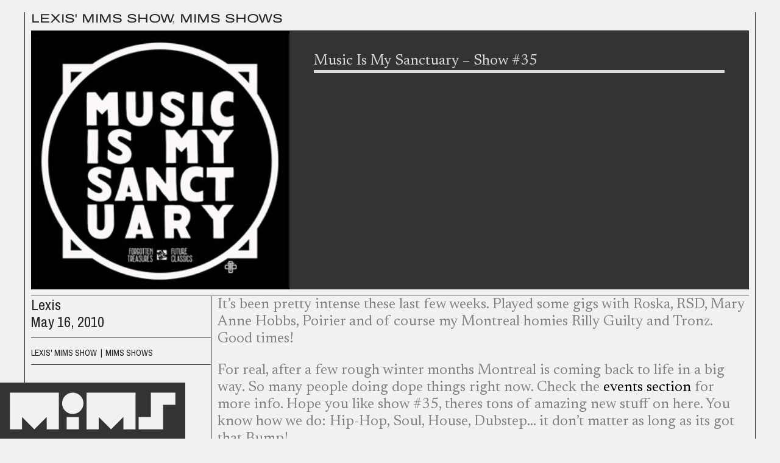

--- FILE ---
content_type: text/html; charset=UTF-8
request_url: https://www.musicismysanctuary.com/music-is-my-sanctuary-podcast-035
body_size: 50533
content:
<!DOCTYPE html>
<html lang="en-CA" prefix="og: https://ogp.me/ns#">
<head>
<meta charset="UTF-8">
<meta name="viewport" content="width=device-width, initial-scale=1">
	<link rel="profile" href="https://gmpg.org/xfn/11"> 
		<style>img:is([sizes="auto" i], [sizes^="auto," i]) { contain-intrinsic-size: 3000px 1500px }</style>
	
<!-- Search Engine Optimization by Rank Math - https://rankmath.com/ -->
<title>Music Is My Sanctuary - Show #35 | Music Is My Sanctuary</title>
<link rel='preload' href='https://www.musicismysanctuary.com/wp-content/uploads/2009/01/MIMS_NikLogo_300-e1390241214666.jpg' as='image' imagesrcset='' imagesizes='auto, (max-width: 480px) 150px' />

<meta name="description" content="After gigs with RSD, Roska, Mary Anne Hobbs and Poirier i&#039;m inspired to share tons and tons of new good tracks with you all! Hip-Hop, Soul, Dubstep, Boogie!"/>
<meta name="robots" content="follow, index, max-snippet:-1, max-video-preview:-1, max-image-preview:large"/>
<link rel="canonical" href="https://www.musicismysanctuary.com/music-is-my-sanctuary-podcast-035" />
<meta property="og:locale" content="en_US" />
<meta property="og:type" content="article" />
<meta property="og:title" content="Music Is My Sanctuary - Show #35 | Music Is My Sanctuary" />
<meta property="og:description" content="After gigs with RSD, Roska, Mary Anne Hobbs and Poirier i&#039;m inspired to share tons and tons of new good tracks with you all! Hip-Hop, Soul, Dubstep, Boogie!" />
<meta property="og:url" content="https://www.musicismysanctuary.com/music-is-my-sanctuary-podcast-035" />
<meta property="og:site_name" content="Music Is My Sanctuary" />
<meta property="article:publisher" content="https://www.facebook.com/MusicIsMySanctuary" />
<meta property="article:author" content="https://www.facebook.com/AlexisCharpentier" />
<meta property="article:tag" content="MIMS Show" />
<meta property="article:section" content="Lexis&#039; MIMS Show" />
<meta property="og:updated_time" content="2021-06-19T12:40:24-04:00" />
<meta property="og:image" content="https://www.musicismysanctuary.com/wp-content/uploads/2009/01/MIMS_NikLogo_300-e1390241214666.jpg" />
<meta property="og:image:secure_url" content="https://www.musicismysanctuary.com/wp-content/uploads/2009/01/MIMS_NikLogo_300-e1390241214666.jpg" />
<meta property="og:image:width" content="300" />
<meta property="og:image:height" content="300" />
<meta property="og:image:alt" content="Music Is My Sanctuary &#8211; Show #35" />
<meta property="og:image:type" content="image/jpeg" />
<meta property="article:published_time" content="2010-05-16T23:22:13-04:00" />
<meta property="article:modified_time" content="2021-06-19T12:40:24-04:00" />
<meta name="twitter:card" content="summary_large_image" />
<meta name="twitter:title" content="Music Is My Sanctuary - Show #35 | Music Is My Sanctuary" />
<meta name="twitter:description" content="After gigs with RSD, Roska, Mary Anne Hobbs and Poirier i&#039;m inspired to share tons and tons of new good tracks with you all! Hip-Hop, Soul, Dubstep, Boogie!" />
<meta name="twitter:site" content="@MIMSLexis" />
<meta name="twitter:creator" content="@MIMSLexis" />
<meta name="twitter:image" content="https://www.musicismysanctuary.com/wp-content/uploads/2009/01/MIMS_NikLogo_300-e1390241214666.jpg" />
<meta name="twitter:label1" content="Written by" />
<meta name="twitter:data1" content="Lexis" />
<meta name="twitter:label2" content="Time to read" />
<meta name="twitter:data2" content="1 minute" />
<script type="application/ld+json" class="rank-math-schema">{"@context":"https://schema.org","@graph":[{"@type":["Person","Organization"],"@id":"https://www.musicismysanctuary.com/#person","name":"Lexis","sameAs":["https://www.facebook.com/MusicIsMySanctuary","https://twitter.com/MIMSLexis"],"logo":{"@type":"ImageObject","@id":"https://www.musicismysanctuary.com/#logo","url":"https://www.musicismysanctuary.com/wp-content/uploads/2016/10/itunes_mims.jpg","contentUrl":"https://www.musicismysanctuary.com/wp-content/uploads/2016/10/itunes_mims.jpg","caption":"Lexis","inLanguage":"en-CA","width":"1400","height":"1400"},"image":{"@type":"ImageObject","@id":"https://www.musicismysanctuary.com/#logo","url":"https://www.musicismysanctuary.com/wp-content/uploads/2016/10/itunes_mims.jpg","contentUrl":"https://www.musicismysanctuary.com/wp-content/uploads/2016/10/itunes_mims.jpg","caption":"Lexis","inLanguage":"en-CA","width":"1400","height":"1400"}},{"@type":"WebSite","@id":"https://www.musicismysanctuary.com/#website","url":"https://www.musicismysanctuary.com","name":"Lexis","publisher":{"@id":"https://www.musicismysanctuary.com/#person"},"inLanguage":"en-CA"},{"@type":"ImageObject","@id":"https://www.musicismysanctuary.com/wp-content/uploads/2009/01/MIMS_NikLogo_300-e1390241214666.jpg","url":"https://www.musicismysanctuary.com/wp-content/uploads/2009/01/MIMS_NikLogo_300-e1390241214666.jpg","width":"300","height":"300","inLanguage":"en-CA"},{"@type":"BreadcrumbList","@id":"https://www.musicismysanctuary.com/music-is-my-sanctuary-podcast-035#breadcrumb","itemListElement":[{"@type":"ListItem","position":"1","item":{"@id":"https://www.musicismysanctuary.com","name":"Home"}},{"@type":"ListItem","position":"2","item":{"@id":"https://www.musicismysanctuary.com/music-is-my-sanctuary-podcast-035","name":"Music Is My Sanctuary &#8211; Show #35"}}]},{"@type":"WebPage","@id":"https://www.musicismysanctuary.com/music-is-my-sanctuary-podcast-035#webpage","url":"https://www.musicismysanctuary.com/music-is-my-sanctuary-podcast-035","name":"Music Is My Sanctuary - Show #35 | Music Is My Sanctuary","datePublished":"2010-05-16T23:22:13-04:00","dateModified":"2021-06-19T12:40:24-04:00","isPartOf":{"@id":"https://www.musicismysanctuary.com/#website"},"primaryImageOfPage":{"@id":"https://www.musicismysanctuary.com/wp-content/uploads/2009/01/MIMS_NikLogo_300-e1390241214666.jpg"},"inLanguage":"en-CA","breadcrumb":{"@id":"https://www.musicismysanctuary.com/music-is-my-sanctuary-podcast-035#breadcrumb"}},{"@type":"Person","@id":"https://www.musicismysanctuary.com/author/admin","name":"Lexis","url":"https://www.musicismysanctuary.com/author/admin","image":{"@type":"ImageObject","@id":"https://secure.gravatar.com/avatar/8b9965de3727cac678c15a9674045c749147e386834d88f6b5690df454126d13?s=96&amp;d=mm&amp;r=g","url":"https://secure.gravatar.com/avatar/8b9965de3727cac678c15a9674045c749147e386834d88f6b5690df454126d13?s=96&amp;d=mm&amp;r=g","caption":"Lexis","inLanguage":"en-CA"},"sameAs":["https://www.musicismysanctuary.com/djlexis","https://www.facebook.com/AlexisCharpentier","https://twitter.com/MIMSLexis"]},{"@type":"BlogPosting","headline":"Music Is My Sanctuary - Show #35 | Music Is My Sanctuary","datePublished":"2010-05-16T23:22:13-04:00","dateModified":"2021-06-19T12:40:24-04:00","author":{"@id":"https://www.musicismysanctuary.com/author/admin","name":"Lexis"},"publisher":{"@id":"https://www.musicismysanctuary.com/#person"},"description":"After gigs with RSD, Roska, Mary Anne Hobbs and Poirier i&#039;m inspired to share tons and tons of new good tracks with you all! Hip-Hop, Soul, Dubstep, Boogie!","name":"Music Is My Sanctuary - Show #35 | Music Is My Sanctuary","@id":"https://www.musicismysanctuary.com/music-is-my-sanctuary-podcast-035#richSnippet","isPartOf":{"@id":"https://www.musicismysanctuary.com/music-is-my-sanctuary-podcast-035#webpage"},"image":{"@id":"https://www.musicismysanctuary.com/wp-content/uploads/2009/01/MIMS_NikLogo_300-e1390241214666.jpg"},"inLanguage":"en-CA","mainEntityOfPage":{"@id":"https://www.musicismysanctuary.com/music-is-my-sanctuary-podcast-035#webpage"}}]}</script>
<!-- /Rank Math WordPress SEO plugin -->

<link rel='dns-prefetch' href='//www.googletagmanager.com' />


<link rel="alternate" type="application/rss+xml" title="Music Is My Sanctuary &raquo; Feed" href="https://www.musicismysanctuary.com/feed" />
<link rel="alternate" type="application/rss+xml" title="Music Is My Sanctuary &raquo; Comments Feed" href="https://www.musicismysanctuary.com/comments/feed" />
<link rel="alternate" type="application/rss+xml" title="Music Is My Sanctuary &raquo; Music Is My Sanctuary &#8211; Show #35 Comments Feed" href="https://www.musicismysanctuary.com/music-is-my-sanctuary-podcast-035/feed" />
<script src="data:text/javascript,window._wpemojiSettings%20%3D%20%7B%22baseUrl%22%3A%22https%3A%5C%2F%5C%2Fs.w.org%5C%2Fimages%5C%2Fcore%5C%2Femoji%5C%2F16.0.1%5C%2F72x72%5C%2F%22%2C%22ext%22%3A%22.png%22%2C%22svgUrl%22%3A%22https%3A%5C%2F%5C%2Fs.w.org%5C%2Fimages%5C%2Fcore%5C%2Femoji%5C%2F16.0.1%5C%2Fsvg%5C%2F%22%2C%22svgExt%22%3A%22.svg%22%2C%22source%22%3A%7B%22concatemoji%22%3A%22https%3A%5C%2F%5C%2Fwww.musicismysanctuary.com%5C%2Fwp-includes%5C%2Fjs%5C%2Fwp-emoji-release.min.js%3Fver%3D6.8.3%22%7D%7D%3B%0A%2F%2A%21%20This%20file%20is%20auto-generated%20%2A%2F%0A%21function%28s%2Cn%29%7Bvar%20o%2Ci%2Ce%3Bfunction%20c%28e%29%7Btry%7Bvar%20t%3D%7BsupportTests%3Ae%2Ctimestamp%3A%28new%20Date%29.valueOf%28%29%7D%3BsessionStorage.setItem%28o%2CJSON.stringify%28t%29%29%7Dcatch%28e%29%7B%7D%7Dfunction%20p%28e%2Ct%2Cn%29%7Be.clearRect%280%2C0%2Ce.canvas.width%2Ce.canvas.height%29%2Ce.fillText%28t%2C0%2C0%29%3Bvar%20t%3Dnew%20Uint32Array%28e.getImageData%280%2C0%2Ce.canvas.width%2Ce.canvas.height%29.data%29%2Ca%3D%28e.clearRect%280%2C0%2Ce.canvas.width%2Ce.canvas.height%29%2Ce.fillText%28n%2C0%2C0%29%2Cnew%20Uint32Array%28e.getImageData%280%2C0%2Ce.canvas.width%2Ce.canvas.height%29.data%29%29%3Breturn%20t.every%28function%28e%2Ct%29%7Breturn%20e%3D%3D%3Da%5Bt%5D%7D%29%7Dfunction%20u%28e%2Ct%29%7Be.clearRect%280%2C0%2Ce.canvas.width%2Ce.canvas.height%29%2Ce.fillText%28t%2C0%2C0%29%3Bfor%28var%20n%3De.getImageData%2816%2C16%2C1%2C1%29%2Ca%3D0%3Ba%3Cn.data.length%3Ba%2B%2B%29if%280%21%3D%3Dn.data%5Ba%5D%29return%211%3Breturn%210%7Dfunction%20f%28e%2Ct%2Cn%2Ca%29%7Bswitch%28t%29%7Bcase%22flag%22%3Areturn%20n%28e%2C%22%5Cud83c%5Cudff3%5Cufe0f%5Cu200d%5Cu26a7%5Cufe0f%22%2C%22%5Cud83c%5Cudff3%5Cufe0f%5Cu200b%5Cu26a7%5Cufe0f%22%29%3F%211%3A%21n%28e%2C%22%5Cud83c%5Cudde8%5Cud83c%5Cuddf6%22%2C%22%5Cud83c%5Cudde8%5Cu200b%5Cud83c%5Cuddf6%22%29%26%26%21n%28e%2C%22%5Cud83c%5Cudff4%5Cudb40%5Cudc67%5Cudb40%5Cudc62%5Cudb40%5Cudc65%5Cudb40%5Cudc6e%5Cudb40%5Cudc67%5Cudb40%5Cudc7f%22%2C%22%5Cud83c%5Cudff4%5Cu200b%5Cudb40%5Cudc67%5Cu200b%5Cudb40%5Cudc62%5Cu200b%5Cudb40%5Cudc65%5Cu200b%5Cudb40%5Cudc6e%5Cu200b%5Cudb40%5Cudc67%5Cu200b%5Cudb40%5Cudc7f%22%29%3Bcase%22emoji%22%3Areturn%21a%28e%2C%22%5Cud83e%5Cudedf%22%29%7Dreturn%211%7Dfunction%20g%28e%2Ct%2Cn%2Ca%29%7Bvar%20r%3D%22undefined%22%21%3Dtypeof%20WorkerGlobalScope%26%26self%20instanceof%20WorkerGlobalScope%3Fnew%20OffscreenCanvas%28300%2C150%29%3As.createElement%28%22canvas%22%29%2Co%3Dr.getContext%28%222d%22%2C%7BwillReadFrequently%3A%210%7D%29%2Ci%3D%28o.textBaseline%3D%22top%22%2Co.font%3D%22600%2032px%20Arial%22%2C%7B%7D%29%3Breturn%20e.forEach%28function%28e%29%7Bi%5Be%5D%3Dt%28o%2Ce%2Cn%2Ca%29%7D%29%2Ci%7Dfunction%20t%28e%29%7Bvar%20t%3Ds.createElement%28%22script%22%29%3Bt.src%3De%2Ct.defer%3D%210%2Cs.head.appendChild%28t%29%7D%22undefined%22%21%3Dtypeof%20Promise%26%26%28o%3D%22wpEmojiSettingsSupports%22%2Ci%3D%5B%22flag%22%2C%22emoji%22%5D%2Cn.supports%3D%7Beverything%3A%210%2CeverythingExceptFlag%3A%210%7D%2Ce%3Dnew%20Promise%28function%28e%29%7Bs.addEventListener%28%22DOMContentLoaded%22%2Ce%2C%7Bonce%3A%210%7D%29%7D%29%2Cnew%20Promise%28function%28t%29%7Bvar%20n%3Dfunction%28%29%7Btry%7Bvar%20e%3DJSON.parse%28sessionStorage.getItem%28o%29%29%3Bif%28%22object%22%3D%3Dtypeof%20e%26%26%22number%22%3D%3Dtypeof%20e.timestamp%26%26%28new%20Date%29.valueOf%28%29%3Ce.timestamp%2B604800%26%26%22object%22%3D%3Dtypeof%20e.supportTests%29return%20e.supportTests%7Dcatch%28e%29%7B%7Dreturn%20null%7D%28%29%3Bif%28%21n%29%7Bif%28%22undefined%22%21%3Dtypeof%20Worker%26%26%22undefined%22%21%3Dtypeof%20OffscreenCanvas%26%26%22undefined%22%21%3Dtypeof%20URL%26%26URL.createObjectURL%26%26%22undefined%22%21%3Dtypeof%20Blob%29try%7Bvar%20e%3D%22postMessage%28%22%2Bg.toString%28%29%2B%22%28%22%2B%5BJSON.stringify%28i%29%2Cf.toString%28%29%2Cp.toString%28%29%2Cu.toString%28%29%5D.join%28%22%2C%22%29%2B%22%29%29%3B%22%2Ca%3Dnew%20Blob%28%5Be%5D%2C%7Btype%3A%22text%2Fjavascript%22%7D%29%2Cr%3Dnew%20Worker%28URL.createObjectURL%28a%29%2C%7Bname%3A%22wpTestEmojiSupports%22%7D%29%3Breturn%20void%28r.onmessage%3Dfunction%28e%29%7Bc%28n%3De.data%29%2Cr.terminate%28%29%2Ct%28n%29%7D%29%7Dcatch%28e%29%7B%7Dc%28n%3Dg%28i%2Cf%2Cp%2Cu%29%29%7Dt%28n%29%7D%29.then%28function%28e%29%7Bfor%28var%20t%20in%20e%29n.supports%5Bt%5D%3De%5Bt%5D%2Cn.supports.everything%3Dn.supports.everything%26%26n.supports%5Bt%5D%2C%22flag%22%21%3D%3Dt%26%26%28n.supports.everythingExceptFlag%3Dn.supports.everythingExceptFlag%26%26n.supports%5Bt%5D%29%3Bn.supports.everythingExceptFlag%3Dn.supports.everythingExceptFlag%26%26%21n.supports.flag%2Cn.DOMReady%3D%211%2Cn.readyCallback%3Dfunction%28%29%7Bn.DOMReady%3D%210%7D%7D%29.then%28function%28%29%7Breturn%20e%7D%29.then%28function%28%29%7Bvar%20e%3Bn.supports.everything%7C%7C%28n.readyCallback%28%29%2C%28e%3Dn.source%7C%7C%7B%7D%29.concatemoji%3Ft%28e.concatemoji%29%3Ae.wpemoji%26%26e.twemoji%26%26%28t%28e.twemoji%29%2Ct%28e.wpemoji%29%29%29%7D%29%29%7D%28%28window%2Cdocument%29%2Cwindow._wpemojiSettings%29%3B" defer></script>
<style id='cf-frontend-style-inline-css'>@font-face{font-display:swap;
	font-family: 'Archivo ExtraCondensed';
	font-style: normal;
	font-weight: 300;
	src: url('https://www.musicismysanctuary.com/wp-content/uploads/2025/08/Archivo_ExtraCondensed-Light.ttf') format('truetype');
}
@font-face{font-display:swap;
	font-family: 'Archivo ExtraCondensed';
	font-style: normal;
	font-weight: 400;
	src: url('https://www.musicismysanctuary.com/wp-content/uploads/2025/08/Archivo_ExtraCondensed-Regular.ttf') format('truetype');
}
@font-face{font-display:swap;
	font-family: 'Archivo ExtraCondensed';
	font-style: normal;
	font-weight: 800;
	src: url('https://www.musicismysanctuary.com/wp-content/uploads/2025/08/Archivo_ExtraCondensed-ExtraBold.ttf') format('truetype');
}
@font-face{font-display:swap;
	font-family: 'Archivo Expanded';
	font-style: normal;
	font-weight: 400;
	src: url('https://www.musicismysanctuary.com/wp-content/uploads/2025/08/Archivo_Expanded-Regular.ttf') format('truetype');
}
@font-face{font-display:swap;
	font-family: 'Archivo Expanded';
	font-style: normal;
	font-weight: 700;
	src: url('https://www.musicismysanctuary.com/wp-content/uploads/2025/08/Archivo_Expanded-Bold.ttf') format('truetype');
}</style>
<style class='flying-press-used-css' original-href='https://www.musicismysanctuary.com/wp-content/cache/flying-press/063387c1aadb.main.min.css'>@charset "UTF-8";address,blockquote,body,dd,dl,dt,fieldset,figure,h1,h2,h3,h4,h5,h6,hr,html,iframe,legend,li,ol,p,pre,textarea,ul{border:0;font-size:100%;font-style:inherit;font-weight:inherit;margin:0;outline:0;padding:0;vertical-align:baseline}html{-webkit-text-size-adjust:100%;-ms-text-size-adjust:100%}body{margin:0}main,nav{display:block}a{background-color:#fff0}a:active{outline:0}a,a:focus,a:hover,a:visited{text-decoration:none}b,strong{font-weight:700}img{border:0}svg:not(:root){overflow:hidden}figure{margin:0}button,input,optgroup,select,textarea{color:inherit;font:inherit;margin:0}button{overflow:visible}button,select{text-transform:none}button,html input[type=button],input[type=reset],input[type=submit]{-webkit-appearance:button;cursor:pointer}button::-moz-focus-inner,input::-moz-focus-inner{border:0;padding:0}input{line-height:normal}input[type=checkbox],input[type=radio]{box-sizing:border-box;padding:0}input[type=number]::-webkit-inner-spin-button,input[type=number]::-webkit-outer-spin-button{height:auto}input[type=search]{-webkit-appearance:textfield;box-sizing:content-box}input[type=search]::-webkit-search-cancel-button,input[type=search]::-webkit-search-decoration{-webkit-appearance:none}/*!
 * Bootstrap v4.0.0-alpha.2 (https://getbootstrap.com)
 */.ast-container{max-width:100%}.ast-container,.ast-container-fluid{margin-left:auto;margin-right:auto;padding-left:20px;padding-right:20px}@media (min-width:768px) and (max-width:921px){.blog-layout-2 .ast-width-md-6,.blog-layout-3 .ast-width-md-6{float:none;width:100%}}@media (min-width:769px) and (max-width:921px){.blog-layout-2,.blog-layout-3{flex-direction:unset}}@media (max-width:768px){.blog-layout-3{flex-direction:column}}@media (max-width:992px){.ast-width-sm-25{width:25%}}@media (max-width:768px){.ast-width-md-25{width:25%}}@media (min-width:768px){.ast-width-md-4{width:33.3333333333%}}@media (min-width:769px){.ast-width-md-20{width:20%}}@media (min-width:992px){.ast-width-lg-33{width:33.3333333333%}}h1,h2,h3,h4,h5,h6{clear:both}.entry-content :where(h1),h1{color:#808285;font-size:2em;line-height:1.2}.entry-content :where(h2),h2{color:#808285;font-size:1.7em;line-height:1.3}.entry-content :where(h3),h3{color:#808285;font-size:1.5em;line-height:1.4}.entry-content :where(h4),h4{color:#808285;line-height:1.5;font-size:1.3em}.entry-content :where(h5),h5{color:#808285;line-height:1.6;font-size:1.2em}.entry-content :where(h6),h6{color:#808285;line-height:1.7;font-size:1.1em}html{box-sizing:border-box}*,:after,:before{box-sizing:inherit}body{color:#808285;background:#fff;font-style:normal}ol,ul{margin:0 0 1.5em 3em}ul{list-style:disc}li>ol,li>ul{margin-bottom:0;margin-left:1.5em}b,strong{font-weight:700}cite,dfn,em,i{font-style:italic}img{height:auto;max-width:100%}.ast-button,.button,button,input,select,textarea{color:#808285;font-weight:400;font-size:100%;margin:0;vertical-align:baseline}button,input{line-height:normal}.normal-search{margin-right:-5px}.ast-button,.button,button,input[type=button],input[type=reset],input[type=submit]{border:1px solid;border-color:var(--ast-border-color);border-radius:2px;background:#e6e6e6;padding:.6em 1em .4em;color:#fff}.ast-button:focus,.ast-button:hover,.button:focus,.button:hover,button:focus,button:hover,input[type=button]:focus,input[type=button]:hover,input[type=reset]:focus,input[type=reset]:hover,input[type=submit]:focus,input[type=submit]:hover{color:#fff;border-color:var(--ast-border-color)}.ast-button:active,.ast-button:focus,.button:active,.button:focus,button:active,button:focus,input[type=button]:active,input[type=button]:focus,input[type=reset]:active,input[type=reset]:focus,input[type=submit]:active,input[type=submit]:focus{border-color:var(--ast-border-color);outline:0}input[type=email],input[type=password],input[type=search],input[type=tel],input[type=text],input[type=url],textarea{color:#666;border:1px solid var(--ast-border-color);border-radius:2px;-webkit-appearance:none}input[type=email]:focus,input[type=password]:focus,input[type=search]:focus,input[type=tel]:focus,input[type=text]:focus,input[type=url]:focus,textarea:focus{color:#111}a{color:#4169e1}a:focus,a:hover{color:#191970}a:focus{outline:thin dotted}a:hover{outline:0}.screen-reader-text{border:0;clip:rect(1px,1px,1px,1px);height:1px;margin:-1px;overflow:hidden;padding:0;position:absolute;width:1px;word-wrap:normal!important}.screen-reader-text:focus{background-color:#f1f1f1;border-radius:2px;box-shadow:0 0 2px 2px rgb(0 0 0 / .6);clip:auto!important;color:#21759b;display:block;font-size:12.25px;font-size:.875rem;height:auto;left:5px;line-height:normal;padding:15px 23px 14px;text-decoration:none;top:5px;width:auto;z-index:100000}.entry-content[data-ast-blocks-layout]>embed,.entry-content[data-ast-blocks-layout]>iframe,.entry-content[data-ast-blocks-layout]>object,embed,iframe,object{max-width:100%}::selection{color:#fff;background:#0274be}body{-webkit-font-smoothing:antialiased;-moz-osx-font-smoothing:grayscale}body:not(.logged-in){position:relative}#page{position:relative}a,a:focus{text-decoration:none}.secondary a *,.site-footer a *,.site-header a *,a{transition:all .2s linear}img{vertical-align:middle}.entry-content :where(h1,h2,h3,h4,h5,h6){margin-bottom:20px}p{margin-bottom:1.75em}.ast-button,.button,input[type=button],input[type=submit]{border-radius:0;padding:18px 30px;border:0;box-shadow:none;text-shadow:none}.ast-button:hover,.button:hover,input[type=button]:hover,input[type=submit]:hover{box-shadow:none}.ast-button:active,.ast-button:focus,.button:active,.button:focus,input[type=button]:active,input[type=button]:focus,input[type=submit]:active,input[type=submit]:focus{box-shadow:none}.site-description a,.site-description:focus a,.site-description:hover a,.site-title a,.site-title:focus a,.site-title:hover a{transition:all .2s linear}.site-title a,.site-title a:focus,.site-title a:hover,.site-title a:visited{color:#222}.site-description a,.site-description a:focus,.site-description a:hover,.site-description a:visited{color:#999}.search-form .search-field{outline:0}.ast-search-menu-icon{position:relative;z-index:3}.site .skip-link{background-color:#f1f1f1;box-shadow:0 0 1px 1px rgb(0 0 0 / .2);color:#21759b;display:block;font-family:Montserrat,"Helvetica Neue",sans-serif;font-size:14px;font-weight:700;left:-9999em;outline:0;padding:15px 23px 14px;text-decoration:none;text-transform:none;top:-9999em}.site .skip-link:focus{clip:auto;height:auto;left:6px;top:7px;width:auto;z-index:100000;outline:thin dotted}input,select{line-height:1}.ast-button,.ast-custom-button,body,button,input[type=button],input[type=submit],textarea{line-height:1.85714285714286}body{background-color:#fff}#page{display:block}.ast-separate-container{background-color:#f5f5f5}@media (max-width:1200px){.ast-separate-container .ast-article-post,.ast-separate-container .ast-article-single{margin:0;padding:3.34em 2.4em}}@media (min-width:993px){.ast-separate-container #primary,.ast-separate-container.ast-left-sidebar #primary,.ast-separate-container.ast-right-sidebar #primary{margin:4em 0;padding:0}}@media (max-width:992px){.ast-separate-container #primary,.ast-separate-container.ast-left-sidebar #primary,.ast-separate-container.ast-right-sidebar #primary{padding-left:0;padding-right:0}}.main-navigation{height:100%;-js-display:inline-flex;display:inline-flex}.main-navigation ul{list-style:none;margin:0;padding-left:0;position:relative}.main-header-menu .menu-link,.main-header-menu>a{text-decoration:none;padding:0 1em;display:inline-block;transition:all .2s linear}.main-header-menu .menu-item{position:relative}.main-header-menu .menu-item.focus>.sub-menu,.main-header-menu .menu-item:hover>.sub-menu,.main-header-menu .menu-item>.sub-menu.toggled-on{right:auto;left:0;visibility:visible}.main-header-menu .menu-item.focus>.sub-menu .sub-menu.toggled-on,.main-header-menu .menu-item:hover>.sub-menu .sub-menu.toggled-on,.main-header-menu .menu-item>.sub-menu.toggled-on .sub-menu.toggled-on{left:100%;right:auto;visibility:visible}.main-header-menu .ast-left-align-sub-menu.focus>.sub-menu,.main-header-menu .ast-left-align-sub-menu:hover>.sub-menu{right:0;left:auto}@media (min-width:769px){.main-header-menu .ast-sub-menu-goes-outside.focus>.sub-menu,.main-header-menu .ast-sub-menu-goes-outside:hover>.sub-menu{left:-100%}.main-header-menu .ast-left-align-sub-menu .sub-menu .menu-item.focus>.sub-menu,.main-header-menu .ast-left-align-sub-menu .sub-menu .menu-item:hover>.sub-menu{left:-100%}}@media (min-width:769px){.main-header-menu .sub-menu .menu-item.focus>.sub-menu,.main-header-menu .sub-menu .menu-item:hover>.sub-menu{left:100%;right:auto}.main-header-menu .sub-menu .ast-left-align-sub-menu.focus>.sub-menu,.main-header-menu .sub-menu .ast-left-align-sub-menu:focus * .sub-menu,.main-header-menu .sub-menu .ast-left-align-sub-menu:hover * .sub-menu,.main-header-menu .sub-menu .ast-left-align-sub-menu:hover>.sub-menu{left:-100%}.main-header-menu .sub-menu .main-header-menu .ast-sub-menu-goes-outside.focus>.sub-menu,.main-header-menu .sub-menu .main-header-menu .ast-sub-menu-goes-outside:hover>.sub-menu{left:-100%}}#ast-desktop-header .main-header-menu .sub-menu .menu-item.menu-item-has-children>.menu-link .icon-arrow{display:none}#ast-desktop-header .main-header-menu .sub-menu .menu-item.menu-item-has-children>.menu-link .ast-header-navigation-arrow{position:absolute;right:.6em;top:50%;transform:translate(0,-50%) rotate(270deg)}#ast-desktop-header .main-header-menu .sub-menu .menu-item.menu-item-has-children>.menu-link .ast-header-navigation-arrow .icon-arrow{display:block}#ast-desktop-header .main-header-menu .sub-menu .menu-item.menu-item-has-children>.menu-link .ast-header-navigation-arrow .icon-arrow svg{margin:0}#ast-desktop-header .account-main-navigation .sub-menu .menu-item.menu-item-has-children>.menu-link .ast-header-navigation-arrow{transform:translate(0,-50%) rotate(360deg)}.ast-desktop .submenu-with-border .sub-menu>.menu-item:last-child>.menu-link{border-bottom-style:none}.ast-header-break-point .main-navigation{padding-left:0}.ast-header-break-point .main-navigation ul .menu-item .menu-link{padding:0 20px;display:inline-block;width:100%;border:0;border-bottom-width:1px;border-style:solid;border-color:var(--ast-border-color)}.ast-header-break-point .main-navigation ul .menu-item .menu-link .icon-arrow:first-of-type{margin-right:5px}.ast-header-break-point .main-navigation ul .sub-menu .menu-item:not(.menu-item-has-children) .menu-link .icon-arrow:first-of-type{display:inline}.ast-header-break-point .main-navigation .sub-menu .menu-item .menu-link{padding-left:30px}.ast-header-break-point .main-navigation .sub-menu .menu-item .menu-item .menu-link{padding-left:40px}.ast-header-break-point .main-navigation .sub-menu .menu-item .menu-item .menu-item .menu-link{padding-left:50px}.ast-header-break-point .main-navigation .sub-menu .menu-item .menu-item .menu-item .menu-item .menu-link{padding-left:60px}.ast-header-break-point .main-header-menu{background-color:#f9f9f9;border-top-width:0}.ast-header-break-point .main-header-menu .sub-menu{background-color:#f9f9f9;position:static;opacity:1;visibility:visible;border:0;width:auto}.ast-header-break-point .main-header-menu .sub-menu .ast-left-align-sub-menu.focus>.sub-menu,.ast-header-break-point .main-header-menu .sub-menu .ast-left-align-sub-menu:hover>.sub-menu{left:0}.ast-header-break-point .main-header-menu .ast-sub-menu-goes-outside.focus>.sub-menu,.ast-header-break-point .main-header-menu .ast-sub-menu-goes-outside:hover>.sub-menu{left:0}.ast-header-break-point .submenu-with-border .sub-menu{border:0}.ast-header-break-point .dropdown-menu-toggle{display:none}.ast-button-wrap{display:inline-block}.ast-button-wrap button{box-shadow:none;border:none}.ast-button-wrap .menu-toggle{padding:0;width:2.2em;height:2.1em;font-size:1.5em;font-weight:400;border-radius:2px;-webkit-font-smoothing:antialiased;-moz-osx-font-smoothing:grayscale;border-radius:2px;vertical-align:middle;line-height:1.85714285714286}.ast-button-wrap .menu-toggle.main-header-menu-toggle{padding:0 .5em;width:auto;text-align:center}.ast-button-wrap .menu-toggle.toggled .menu-toggle-icon:before{content:"\e5cd"}.ast-button-wrap .menu-toggle.toggled .icon-menu-bars svg:first-child{display:none}.ast-button-wrap .menu-toggle.toggled .icon-menu-bars svg:nth-child(2){display:block}.ast-button-wrap .menu-toggle:focus{outline:thin dotted}.header-main-layout-1 .ast-main-header-bar-alignment{margin-left:auto}.site-navigation{height:100%}.site-header .menu-link *{transition:none}.ast-icon.icon-arrow svg{height:.6em;width:.6em;position:relative;margin-left:10px}.ast-icon.icon-search svg{height:1em;width:.9em;margin-top:3px;margin-right:2px}.ast-header-break-point .user-select{clear:both}.ast-header-break-point .ast-mobile-menu-buttons{display:block;align-self:center}.ast-header-break-point .main-header-bar-navigation{flex:auto}.ast-header-break-point .ast-main-header-bar-alignment{display:block;width:100%;flex:auto;order:4}.ast-header-break-point .ast-icon.icon-arrow svg{height:.85em;width:.95em;position:relative;margin-left:10px}.ast-icon svg:not([fill]){fill:currentColor}.page-links .page-link:focus,.page-links .page-link:hover{color:#000}@media (max-width:768px){.page-links .page-link{margin-bottom:6px}}.entry-content>:last-child,.entry-summary>:last-child,.page-content>:last-child{margin-bottom:0}body{overflow-x:hidden}.widget_search .search-form input[type=submit],.widget_search .search-form input[type=submit]:focus,.widget_search .search-form input[type=submit]:hover{padding:13px 20px;border-radius:2px;border:none;top:0;right:0;position:absolute;color:#fff0;background:0 0;max-width:45px;z-index:2}.widget_search .search-field,.widget_search .search-field:focus{width:100%;padding:12px 45px 12px 15px}.ast-builder-grid-row{display:grid;grid-template-columns:auto auto;align-items:center;grid-column-gap:20px;overflow-wrap:anywhere}.ast-builder-grid-row>.site-header-section{flex-wrap:nowrap}.ast-builder-footer-grid-columns{grid-column-gap:50px}.ast-builder-layout-element{align-items:center}.site-header-section{height:100%;min-height:0;align-items:center}.site-header-section>*{padding:0 10px}.site-header-section>div:first-child{padding-left:0}.site-header-section>div:last-child{padding-right:0}.site-header-section .ast-builder-menu{align-items:center}.ast-builder-layout-element.ast-header-search{height:auto}.ast-grid-right-section{justify-content:flex-end}.ahfb-svg-iconset{-js-display:inline-flex;display:inline-flex;align-self:center}.ahfb-svg-iconset svg{width:17px;height:17px;transition:none}.ahfb-svg-iconset svg>*{transition:none}.ast-footer-copyright p{margin-bottom:0}.ast-builder-grid-row-container{display:grid;align-content:center}.main-header-bar .main-header-bar-navigation{height:100%}.ast-builder-menu .main-navigation{padding:0}.ast-builder-menu .main-navigation>ul{align-self:center}.ast-footer-copyright,.ast-footer-social-wrap,.site-footer-focus-item{width:100%}.ast-header-break-point #ast-mobile-header{display:block}.ast-header-break-point .main-header-bar-navigation{line-height:3}.ast-header-break-point .main-header-bar-navigation .menu-item-has-children>.ast-menu-toggle{display:inline-block;position:absolute;font-size:inherit;top:0;right:20px;cursor:pointer;-webkit-font-smoothing:antialiased;-moz-osx-font-smoothing:grayscale;padding:0 .907em;font-weight:400;line-height:inherit}.ast-header-break-point .main-header-bar-navigation .menu-item-has-children>.ast-menu-toggle>.ast-icon.icon-arrow{pointer-events:none}.ast-header-break-point .main-header-bar-navigation .menu-item-has-children .sub-menu{display:none}.ast-header-break-point .ast-mobile-header-wrap .ast-above-header-wrap .main-header-bar-navigation .ast-submenu-expanded>.ast-menu-toggle::before,.ast-header-break-point .ast-mobile-header-wrap .ast-main-header-wrap .main-header-bar-navigation .ast-submenu-expanded>.ast-menu-toggle::before{transform:rotateX(180deg)}.ast-header-break-point .ast-nav-menu .sub-menu{line-height:3}.site-footer-section{justify-content:center}.site-footer-section>*{margin-bottom:10px}.site-footer-section>:last-child{margin-bottom:0}.site-above-footer-wrap,.site-below-footer-wrap{padding-top:20px;padding-bottom:20px}.ast-hfb-header.ast-header-break-point .main-header-bar-navigation{width:100%;margin:0}.ast-hfb-header .menu-toggle.toggled .ast-mobile-svg{display:none}.ast-hfb-header .menu-toggle.toggled .ast-close-svg{display:block}.menu-toggle .ast-close-svg{display:none}.ast-mobile-header-wrap .menu-toggle .mobile-menu-toggle-icon{-js-display:inline-flex;display:inline-flex;align-self:center}.ast-mobile-header-wrap .ast-button-wrap .menu-toggle.main-header-menu-toggle{-js-display:flex;display:flex;align-items:center;width:auto;height:auto}.menu-toggle .mobile-menu-toggle-icon{-js-display:inline-flex;display:inline-flex;align-self:center}.ast-button-wrap .menu-toggle.main-header-menu-toggle{padding:.5em;align-items:center;-js-display:flex;display:flex}.ast-search-menu-icon.ast-inline-search .search-field{width:100%;padding:.6em;padding-right:5.5em}@media (min-width:769px){.footer-nav-wrap .astra-footer-horizontal-menu li{margin:0}}.site-header{z-index:99;position:relative}.main-header-bar-wrap{position:relative}.main-header-bar{background-color:#fff;border-bottom-color:var(--ast-border-color);border-bottom-style:solid}.ast-header-break-point .main-header-bar{border:0}.ast-header-break-point .main-header-bar{border-bottom-color:var(--ast-border-color);border-bottom-style:solid}.main-header-bar{margin-left:auto;margin-right:auto}.ast-desktop .main-header-menu.ast-menu-shadow .sub-menu{box-shadow:0 4px 10px -2px rgb(0 0 0 / .1)}.ast-header-custom-item-inside.ast-header-break-point .button-custom-menu-item{padding-left:0;padding-right:0;margin-top:0;margin-bottom:0}.ast-header-custom-item-inside.ast-header-break-point .button-custom-menu-item .ast-custom-button-link{display:none}.ast-header-custom-item-inside.ast-header-break-point .button-custom-menu-item .menu-link{display:block}.ast-menu-toggle:focus,.ast-menu-toggle:hover{background:0 0;border-color:inherit;color:inherit}.ast-menu-toggle:focus{outline:thin dotted}.ast-main-header-nav-open .main-header-bar{padding-bottom:0}.main-header-bar{z-index:4;position:relative}.main-header-bar .main-header-bar-navigation:empty{padding:0}.ast-header-break-point .site-header .main-header-bar-wrap .site-branding{flex:1;align-self:center}.ast-header-break-point .ast-site-identity{width:100%}.ast-header-break-point .main-header-bar{display:block;line-height:3}.ast-header-break-point .main-header-bar .main-header-bar-navigation{line-height:3}.ast-header-break-point .main-header-bar .main-header-bar-navigation .sub-menu{line-height:3}.ast-header-break-point .main-header-bar .main-header-bar-navigation .menu-item-has-children .sub-menu{display:none}.ast-header-break-point .main-header-bar .main-header-bar-navigation .menu-item-has-children>.ast-menu-toggle{display:inline-block;position:absolute;font-size:inherit;top:-1px;right:20px;cursor:pointer;-webkit-font-smoothing:antialiased;-moz-osx-font-smoothing:grayscale;padding:0 .907em;font-weight:400;line-height:inherit;transition:all .2s}.ast-header-break-point .main-header-bar .main-header-bar-navigation .ast-submenu-expanded>.ast-menu-toggle::before{transform:rotateX(180deg)}.ast-header-break-point .main-header-bar .main-header-bar-navigation .main-header-menu{border-top-width:0}.ast-header-break-point .main-navigation{display:block;width:100%}.ast-header-break-point .main-navigation ul ul{left:auto;right:auto}.ast-header-break-point .main-navigation .stack-on-mobile li{width:100%}.ast-header-break-point .main-navigation .widget{margin-bottom:1em}.ast-header-break-point .main-navigation .widget li{width:auto}.ast-header-break-point .main-navigation .widget:last-child{margin-bottom:0}.ast-header-break-point .main-header-bar-navigation{width:calc(100% + 40px);margin:0 -20px}.ast-header-break-point .main-header-menu ul ul{top:0}.ast-header-break-point .ast-builder-menu{width:100%}.ast-header-break-point .ast-mobile-header-wrap .ast-flex.stack-on-mobile{flex-wrap:wrap}.ast-desktop .main-header-menu>.menu-item .sub-menu:before{position:absolute;content:'';top:0;left:0;width:100%;transform:translateY(-100%)}input[type=email],input[type=number],input[type=password],input[type=reset],input[type=search],input[type=tel],input[type=text],input[type=url],select,textarea{color:#666;padding:.75em;height:auto;border-width:1px;border-style:solid;border-color:var(--ast-border-color);border-radius:2px;background:var(--ast-comment-inputs-background);box-shadow:none;box-sizing:border-box;transition:all .2s linear}input[type=email]:focus,input[type=password]:focus,input[type=reset]:focus,input[type=search]:focus,input[type=tel]:focus,input[type=text]:focus,input[type=url]:focus,select:focus,textarea:focus{background-color:#fff;border-color:var(--ast-border-color);box-shadow:none}input[type=button],input[type=button]:focus,input[type=button]:hover,input[type=reset],input[type=reset]:focus,input[type=reset]:hover,input[type=submit],input[type=submit]:focus,input[type=submit]:hover{box-shadow:none}input[type=search]:focus{outline:thin dotted}.astra-dark-mode-enable form .form-row textarea,.astra-dark-mode-enable input[type=email],.astra-dark-mode-enable input[type=number],.astra-dark-mode-enable input[type=password],.astra-dark-mode-enable input[type=reset],.astra-dark-mode-enable input[type=search],.astra-dark-mode-enable input[type=tel],.astra-dark-mode-enable input[type=text],.astra-dark-mode-enable input[type=url],.astra-dark-mode-enable textarea{background-color:var(--ast-global-color-secondary,--ast-global-color-5);color:var(--ast-global-color-2)!important;border:1px solid var(--ast-border-color)}.astra-dark-mode-enable form .form-row textarea:focus,.astra-dark-mode-enable input[type=email]:focus,.astra-dark-mode-enable input[type=number]:focus,.astra-dark-mode-enable input[type=password]:focus,.astra-dark-mode-enable input[type=reset]:focus,.astra-dark-mode-enable input[type=search]:focus,.astra-dark-mode-enable input[type=tel]:focus,.astra-dark-mode-enable input[type=text]:focus,.astra-dark-mode-enable input[type=url]:focus,.astra-dark-mode-enable textarea:focus{border:1px solid var(--ast-global-color-0)!important;background-color:var(--ast-global-color-secondary,--ast-global-color-5)!important}.astra-dark-mode-enable .select2-container .select2-selection--single,.astra-dark-mode-enable .select2-dropdown,.astra-dark-mode-enable select{background-color:var(--ast-global-color-secondary,--ast-global-color-5);border-color:var(--ast-border-color);color:var(--ast-global-color-2)}.astra-dark-mode-enable .wc-block-components-form .wc-block-components-text-input input[type=email],.astra-dark-mode-enable .wc-block-components-form .wc-block-components-text-input input[type=number],.astra-dark-mode-enable .wc-block-components-form .wc-block-components-text-input input[type=password],.astra-dark-mode-enable .wc-block-components-form .wc-block-components-text-input input[type=url],.astra-dark-mode-enable .wc-block-components-text-input input[type=email],.astra-dark-mode-enable .wc-block-components-text-input input[type=number],.astra-dark-mode-enable .wc-block-components-text-input input[type=password],.astra-dark-mode-enable .wc-block-components-text-input input[type=tel],.astra-dark-mode-enable .wc-block-components-text-input input[type=text],.astra-dark-mode-enable .wc-block-components-text-input input[type=url],.wc-block-components-form .wc-block-components-text-input input[type=tel],.wc-block-components-form .wc-block-components-text-input input[type=text]{background-color:var(--ast-global-color-secondary,--ast-global-color-5);color:var(--ast-global-color-2)}input[type=range]{-webkit-appearance:none;width:100%;margin:5.7px 0;padding:0;border:none}input[type=range]:focus{outline:0}input[type=range]::-webkit-slider-runnable-track{width:100%;height:8.6px;cursor:pointer;box-shadow:2.6px 2.6px .4px #ccc,0 0 2.6px #d9d9d9;background:rgb(255 255 255 / .2);border-radius:13.6px;border:0 solid #fff}input[type=range]::-webkit-slider-thumb{box-shadow:0 0 0 rgb(255 221 0 / .37),0 0 0 rgb(255 224 26 / .37);border:7.9px solid #0274be;height:20px;width:20px;border-radius:50px;background:#0274be;cursor:pointer;-webkit-appearance:none;margin-top:-5.7px}input[type=range]:focus::-webkit-slider-runnable-track{background:rgb(255 255 255 / .2)}input[type=range]::-moz-range-track{width:100%;height:8.6px;cursor:pointer;box-shadow:2.6px 2.6px .4px #ccc,0 0 2.6px #d9d9d9;background:rgb(255 255 255 / .2);border-radius:13.6px;border:0 solid #fff}input[type=range]::-moz-range-thumb{box-shadow:0 0 0 rgb(255 221 0 / .37),0 0 0 rgb(255 224 26 / .37);border:7.9px solid #0274be;height:20px;width:20px;border-radius:50px;background:#0274be;cursor:pointer}input[type=range]::-ms-track{width:100%;height:8.6px;cursor:pointer;background:0 0;border-color:#fff0;color:#fff0}input[type=range]::-ms-fill-lower{background:rgb(199 199 199 / .2);border:0 solid #fff;border-radius:27.2px;box-shadow:2.6px 2.6px .4px #ccc,0 0 2.6px #d9d9d9}input[type=range]::-ms-fill-upper{background:rgb(255 255 255 / .2);border:0 solid #fff;border-radius:27.2px;box-shadow:2.6px 2.6px .4px #ccc,0 0 2.6px #d9d9d9}input[type=range]::-ms-thumb{box-shadow:0 0 0 rgb(255 221 0 / .37),0 0 0 rgb(255 224 26 / .37);border:7.9px solid #0274be;height:20px;width:20px;border-radius:50px;background:#0274be;cursor:pointer;height:8.6px}input[type=range]:focus::-ms-fill-lower{background:rgb(255 255 255 / .2)}input[type=range]:focus::-ms-fill-upper{background:rgb(255 255 255 / .2)}input[type=color]{border:none;width:100px;padding:0;height:30px;cursor:pointer}input[type=color]::-webkit-color-swatch-wrapper{padding:0;border:none}input[type=color]::-webkit-color-swatch{border:none}.entry-content{word-wrap:break-word}.entry-content .wp-audio-shortcode,.entry-content .wp-embedded-audio,.entry-content .wp-embedded-video,.entry-content .wp-video,.entry-content p{margin-bottom:1.6em}.entry-content::after{display:table;clear:both;content:''}@media (max-width:1200px){.ast-separate-container .ast-archive-description{margin:0;padding:3.34em 2.4em}}@media (max-width:992px){.ast-separate-container .ast-archive-description{padding:2.14em}}@media (min-width:1201px){.ast-separate-container .ast-archive-description,.ast-separate-container .ast-author-box{margin:0;padding:5em 6.67em 3.33333em}}@media (max-width:768px){.single .post-navigation{padding-top:1.5em}}@media (min-width:421px){.single .post-navigation .nav-links{-js-display:flex;display:flex;width:100%}}@media (max-width:420px){.single .post-navigation .ast-left-arrow,.single .post-navigation .ast-right-arrow{display:none}}@media (max-width:420px){.post-password-form input[type=password]{display:block;margin:10px auto}}@media (max-width:420px){.ast-separate-container .post-navigation{padding-left:0;padding-right:0}}@media (max-width:768px){.ast-separate-container .entry-header{margin-bottom:1em}}@media (max-width:1200px){.ast-separate-container .ast-404-layout-1,.ast-separate-container .no-results{margin:0;padding:3.34em 2.4em}}@media (max-width:768px){.ast-separate-container .ast-404-layout-1,.ast-separate-container .no-results{padding:1.5em 2.14em}}@media (max-width:544px){.ast-separate-container .ast-404-layout-1,.ast-separate-container .no-results{padding:1.5em 1em}}@media (min-width:1201px){.ast-separate-container .ast-404-layout-1,.ast-separate-container .no-results{margin:0;padding:5.34em 6.67em}}.ast-flex{-js-display:flex;display:flex;flex-wrap:wrap}.ast-inline-flex{-js-display:inline-flex;display:inline-flex;align-items:center;flex-wrap:wrap;align-content:center}.ast-flex-grow-1{flex-grow:1}</style>
<link rel='stylesheet' id='astra-theme-css-css' href='https://www.musicismysanctuary.com/wp-content/cache/flying-press/063387c1aadb.main.min.css' media="print"  onload="this.onload=null;this.rel='stylesheet';this.media='all';"/>
<style id='astra-theme-css-inline-css'>:root{--ast-post-nav-space:0;--ast-container-default-xlg-padding:2.5em;--ast-container-default-lg-padding:2.5em;--ast-container-default-slg-padding:2em;--ast-container-default-md-padding:2.5em;--ast-container-default-sm-padding:2.5em;--ast-container-default-xs-padding:2.4em;--ast-container-default-xxs-padding:1.8em;--ast-code-block-background:#ECEFF3;--ast-comment-inputs-background:#F9FAFB;--ast-normal-container-width:1200px;--ast-narrow-container-width:750px;--ast-blog-title-font-weight:600;--ast-blog-meta-weight:600;--ast-global-color-primary:var(--ast-global-color-4);--ast-global-color-secondary:var(--ast-global-color-5);--ast-global-color-alternate-background:var(--ast-global-color-6);--ast-global-color-subtle-background:var(--ast-global-color-7);--ast-bg-style-guide:#F8FAFC;--ast-shadow-style-guide:0px 0px 4px 0 #00000057;--ast-global-dark-bg-style:#fff;--ast-global-dark-lfs:#fbfbfb;--ast-widget-bg-color:#fafafa;--ast-wc-container-head-bg-color:#fbfbfb;--ast-title-layout-bg:#eeeeee;--ast-search-border-color:#e7e7e7;--ast-lifter-hover-bg:#e6e6e6;--ast-gallery-block-color:#000;--srfm-color-input-label:var(--ast-global-color-2);}html{font-size:150%;}a{color:var(--ast-global-color-3);}a:hover,a:focus{color:var(--ast-global-color-0);}body,button,input,select,textarea,.ast-button,.ast-custom-button{font-family:'Newsreader',serif;font-weight:400;font-size:24px;font-size:1rem;line-height:var(--ast-body-line-height,1.2em);}blockquote{color:var(--ast-global-color-3);}p,.entry-content p{margin-bottom:1em;}h1,h2,h3,h4,h5,h6,.entry-content :where(h1,h2,h3,h4,h5,h6),.site-title,.site-title a{font-family:Archivo ExtraCondensed,Helvetica,Arial,sans-serif;font-weight:800;text-transform:uppercase;}.site-title{font-size:35px;font-size:1.4583333333333rem;display:none;}header .custom-logo-link img{max-width:300px;width:300px;}.astra-logo-svg{width:300px;}.site-header .site-description{font-size:15px;font-size:0.625rem;display:none;}.entry-title{font-size:14px;font-size:0.58333333333333rem;}.ast-blog-single-element.ast-taxonomy-container a{font-size:14px;font-size:0.58333333333333rem;}.ast-blog-meta-container{font-size:12px;font-size:0.5rem;}.archive .ast-article-post .ast-article-inner,.blog .ast-article-post .ast-article-inner,.archive .ast-article-post .ast-article-inner:hover,.blog .ast-article-post .ast-article-inner:hover{border-top-left-radius:0px;border-top-right-radius:0px;border-bottom-right-radius:0px;border-bottom-left-radius:0px;overflow:hidden;}h1,.entry-content :where(h1){font-size:84px;font-size:3.5rem;font-weight:800;font-family:Archivo ExtraCondensed,Helvetica,Arial,sans-serif;line-height:1em;text-transform:uppercase;}h2,.entry-content :where(h2){font-size:62px;font-size:2.5833333333333rem;font-weight:800;font-family:Archivo ExtraCondensed,Helvetica,Arial,sans-serif;line-height:1.3em;text-transform:uppercase;}h3,.entry-content :where(h3){font-size:18px;font-size:0.75rem;font-weight:400;font-family:Archivo Expanded,Helvetica,Arial,sans-serif;line-height:1em;text-transform:uppercase;letter-spacing:3px;}h4,.entry-content :where(h4){font-size:14px;font-size:0.58333333333333rem;line-height:1.2em;font-weight:400;font-family:Archivo Expanded,Helvetica,Arial,sans-serif;text-transform:uppercase;}h5,.entry-content :where(h5){font-size:18px;font-size:0.75rem;line-height:1.2em;font-weight:800;font-family:Archivo ExtraCondensed,Helvetica,Arial,sans-serif;text-transform:uppercase;}h6,.entry-content :where(h6){font-size:15px;font-size:0.625rem;line-height:1.25em;font-weight:800;font-family:Archivo ExtraCondensed,Helvetica,Arial,sans-serif;text-transform:uppercase;}::selection{background-color:var(--ast-global-color-3);color:#ffffff;}body,h1,h2,h3,h4,h5,h6,.entry-title a,.entry-content :where(h1,h2,h3,h4,h5,h6){color:var(--ast-global-color-3);}.tagcloud a:hover,.tagcloud a:focus,.tagcloud a.current-item{color:#ffffff;border-color:var(--ast-global-color-3);background-color:var(--ast-global-color-3);}input:focus,input[type="text"]:focus,input[type="email"]:focus,input[type="url"]:focus,input[type="password"]:focus,input[type="reset"]:focus,input[type="search"]:focus,textarea:focus{border-color:var(--ast-global-color-3);}input[type="radio"]:checked,input[type=reset],input[type="checkbox"]:checked,input[type="checkbox"]:hover:checked,input[type="checkbox"]:focus:checked,input[type=range]::-webkit-slider-thumb{border-color:var(--ast-global-color-3);background-color:var(--ast-global-color-3);box-shadow:none;}.site-footer a:hover + .post-count,.site-footer a:focus + .post-count{background:var(--ast-global-color-3);border-color:var(--ast-global-color-3);}.single .nav-links .nav-previous,.single .nav-links .nav-next{color:var(--ast-global-color-3);}.entry-meta,.entry-meta *{line-height:1.45;color:var(--ast-global-color-3);}.entry-meta a:not(.ast-button):hover,.entry-meta a:not(.ast-button):hover *,.entry-meta a:not(.ast-button):focus,.entry-meta a:not(.ast-button):focus *,.page-links > .page-link,.page-links .page-link:hover,.post-navigation a:hover{color:var(--ast-global-color-0);}#cat option,.secondary .calendar_wrap thead a,.secondary .calendar_wrap thead a:visited{color:var(--ast-global-color-3);}.secondary .calendar_wrap #today,.ast-progress-val span{background:var(--ast-global-color-3);}.secondary a:hover + .post-count,.secondary a:focus + .post-count{background:var(--ast-global-color-3);border-color:var(--ast-global-color-3);}.calendar_wrap #today > a{color:#ffffff;}.page-links .page-link,.single .post-navigation a{color:var(--ast-global-color-3);}.ast-search-menu-icon .search-form button.search-submit{padding:0 4px;}.ast-search-menu-icon form.search-form{padding-right:0;}.ast-search-menu-icon.slide-search input.search-field{width:0;}.ast-header-search .ast-search-menu-icon.ast-dropdown-active .search-form,.ast-header-search .ast-search-menu-icon.ast-dropdown-active .search-field:focus{transition:all 0.2s;}.search-form input.search-field:focus{outline:none;}.ast-search-menu-icon .search-form button.search-submit:focus,.ast-theme-transparent-header .ast-header-search .ast-dropdown-active .ast-icon,.ast-theme-transparent-header .ast-inline-search .search-field:focus .ast-icon{color:var(--ast-global-color-1);}.ast-header-search .slide-search .search-form{border:2px solid var(--ast-global-color-0);}.ast-header-search .slide-search .search-field{background-color:(--ast-global-dark-bg-style);}.ast-archive-title{color:var(--ast-global-color-2);}.widget-title{font-size:34px;font-size:1.4166666666667rem;color:var(--ast-global-color-2);}.single .ast-author-details .author-title{color:var(--ast-global-color-0);}.ast-search-menu-icon.slide-search a:focus-visible:focus-visible,.astra-search-icon:focus-visible,#close:focus-visible,a:focus-visible,.ast-menu-toggle:focus-visible,.site .skip-link:focus-visible,.wp-block-loginout input:focus-visible,.wp-block-search.wp-block-search__button-inside .wp-block-search__inside-wrapper,.ast-header-navigation-arrow:focus-visible,.ast-orders-table__row .ast-orders-table__cell:focus-visible,a#ast-apply-coupon:focus-visible,#ast-apply-coupon:focus-visible,#close:focus-visible,.button.search-submit:focus-visible,#search_submit:focus,.normal-search:focus-visible,.ast-header-account-wrap:focus-visible,.astra-cart-drawer-close:focus,.ast-single-variation:focus,.ast-button:focus{outline-style:dotted;outline-color:inherit;outline-width:thin;}input:focus,input[type="text"]:focus,input[type="email"]:focus,input[type="url"]:focus,input[type="password"]:focus,input[type="reset"]:focus,input[type="search"]:focus,input[type="number"]:focus,textarea:focus,.wp-block-search__input:focus,[data-section="section-header-mobile-trigger"] .ast-button-wrap .ast-mobile-menu-trigger-minimal:focus,.ast-mobile-popup-drawer.active .menu-toggle-close:focus,#ast-scroll-top:focus,#coupon_code:focus,#ast-coupon-code:focus{border-style:dotted;border-color:inherit;border-width:thin;}input{outline:none;}body .ast-oembed-container *{position:absolute;top:0;width:100%;height:100%;left:0;}body .wp-block-embed-pocket-casts .ast-oembed-container *{position:unset;}.ast-single-post-featured-section + article {margin-top: 2em;}.site-content .ast-single-post-featured-section img {width: 100%;overflow: hidden;object-fit: cover;}.ast-separate-container .site-content .ast-single-post-featured-section + article {margin-top: -80px;z-index: 9;position: relative;border-radius: 4px;}@media (min-width: 922px) {.ast-no-sidebar .site-content .ast-article-image-container--wide {margin-left: -120px;margin-right: -120px;max-width: unset;width: unset;}.ast-left-sidebar .site-content .ast-article-image-container--wide,.ast-right-sidebar .site-content .ast-article-image-container--wide {margin-left: -10px;margin-right: -10px;}.site-content .ast-article-image-container--full {margin-left: calc( -50vw + 50%);margin-right: calc( -50vw + 50%);max-width: 100vw;width: 100vw;}.ast-left-sidebar .site-content .ast-article-image-container--full,.ast-right-sidebar .site-content .ast-article-image-container--full {margin-left: -10px;margin-right: -10px;max-width: inherit;width: auto;}}.site > .ast-single-related-posts-container {margin-top: 0;}@media (min-width: 922px) {.ast-desktop .ast-container--narrow {max-width: var(--ast-narrow-container-width);margin: 0 auto;}}input[type="text"],input[type="number"],input[type="email"],input[type="url"],input[type="password"],input[type="search"],input[type=reset],input[type=tel],input[type=date],select,textarea{font-size:16px;font-style:normal;font-weight:400;line-height:24px;width:100%;padding:12px 16px;border-radius:4px;box-shadow:0px 1px 2px 0px rgba(0,0,0,0.05);color:var(--ast-form-input-text,#475569);}input[type="text"],input[type="number"],input[type="email"],input[type="url"],input[type="password"],input[type="search"],input[type=reset],input[type=tel],input[type=date],select{height:40px;}input[type="date"]{border-width:1px;border-style:solid;border-color:var(--ast-border-color);background:var( --ast-global-color-secondary,--ast-global-color-5 );}input[type="text"]:focus,input[type="number"]:focus,input[type="email"]:focus,input[type="url"]:focus,input[type="password"]:focus,input[type="search"]:focus,input[type=reset]:focus,input[type="tel"]:focus,input[type="date"]:focus,select:focus,textarea:focus{border-color:#046BD2;box-shadow:none;outline:none;color:var(--ast-form-input-focus-text,#475569);}label,legend{color:#111827;font-size:14px;font-style:normal;font-weight:500;line-height:20px;}select{padding:6px 10px;}fieldset{padding:30px;border-radius:4px;}button,.ast-button,.button,input[type="button"],input[type="reset"],input[type="submit"],a:where(.wp-block-button__link){border-radius:4px;box-shadow:0px 1px 2px 0px rgba(0,0,0,0.05);}:root{--ast-comment-inputs-background:#FFF;}::placeholder{color:var(--ast-form-field-color,#9CA3AF);}::-ms-input-placeholder{color:var(--ast-form-field-color,#9CA3AF);}.wpcf7 input.wpcf7-form-control:not([type=submit]),.wpcf7 textarea.wpcf7-form-control{padding:12px 16px;}.wpcf7 select.wpcf7-form-control{padding:6px 10px;}.wpcf7 input.wpcf7-form-control:not([type=submit]):focus,.wpcf7 select.wpcf7-form-control:focus,.wpcf7 textarea.wpcf7-form-control:focus{border-style:disable;border-color:#046BD2;border-width:thin;box-shadow:none;outline:none;color:var(--ast-form-input-focus-text,#475569);}.wpcf7 .wpcf7-not-valid-tip{color:#DC2626;font-size:14px;font-weight:400;line-height:20px;margin-top:8px;}.wpcf7 input[type=file].wpcf7-form-control{font-size:16px;font-style:normal;font-weight:400;line-height:24px;width:100%;padding:12px 16px;border-radius:4px;box-shadow:0px 1px 2px 0px rgba(0,0,0,0.05);color:var(--ast-form-input-text,#475569);}@media (max-width:921.9px){#ast-desktop-header{display:none;}}@media (min-width:922px){#ast-mobile-header{display:none;}}.wp-block-buttons.aligncenter{justify-content:center;}@media (max-width:921px){.ast-theme-transparent-header #primary,.ast-theme-transparent-header #secondary{padding:0;}}@media (max-width:921px){.ast-plain-container.ast-no-sidebar #primary{padding:0;}}.ast-plain-container.ast-no-sidebar #primary{margin-top:0;margin-bottom:0;}@media (min-width:1200px){.ast-plain-container.ast-no-sidebar #primary{margin-top:60px;margin-bottom:60px;}}.wp-block-button.is-style-outline .wp-block-button__link{border-color:var(--ast-global-color-2);border-top-width:1px;border-right-width:1px;border-bottom-width:1px;border-left-width:1px;}div.wp-block-button.is-style-outline > .wp-block-button__link:not(.has-text-color),div.wp-block-button.wp-block-button__link.is-style-outline:not(.has-text-color){color:var(--ast-global-color-2);}.wp-block-button.is-style-outline .wp-block-button__link:hover,.wp-block-buttons .wp-block-button.is-style-outline .wp-block-button__link:focus,.wp-block-buttons .wp-block-button.is-style-outline > .wp-block-button__link:not(.has-text-color):hover,.wp-block-buttons .wp-block-button.wp-block-button__link.is-style-outline:not(.has-text-color):hover{color:var(--ast-global-color-4);background-color:var(--ast-global-color-2);border-color:var(--ast-global-color-2);}.post-page-numbers.current .page-link,.ast-pagination .page-numbers.current{color:#ffffff;border-color:var(--ast-global-color-3);background-color:var(--ast-global-color-3);}.wp-block-button.is-style-outline .wp-block-button__link{border-top-width:1px;border-right-width:1px;border-bottom-width:1px;border-left-width:1px;}.wp-block-buttons .wp-block-button.is-style-outline .wp-block-button__link.wp-element-button,.ast-outline-button,.wp-block-uagb-buttons-child .uagb-buttons-repeater.ast-outline-button{border-color:var(--ast-global-color-7);font-family:inherit;font-weight:600;font-size:20px;font-size:0.83333333333333rem;line-height:1em;padding-top:20px;padding-right:40px;padding-bottom:20px;padding-left:40px;border-top-left-radius:50px;border-top-right-radius:50px;border-bottom-right-radius:50px;border-bottom-left-radius:50px;}.wp-block-buttons .wp-block-button.is-style-outline > .wp-block-button__link:not(.has-text-color),.wp-block-buttons .wp-block-button.wp-block-button__link.is-style-outline:not(.has-text-color),.ast-outline-button{color:var(--ast-global-color-2);}.wp-block-button.is-style-outline .wp-block-button__link:hover,.wp-block-buttons .wp-block-button.is-style-outline .wp-block-button__link:focus,.wp-block-buttons .wp-block-button.is-style-outline > .wp-block-button__link:not(.has-text-color):hover,.wp-block-buttons .wp-block-button.wp-block-button__link.is-style-outline:not(.has-text-color):hover,.ast-outline-button:hover,.ast-outline-button:focus,.wp-block-uagb-buttons-child .uagb-buttons-repeater.ast-outline-button:hover,.wp-block-uagb-buttons-child .uagb-buttons-repeater.ast-outline-button:focus{color:var(--ast-global-color-2);background-color:var(--ast-global-color-7);border-color:var(--ast-global-color-2);}.wp-block-button .wp-block-button__link.wp-element-button.is-style-outline:not(.has-background),.wp-block-button.is-style-outline>.wp-block-button__link.wp-element-button:not(.has-background),.ast-outline-button{background-color:var(--ast-global-color-7);}.uagb-buttons-repeater.ast-outline-button{border-radius:9999px;}@media (max-width:921px){.wp-block-buttons .wp-block-button.is-style-outline .wp-block-button__link.wp-element-button,.ast-outline-button,.wp-block-uagb-buttons-child .uagb-buttons-repeater.ast-outline-button{padding-top:18px;padding-right:32px;padding-bottom:18px;padding-left:32px;}}@media (max-width:544px){.wp-block-buttons .wp-block-button.is-style-outline .wp-block-button__link.wp-element-button,.ast-outline-button,.wp-block-uagb-buttons-child .uagb-buttons-repeater.ast-outline-button{padding-top:15px;padding-right:28px;padding-bottom:15px;padding-left:28px;}}.entry-content[data-ast-blocks-layout] > figure{margin-bottom:1em;}h1.widget-title{font-weight:800;}h2.widget-title{font-weight:800;}h3.widget-title{font-weight:400;}#page{display:flex;flex-direction:column;min-height:100vh;}.ast-404-layout-1 h1.page-title{color:var(--ast-global-color-2);}.single .post-navigation a{line-height:1em;height:inherit;}.error-404 .page-sub-title{font-size:1.5rem;font-weight:inherit;}.search .site-content .content-area .search-form{margin-bottom:0;}#page .site-content{flex-grow:1;}.widget{margin-bottom:1.25em;}#secondary li{line-height:1.5em;}#secondary .wp-block-group h2{margin-bottom:0.7em;}#secondary h2{font-size:1.7rem;}.ast-separate-container .ast-article-post,.ast-separate-container .ast-article-single,.ast-separate-container .comment-respond{padding:2.5em;}.ast-separate-container .ast-article-single .ast-article-single{padding:0;}.ast-article-single .wp-block-post-template-is-layout-grid{padding-left:0;}.ast-separate-container .comments-title,.ast-narrow-container .comments-title{padding:1.5em 2em;}.ast-page-builder-template .comment-form-textarea,.ast-comment-formwrap .ast-grid-common-col{padding:0;}.ast-comment-formwrap{padding:0;display:inline-flex;column-gap:20px;width:100%;margin-left:0;margin-right:0;}.comments-area textarea#comment:focus,.comments-area textarea#comment:active,.comments-area .ast-comment-formwrap input[type="text"]:focus,.comments-area .ast-comment-formwrap input[type="text"]:active {box-shadow:none;outline:none;}.archive.ast-page-builder-template .entry-header{margin-top:2em;}.ast-page-builder-template .ast-comment-formwrap{width:100%;}.entry-title{margin-bottom:0.6em;}.ast-archive-description p{font-size:inherit;font-weight:inherit;line-height:inherit;}.ast-article-single img{box-shadow:0 0 30px 0 rgba(0,0,0,.15);-webkit-box-shadow:0 0 30px 0 rgba(0,0,0,.15);-moz-box-shadow:0 0 30px 0 rgba(0,0,0,.15);}.ast-separate-container .ast-comment-list li.depth-1,.hentry{margin-bottom:1.5em;}.site-content section.ast-archive-description{margin-bottom:2em;}@media (min-width:921px){.ast-left-sidebar.ast-page-builder-template #secondary,.archive.ast-right-sidebar.ast-page-builder-template .site-main{padding-left:20px;padding-right:20px;}}@media (max-width:544px){.ast-comment-formwrap.ast-row{column-gap:10px;display:inline-block;}#ast-commentform .ast-grid-common-col{position:relative;width:100%;}}@media (min-width:1201px){.ast-separate-container .ast-article-post,.ast-separate-container .ast-article-single,.ast-separate-container .ast-author-box,.ast-separate-container .ast-404-layout-1,.ast-separate-container .no-results{padding:2.5em;}}@media (max-width:921px){.ast-left-sidebar #content > .ast-container{display:flex;flex-direction:column-reverse;width:100%;}}@media (min-width:922px){.ast-separate-container.ast-right-sidebar #primary,.ast-separate-container.ast-left-sidebar #primary{border:0;}.search-no-results.ast-separate-container #primary{margin-bottom:4em;}}.elementor-widget-button .elementor-button{border-style:solid;text-decoration:none;border-top-width:1px;border-right-width:1px;border-left-width:1px;border-bottom-width:1px;}.elementor-button.elementor-size-sm,.elementor-button.elementor-size-xs,.elementor-button.elementor-size-md,.elementor-button.elementor-size-lg,.elementor-button.elementor-size-xl,.elementor-button{border-top-left-radius:0;border-top-right-radius:0;border-bottom-right-radius:0;border-bottom-left-radius:0;padding-top:15px;padding-right:40px;padding-bottom:15px;padding-left:40px;}.elementor-widget-button .elementor-button{border-color:var(--ast-global-color-2);background-color:transparent;}.elementor-widget-button .elementor-button:hover,.elementor-widget-button .elementor-button:focus{color:var(--ast-global-color-4);background-color:var(--ast-global-color-2);border-color:var(--ast-global-color-2);}.wp-block-button .wp-block-button__link ,.elementor-widget-button .elementor-button,.elementor-widget-button .elementor-button:visited{color:var(--ast-global-color-2);}.elementor-widget-button .elementor-button{font-family:Archivo Expanded,Helvetica,Arial,sans-serif;font-weight:400;font-size:14px;font-size:0.58333333333333rem;line-height:1em;text-transform:uppercase;}body .elementor-button.elementor-size-sm,body .elementor-button.elementor-size-xs,body .elementor-button.elementor-size-md,body .elementor-button.elementor-size-lg,body .elementor-button.elementor-size-xl,body .elementor-button{font-size:14px;font-size:0.58333333333333rem;}.wp-block-button .wp-block-button__link:hover,.wp-block-button .wp-block-button__link:focus{color:var(--ast-global-color-4);background-color:var(--ast-global-color-2);border-color:var(--ast-global-color-2);}.wp-block-button .wp-block-button__link,.wp-block-search .wp-block-search__button,body .wp-block-file .wp-block-file__button{border-style:solid;border-top-width:1px;border-right-width:1px;border-left-width:1px;border-bottom-width:1px;border-color:var(--ast-global-color-2);background-color:transparent;color:var(--ast-global-color-2);font-family:Archivo Expanded,Helvetica,Arial,sans-serif;font-weight:400;line-height:1em;text-transform:uppercase;font-size:14px;font-size:0.58333333333333rem;border-top-left-radius:0;border-top-right-radius:0;border-bottom-right-radius:0;border-bottom-left-radius:0;padding-top:15px;padding-right:40px;padding-bottom:15px;padding-left:40px;}.menu-toggle,button,.ast-button,.ast-custom-button,.button,input#submit,input[type="button"],input[type="submit"],input[type="reset"],#comments .submit,.search .search-submit,form[CLASS*="wp-block-search__"].wp-block-search .wp-block-search__inside-wrapper .wp-block-search__button,body .wp-block-file .wp-block-file__button,.search .search-submit{border-style:solid;border-top-width:1px;border-right-width:1px;border-left-width:1px;border-bottom-width:1px;color:var(--ast-global-color-2);border-color:var(--ast-global-color-2);background-color:transparent;padding-top:15px;padding-right:40px;padding-bottom:15px;padding-left:40px;font-family:Archivo Expanded,Helvetica,Arial,sans-serif;font-weight:400;font-size:14px;font-size:0.58333333333333rem;line-height:1em;text-transform:uppercase;border-top-left-radius:0;border-top-right-radius:0;border-bottom-right-radius:0;border-bottom-left-radius:0;}button:focus,.menu-toggle:hover,button:hover,.ast-button:hover,.ast-custom-button:hover .button:hover,.ast-custom-button:hover ,input[type=reset]:hover,input[type=reset]:focus,input#submit:hover,input#submit:focus,input[type="button"]:hover,input[type="button"]:focus,input[type="submit"]:hover,input[type="submit"]:focus,form[CLASS*="wp-block-search__"].wp-block-search .wp-block-search__inside-wrapper .wp-block-search__button:hover,form[CLASS*="wp-block-search__"].wp-block-search .wp-block-search__inside-wrapper .wp-block-search__button:focus,body .wp-block-file .wp-block-file__button:hover,body .wp-block-file .wp-block-file__button:focus{color:var(--ast-global-color-4);background-color:var(--ast-global-color-2);border-color:var(--ast-global-color-2);}form[CLASS*="wp-block-search__"].wp-block-search .wp-block-search__inside-wrapper .wp-block-search__button.has-icon{padding-top:calc(15px - 3px);padding-right:calc(40px - 3px);padding-bottom:calc(15px - 3px);padding-left:calc(40px - 3px);}@media (max-width:921px){.ast-mobile-header-stack .main-header-bar .ast-search-menu-icon{display:inline-block;}.ast-header-break-point.ast-header-custom-item-outside .ast-mobile-header-stack .main-header-bar .ast-search-icon{margin:0;}.ast-comment-avatar-wrap img{max-width:2.5em;}.ast-comment-meta{padding:0 1.8888em 1.3333em;}}@media (min-width:544px){.ast-container{max-width:100%;}}@media (max-width:544px){.ast-separate-container .ast-article-post,.ast-separate-container .ast-article-single,.ast-separate-container .comments-title,.ast-separate-container .ast-archive-description{padding:1.5em 1em;}.ast-separate-container #content .ast-container{padding-left:0.54em;padding-right:0.54em;}.ast-separate-container .ast-comment-list .bypostauthor{padding:.5em;}.ast-search-menu-icon.ast-dropdown-active .search-field{width:170px;}}@media (max-width:921px){.ast-header-break-point .ast-search-menu-icon.slide-search .search-form{right:0;}.ast-header-break-point .ast-mobile-header-stack .ast-search-menu-icon.slide-search .search-form{right:-1em;}} #ast-mobile-header .ast-site-header-cart-li a{pointer-events:none;}.ast-separate-container{background-color:var(--ast-global-color-4);background-image:none;}@media (max-width:921px){.site-title{display:none;}.site-header .site-description{display:none;}h1,.entry-content :where(h1){font-size:60px;font-size:2.5rem;}h2,.entry-content :where(h2){font-size:50px;font-size:2.0833333333333rem;}h3,.entry-content :where(h3){font-size:20px;font-size:0.83333333333333rem;}h4,.entry-content :where(h4){font-size:16px;font-size:0.66666666666667rem;}h5,.entry-content :where(h5){font-size:20px;font-size:0.83333333333333rem;}}@media (max-width:544px){.widget-title{font-size:28px;font-size:1.4rem;}body,button,input,select,textarea,.ast-button,.ast-custom-button{font-size:20px;font-size:0.83333333333333rem;}#secondary,#secondary button,#secondary input,#secondary select,#secondary textarea{font-size:20px;font-size:0.83333333333333rem;}.site-title{display:none;}.site-header .site-description{display:none;}h3,.entry-content :where(h3){font-size:20px;font-size:0.83333333333333rem;}}@media (max-width:921px){html{font-size:136.8%;}}@media (max-width:544px){html{font-size:150%;}}@media (min-width:922px){.ast-container{max-width:1240px;}}@media (min-width:922px){.site-content .ast-container{display:flex;}}@media (max-width:921px){.site-content .ast-container{flex-direction:column;}}.entry-content :where(h1,h2,h3,h4,h5,h6){clear:none;}@media (min-width:922px){.main-header-menu .sub-menu .menu-item.ast-left-align-sub-menu:hover > .sub-menu,.main-header-menu .sub-menu .menu-item.ast-left-align-sub-menu.focus > .sub-menu{margin-left:-0px;}}.entry-content li > p{margin-bottom:0;}.footer-widget-area[data-section^="section-fb-html-"] .ast-builder-html-element{text-align:center;}.wp-block-file {display: flex;align-items: center;flex-wrap: wrap;justify-content: space-between;}.wp-block-pullquote {border: none;}.wp-block-pullquote blockquote::before {content: "\201D";font-family: "Helvetica",sans-serif;display: flex;transform: rotate( 180deg );font-size: 6rem;font-style: normal;line-height: 1;font-weight: bold;align-items: center;justify-content: center;}.has-text-align-right > blockquote::before {justify-content: flex-start;}.has-text-align-left > blockquote::before {justify-content: flex-end;}figure.wp-block-pullquote.is-style-solid-color blockquote {max-width: 100%;text-align: inherit;}:root {--wp--custom--ast-default-block-top-padding: 100px;--wp--custom--ast-default-block-right-padding: 80px;--wp--custom--ast-default-block-bottom-padding: 100px;--wp--custom--ast-default-block-left-padding: 80px;--wp--custom--ast-container-width: 1200px;--wp--custom--ast-content-width-size: 1200px;--wp--custom--ast-wide-width-size: calc(1200px + var(--wp--custom--ast-default-block-left-padding) + var(--wp--custom--ast-default-block-right-padding));}.ast-narrow-container {--wp--custom--ast-content-width-size: 750px;--wp--custom--ast-wide-width-size: 750px;}@media(max-width: 921px) {:root {--wp--custom--ast-default-block-top-padding: 50px;--wp--custom--ast-default-block-right-padding: 50px;--wp--custom--ast-default-block-bottom-padding: 50px;--wp--custom--ast-default-block-left-padding: 50px;}}@media(max-width: 544px) {:root {--wp--custom--ast-default-block-top-padding: 50px;--wp--custom--ast-default-block-right-padding: 30px;--wp--custom--ast-default-block-bottom-padding: 50px;--wp--custom--ast-default-block-left-padding: 30px;}}.entry-content > .wp-block-group,.entry-content > .wp-block-cover,.entry-content > .wp-block-columns {padding-top: var(--wp--custom--ast-default-block-top-padding);padding-right: var(--wp--custom--ast-default-block-right-padding);padding-bottom: var(--wp--custom--ast-default-block-bottom-padding);padding-left: var(--wp--custom--ast-default-block-left-padding);}.ast-plain-container.ast-no-sidebar .entry-content > .alignfull,.ast-page-builder-template .ast-no-sidebar .entry-content > .alignfull {margin-left: calc( -50vw + 50%);margin-right: calc( -50vw + 50%);max-width: 100vw;width: 100vw;}.ast-plain-container.ast-no-sidebar .entry-content .alignfull .alignfull,.ast-page-builder-template.ast-no-sidebar .entry-content .alignfull .alignfull,.ast-plain-container.ast-no-sidebar .entry-content .alignfull .alignwide,.ast-page-builder-template.ast-no-sidebar .entry-content .alignfull .alignwide,.ast-plain-container.ast-no-sidebar .entry-content .alignwide .alignfull,.ast-page-builder-template.ast-no-sidebar .entry-content .alignwide .alignfull,.ast-plain-container.ast-no-sidebar .entry-content .alignwide .alignwide,.ast-page-builder-template.ast-no-sidebar .entry-content .alignwide .alignwide,.ast-plain-container.ast-no-sidebar .entry-content .wp-block-column .alignfull,.ast-page-builder-template.ast-no-sidebar .entry-content .wp-block-column .alignfull,.ast-plain-container.ast-no-sidebar .entry-content .wp-block-column .alignwide,.ast-page-builder-template.ast-no-sidebar .entry-content .wp-block-column .alignwide {margin-left: auto;margin-right: auto;width: 100%;}[data-ast-blocks-layout] .wp-block-separator:not(.is-style-dots) {height: 0;}[data-ast-blocks-layout] .wp-block-separator {margin: 20px auto;}[data-ast-blocks-layout] .wp-block-separator:not(.is-style-wide):not(.is-style-dots) {max-width: 100px;}[data-ast-blocks-layout] .wp-block-separator.has-background {padding: 0;}.entry-content[data-ast-blocks-layout] > * {max-width: var(--wp--custom--ast-content-width-size);margin-left: auto;margin-right: auto;}.entry-content[data-ast-blocks-layout] > .alignwide {max-width: var(--wp--custom--ast-wide-width-size);}.entry-content[data-ast-blocks-layout] .alignfull {max-width: none;}.entry-content .wp-block-columns {margin-bottom: 0;}blockquote {margin: 1.5em;border-color: rgba(0,0,0,0.05);}.wp-block-quote:not(.has-text-align-right):not(.has-text-align-center) {border-left: 5px solid rgba(0,0,0,0.05);}.has-text-align-right > blockquote,blockquote.has-text-align-right {border-right: 5px solid rgba(0,0,0,0.05);}.has-text-align-left > blockquote,blockquote.has-text-align-left {border-left: 5px solid rgba(0,0,0,0.05);}.wp-block-site-tagline,.wp-block-latest-posts .read-more {margin-top: 15px;}.wp-block-loginout p label {display: block;}.wp-block-loginout p:not(.login-remember):not(.login-submit) input {width: 100%;}.wp-block-loginout input:focus {border-color: transparent;}.wp-block-loginout input:focus {outline: thin dotted;}.entry-content .wp-block-media-text .wp-block-media-text__content {padding: 0 0 0 8%;}.entry-content .wp-block-media-text.has-media-on-the-right .wp-block-media-text__content {padding: 0 8% 0 0;}.entry-content .wp-block-media-text.has-background .wp-block-media-text__content {padding: 8%;}.entry-content .wp-block-cover:not([class*="background-color"]):not(.has-text-color.has-link-color) .wp-block-cover__inner-container,.entry-content .wp-block-cover:not([class*="background-color"]) .wp-block-cover-image-text,.entry-content .wp-block-cover:not([class*="background-color"]) .wp-block-cover-text,.entry-content .wp-block-cover-image:not([class*="background-color"]) .wp-block-cover__inner-container,.entry-content .wp-block-cover-image:not([class*="background-color"]) .wp-block-cover-image-text,.entry-content .wp-block-cover-image:not([class*="background-color"]) .wp-block-cover-text {color: var(--ast-global-color-primary,var(--ast-global-color-5));}.wp-block-loginout .login-remember input {width: 1.1rem;height: 1.1rem;margin: 0 5px 4px 0;vertical-align: middle;}.wp-block-latest-posts > li > *:first-child,.wp-block-latest-posts:not(.is-grid) > li:first-child {margin-top: 0;}.entry-content > .wp-block-buttons,.entry-content > .wp-block-uagb-buttons {margin-bottom: 1.5em;}.wp-block-search__inside-wrapper .wp-block-search__input {padding: 0 10px;color: var(--ast-global-color-3);background: var(--ast-global-color-primary,var(--ast-global-color-5));border-color: var(--ast-border-color);}.wp-block-latest-posts .read-more {margin-bottom: 1.5em;}.wp-block-search__no-button .wp-block-search__inside-wrapper .wp-block-search__input {padding-top: 5px;padding-bottom: 5px;}.wp-block-latest-posts .wp-block-latest-posts__post-date,.wp-block-latest-posts .wp-block-latest-posts__post-author {font-size: 1rem;}.wp-block-latest-posts > li > *,.wp-block-latest-posts:not(.is-grid) > li {margin-top: 12px;margin-bottom: 12px;}.ast-page-builder-template .entry-content[data-ast-blocks-layout] > *,.ast-page-builder-template .entry-content[data-ast-blocks-layout] > .alignfull:where(:not(.wp-block-group):not(.uagb-is-root-container):not(.spectra-is-root-container)) > * {max-width: none;}.ast-page-builder-template .entry-content[data-ast-blocks-layout] > .alignwide:where(:not(.uagb-is-root-container):not(.spectra-is-root-container)) > * {max-width: var(--wp--custom--ast-wide-width-size);}.ast-page-builder-template .entry-content[data-ast-blocks-layout] > .inherit-container-width > *,.ast-page-builder-template .entry-content[data-ast-blocks-layout] > *:not(.wp-block-group):where(:not(.uagb-is-root-container):not(.spectra-is-root-container)) > *,.entry-content[data-ast-blocks-layout] > .wp-block-cover .wp-block-cover__inner-container {max-width: none ;margin-left: auto;margin-right: auto;}.entry-content[data-ast-blocks-layout] .wp-block-cover:not(.alignleft):not(.alignright) {width: auto;}@media(max-width: 1200px) {.ast-separate-container .entry-content > .alignfull,.ast-separate-container .entry-content[data-ast-blocks-layout] > .alignwide,.ast-plain-container .entry-content[data-ast-blocks-layout] > .alignwide,.ast-plain-container .entry-content .alignfull {margin-left: calc(-1 * min(var(--ast-container-default-xlg-padding),20px)) ;margin-right: calc(-1 * min(var(--ast-container-default-xlg-padding),20px));}}@media(min-width: 1201px) {.ast-separate-container .entry-content > .alignfull {margin-left: calc(-1 * var(--ast-container-default-xlg-padding) );margin-right: calc(-1 * var(--ast-container-default-xlg-padding) );}.ast-separate-container .entry-content[data-ast-blocks-layout] > .alignwide,.ast-plain-container .entry-content[data-ast-blocks-layout] > .alignwide {margin-left: auto;margin-right: auto;}}@media(min-width: 921px) {.ast-separate-container .entry-content .wp-block-group.alignwide:not(.inherit-container-width) > :where(:not(.alignleft):not(.alignright)),.ast-plain-container .entry-content .wp-block-group.alignwide:not(.inherit-container-width) > :where(:not(.alignleft):not(.alignright)) {max-width: calc( var(--wp--custom--ast-content-width-size) + 80px );}.ast-plain-container.ast-right-sidebar .entry-content[data-ast-blocks-layout] .alignfull,.ast-plain-container.ast-left-sidebar .entry-content[data-ast-blocks-layout] .alignfull {margin-left: -60px;margin-right: -60px;}}@media(min-width: 544px) {.entry-content > .alignleft {margin-right: 20px;}.entry-content > .alignright {margin-left: 20px;}}@media (max-width:544px){.wp-block-columns .wp-block-column:not(:last-child){margin-bottom:20px;}.wp-block-latest-posts{margin:0;}}@media( max-width: 600px ) {.entry-content .wp-block-media-text .wp-block-media-text__content,.entry-content .wp-block-media-text.has-media-on-the-right .wp-block-media-text__content {padding: 8% 0 0;}.entry-content .wp-block-media-text.has-background .wp-block-media-text__content {padding: 8%;}}.ast-narrow-container .site-content .wp-block-uagb-image--align-full .wp-block-uagb-image__figure {max-width: 100%;margin-left: auto;margin-right: auto;}.entry-content ul,.entry-content ol {padding: revert;margin: revert;padding-left: 20px;}:root .has-ast-global-color-0-color{color:var(--ast-global-color-0);}:root .has-ast-global-color-0-background-color{background-color:var(--ast-global-color-0);}:root .wp-block-button .has-ast-global-color-0-color{color:var(--ast-global-color-0);}:root .wp-block-button .has-ast-global-color-0-background-color{background-color:var(--ast-global-color-0);}:root .has-ast-global-color-1-color{color:var(--ast-global-color-1);}:root .has-ast-global-color-1-background-color{background-color:var(--ast-global-color-1);}:root .wp-block-button .has-ast-global-color-1-color{color:var(--ast-global-color-1);}:root .wp-block-button .has-ast-global-color-1-background-color{background-color:var(--ast-global-color-1);}:root .has-ast-global-color-2-color{color:var(--ast-global-color-2);}:root .has-ast-global-color-2-background-color{background-color:var(--ast-global-color-2);}:root .wp-block-button .has-ast-global-color-2-color{color:var(--ast-global-color-2);}:root .wp-block-button .has-ast-global-color-2-background-color{background-color:var(--ast-global-color-2);}:root .has-ast-global-color-3-color{color:var(--ast-global-color-3);}:root .has-ast-global-color-3-background-color{background-color:var(--ast-global-color-3);}:root .wp-block-button .has-ast-global-color-3-color{color:var(--ast-global-color-3);}:root .wp-block-button .has-ast-global-color-3-background-color{background-color:var(--ast-global-color-3);}:root .has-ast-global-color-4-color{color:var(--ast-global-color-4);}:root .has-ast-global-color-4-background-color{background-color:var(--ast-global-color-4);}:root .wp-block-button .has-ast-global-color-4-color{color:var(--ast-global-color-4);}:root .wp-block-button .has-ast-global-color-4-background-color{background-color:var(--ast-global-color-4);}:root .has-ast-global-color-5-color{color:var(--ast-global-color-5);}:root .has-ast-global-color-5-background-color{background-color:var(--ast-global-color-5);}:root .wp-block-button .has-ast-global-color-5-color{color:var(--ast-global-color-5);}:root .wp-block-button .has-ast-global-color-5-background-color{background-color:var(--ast-global-color-5);}:root .has-ast-global-color-6-color{color:var(--ast-global-color-6);}:root .has-ast-global-color-6-background-color{background-color:var(--ast-global-color-6);}:root .wp-block-button .has-ast-global-color-6-color{color:var(--ast-global-color-6);}:root .wp-block-button .has-ast-global-color-6-background-color{background-color:var(--ast-global-color-6);}:root .has-ast-global-color-7-color{color:var(--ast-global-color-7);}:root .has-ast-global-color-7-background-color{background-color:var(--ast-global-color-7);}:root .wp-block-button .has-ast-global-color-7-color{color:var(--ast-global-color-7);}:root .wp-block-button .has-ast-global-color-7-background-color{background-color:var(--ast-global-color-7);}:root .has-ast-global-color-8-color{color:var(--ast-global-color-8);}:root .has-ast-global-color-8-background-color{background-color:var(--ast-global-color-8);}:root .wp-block-button .has-ast-global-color-8-color{color:var(--ast-global-color-8);}:root .wp-block-button .has-ast-global-color-8-background-color{background-color:var(--ast-global-color-8);}:root{--ast-global-color-0:#eec533;--ast-global-color-1:#aeddbb;--ast-global-color-2:#333333;--ast-global-color-3:#222222;--ast-global-color-4:#FFFFFF;--ast-global-color-5:#f8f8f8;--ast-global-color-6:#bbbbbb;--ast-global-color-7:#f1f1f1;--ast-global-color-8:#222222;}:root {--ast-border-color : var(--ast-global-color-6);}.ast-single-entry-banner {-js-display: flex;display: flex;flex-direction: column;justify-content: center;text-align: center;position: relative;background: var(--ast-title-layout-bg);}.ast-single-entry-banner[data-banner-layout="layout-1"] {max-width: 1200px;background: inherit;padding: 20px 0;}.ast-single-entry-banner[data-banner-width-type="custom"] {margin: 0 auto;width: 100%;}.ast-single-entry-banner + .site-content .entry-header {margin-bottom: 0;}.site .ast-author-avatar {--ast-author-avatar-size: ;}a.ast-underline-text {text-decoration: underline;}.ast-container > .ast-terms-link {position: relative;display: block;}a.ast-button.ast-badge-tax {padding: 4px 8px;border-radius: 3px;font-size: inherit;}header.entry-header{text-align:left;}header.entry-header .entry-title{font-weight:600;font-size:32px;font-size:1.3333333333333rem;}header.entry-header .entry-meta,header.entry-header .entry-meta *{font-weight:600;font-size:13px;font-size:0.54166666666667rem;}header.entry-header > *:not(:last-child){margin-bottom:15px;}header.entry-header .post-thumb-img-content{text-align:center;}header.entry-header .post-thumb img,.ast-single-post-featured-section.post-thumb img{aspect-ratio:16/9;width:100%;height:100%;}@media (max-width:921px){header.entry-header{text-align:left;}}@media (max-width:544px){header.entry-header{text-align:left;}}.ast-archive-entry-banner {-js-display: flex;display: flex;flex-direction: column;justify-content: center;text-align: center;position: relative;background: var(--ast-title-layout-bg);}.ast-archive-entry-banner[data-banner-width-type="custom"] {margin: 0 auto;width: 100%;}.ast-archive-entry-banner[data-banner-layout="layout-1"] {background: inherit;padding: 20px 0;text-align: left;}body.archive .ast-archive-description{max-width:1200px;width:100%;text-align:left;padding-top:0em;padding-right:0em;padding-bottom:0em;padding-left:0em;margin-top:0px;margin-bottom:0px;margin-left:0px;margin-right:0px;}body.archive .ast-archive-description .ast-archive-title,body.archive .ast-archive-description .ast-archive-title *{font-family:Archivo Expanded,Helvetica,Arial,sans-serif;font-weight:400;font-size:20px;font-size:0.83333333333333rem;}body.archive .ast-archive-description > *:not(:last-child){margin-bottom:0px;}.archive section.ast-archive-description{background-color:var(--ast-global-color-1);background-image:none;}@media (max-width:921px){body.archive .ast-archive-description{text-align:left;}}@media (max-width:544px){body.archive .ast-archive-description{text-align:left;}}.ast-breadcrumbs .trail-browse,.ast-breadcrumbs .trail-items,.ast-breadcrumbs .trail-items li{display:inline-block;margin:0;padding:0;border:none;background:inherit;text-indent:0;text-decoration:none;}.ast-breadcrumbs .trail-browse{font-size:inherit;font-style:inherit;font-weight:inherit;color:inherit;}.ast-breadcrumbs .trail-items{list-style:none;}.trail-items li::after{padding:0 0.3em;content:"\00bb";}.trail-items li:last-of-type::after{display:none;}h1,h2,h3,h4,h5,h6,.entry-content :where(h1,h2,h3,h4,h5,h6){color:var(--ast-global-color-2);}.entry-title a{color:var(--ast-global-color-2);}@media (max-width:921px){.ast-builder-grid-row-container.ast-builder-grid-row-tablet-3-firstrow .ast-builder-grid-row > *:first-child,.ast-builder-grid-row-container.ast-builder-grid-row-tablet-3-lastrow .ast-builder-grid-row > *:last-child{grid-column:1 / -1;}}@media (max-width:544px){.ast-builder-grid-row-container.ast-builder-grid-row-mobile-3-firstrow .ast-builder-grid-row > *:first-child,.ast-builder-grid-row-container.ast-builder-grid-row-mobile-3-lastrow .ast-builder-grid-row > *:last-child{grid-column:1 / -1;}}.main-header-bar .main-header-bar-navigation .ast-search-icon {display: block;z-index: 4;position: relative;}.ast-search-icon .ast-icon {z-index: 4;}.ast-search-icon {z-index: 4;position: relative;line-height: normal;}.main-header-bar .ast-search-menu-icon .search-form {background-color: #ffffff;}.ast-search-menu-icon.ast-dropdown-active.slide-search .search-form {visibility: visible;opacity: 1;}.ast-search-menu-icon .search-form {border: 1px solid var(--ast-search-border-color);line-height: normal;padding: 0 3em 0 0;border-radius: 2px;display: inline-block;-webkit-backface-visibility: hidden;backface-visibility: hidden;position: relative;color: inherit;background-color: #fff;}.ast-search-menu-icon .astra-search-icon {-js-display: flex;display: flex;line-height: normal;}.ast-search-menu-icon .astra-search-icon:focus {outline: none;}.ast-search-menu-icon .search-field {border: none;background-color: transparent;transition: all .3s;border-radius: inherit;color: inherit;font-size: inherit;width: 0;color: #757575;}.ast-search-menu-icon .search-submit {display: none;background: none;border: none;font-size: 1.3em;color: #757575;}.ast-search-menu-icon.ast-dropdown-active {visibility: visible;opacity: 1;position: relative;}.ast-search-menu-icon.ast-dropdown-active .search-field,.ast-dropdown-active.ast-search-menu-icon.slide-search input.search-field {width: 235px;}.ast-header-search .ast-search-menu-icon.slide-search .search-form,.ast-header-search .ast-search-menu-icon.ast-inline-search .search-form {-js-display: flex;display: flex;align-items: center;}.ast-search-menu-icon.ast-inline-search .search-field {width : 100%;padding : 0.60em;padding-right : 5.5em;transition: all 0.2s;}.site-header-section-left .ast-search-menu-icon.slide-search .search-form {padding-left: 2em;padding-right: unset;left: -1em;right: unset;}.site-header-section-left .ast-search-menu-icon.slide-search .search-form .search-field {margin-right: unset;}.ast-search-menu-icon.slide-search .search-form {-webkit-backface-visibility: visible;backface-visibility: visible;visibility: hidden;opacity: 0;transition: all .2s;position: absolute;z-index: 3;right: -1em;top: 50%;transform: translateY(-50%);}.ast-header-search .ast-search-menu-icon .search-form .search-field:-ms-input-placeholder,.ast-header-search .ast-search-menu-icon .search-form .search-field:-ms-input-placeholder{opacity:0.5;}.ast-header-search .ast-search-menu-icon.slide-search .search-form,.ast-header-search .ast-search-menu-icon.ast-inline-search .search-form{-js-display:flex;display:flex;align-items:center;}.ast-builder-layout-element.ast-header-search{height:auto;}.ast-header-search .astra-search-icon{font-size:18px;}.ast-hfb-header .site-header-section > .ast-header-search,.ast-hfb-header .ast-header-search{margin-top:0px;margin-bottom:0px;margin-left:0px;margin-right:0px;}@media (max-width:921px){.ast-header-search .astra-search-icon{font-size:18px;}}@media (max-width:544px){.ast-header-search .astra-search-icon{font-size:18px;}}.ast-header-search{display:flex;}@media (max-width:921px){.ast-header-break-point .ast-header-search{display:flex;}}@media (max-width:544px){.ast-header-break-point .ast-header-search{display:flex;}}.site-below-footer-wrap{padding-top:20px;padding-bottom:20px;}.site-below-footer-wrap[data-section="section-below-footer-builder"]{background-color:var(--ast-global-color-2);background-image:none;min-height:62px;}.site-below-footer-wrap[data-section="section-below-footer-builder"] .ast-builder-grid-row{grid-column-gap:10px;max-width:1200px;min-height:62px;margin-left:auto;margin-right:auto;}.site-below-footer-wrap[data-section="section-below-footer-builder"] .ast-builder-grid-row,.site-below-footer-wrap[data-section="section-below-footer-builder"] .site-footer-section{align-items:flex-start;}.site-below-footer-wrap[data-section="section-below-footer-builder"].ast-footer-row-inline .site-footer-section{display:flex;margin-bottom:0;}.ast-builder-grid-row-3-lheavy .ast-builder-grid-row{grid-template-columns:2fr 1fr 1fr;}@media (max-width:921px){.site-below-footer-wrap[data-section="section-below-footer-builder"].ast-footer-row-tablet-inline .site-footer-section{display:flex;margin-bottom:0;}.site-below-footer-wrap[data-section="section-below-footer-builder"].ast-footer-row-tablet-stack .site-footer-section{display:block;margin-bottom:10px;}.ast-builder-grid-row-container.ast-builder-grid-row-tablet-3-equal .ast-builder-grid-row{grid-template-columns:repeat( 3,1fr );}}@media (max-width:544px){.site-below-footer-wrap[data-section="section-below-footer-builder"].ast-footer-row-mobile-inline .site-footer-section{display:flex;margin-bottom:0;}.site-below-footer-wrap[data-section="section-below-footer-builder"].ast-footer-row-mobile-stack .site-footer-section{display:block;margin-bottom:10px;}.ast-builder-grid-row-container.ast-builder-grid-row-mobile-full .ast-builder-grid-row{grid-template-columns:1fr;}}.site-below-footer-wrap[data-section="section-below-footer-builder"]{padding-top:16px;padding-bottom:15px;padding-left:300px;}@media (max-width:921px){.site-below-footer-wrap[data-section="section-below-footer-builder"]{padding-left:200px;}}@media (max-width:544px){.site-below-footer-wrap[data-section="section-below-footer-builder"]{padding-top:10px;padding-bottom:80px;padding-left:10px;padding-right:10px;}}.site-below-footer-wrap[data-section="section-below-footer-builder"]{display:grid;}@media (max-width:921px){.ast-header-break-point .site-below-footer-wrap[data-section="section-below-footer-builder"]{display:grid;}}@media (max-width:544px){.ast-header-break-point .site-below-footer-wrap[data-section="section-below-footer-builder"]{display:grid;}}.ast-builder-html-element img.alignnone{display:inline-block;}.ast-builder-html-element p:first-child{margin-top:0;}.ast-builder-html-element p:last-child{margin-bottom:0;}.ast-header-break-point .main-header-bar .ast-builder-html-element{line-height:1.85714285714286;}.footer-widget-area[data-section="section-fb-html-1"] .ast-builder-html-element{color:var(--ast-global-color-7);font-size:14px;font-size:0.58333333333333rem;}.footer-widget-area[data-section="section-fb-html-1"] a{color:var(--ast-global-color-7);}.footer-widget-area[data-section="section-fb-html-1"] a:hover{color:var(--ast-global-color-4);}.footer-widget-area[data-section="section-fb-html-1"]{font-size:14px;font-size:0.58333333333333rem;}.footer-widget-area[data-section="section-fb-html-1"]{display:block;}@media (max-width:921px){.ast-header-break-point .footer-widget-area[data-section="section-fb-html-1"]{display:block;}}@media (max-width:544px){.ast-header-break-point .footer-widget-area[data-section="section-fb-html-1"]{display:block;}}.footer-widget-area[data-section="section-fb-html-2"] .ast-builder-html-element{color:var(--ast-global-color-7);font-size:14px;font-size:0.58333333333333rem;}.footer-widget-area[data-section="section-fb-html-2"] a{color:var(--ast-global-color-7);}.footer-widget-area[data-section="section-fb-html-2"] a:hover{color:var(--ast-global-color-4);}.footer-widget-area[data-section="section-fb-html-2"]{font-size:14px;font-size:0.58333333333333rem;}.footer-widget-area[data-section="section-fb-html-2"]{display:block;}@media (max-width:921px){.ast-header-break-point .footer-widget-area[data-section="section-fb-html-2"]{display:block;}}@media (max-width:544px){.ast-header-break-point .footer-widget-area[data-section="section-fb-html-2"]{display:block;}}.footer-widget-area[data-section="section-fb-html-1"] .ast-builder-html-element{text-align:left;}@media (max-width:921px){.footer-widget-area[data-section="section-fb-html-1"] .ast-builder-html-element{text-align:left;}}@media (max-width:544px){.footer-widget-area[data-section="section-fb-html-1"] .ast-builder-html-element{text-align:left;}}.footer-widget-area[data-section="section-fb-html-2"] .ast-builder-html-element{text-align:left;}@media (max-width:921px){.footer-widget-area[data-section="section-fb-html-2"] .ast-builder-html-element{text-align:left;}}@media (max-width:544px){.footer-widget-area[data-section="section-fb-html-2"] .ast-builder-html-element{text-align:left;}}.ast-footer-copyright{text-align:left;}.ast-footer-copyright.site-footer-focus-item {color:var(--ast-global-color-5);margin-right:150px;}@media (max-width:921px){.ast-footer-copyright{text-align:left;}.ast-footer-copyright.site-footer-focus-item {margin-right:20px;}}@media (max-width:544px){.ast-footer-copyright{text-align:left;}}.ast-footer-copyright.site-footer-focus-item {font-size:14px;font-size:0.58333333333333rem;}.ast-footer-copyright.ast-builder-layout-element{display:flex;}@media (max-width:921px){.ast-header-break-point .ast-footer-copyright.ast-builder-layout-element{display:flex;}}@media (max-width:544px){.ast-header-break-point .ast-footer-copyright.ast-builder-layout-element{display:flex;}}.footer-widget-area.widget-area.site-footer-focus-item{width:auto;}.ast-footer-row-inline .footer-widget-area.widget-area.site-footer-focus-item{width:100%;}.ast-desktop .ast-mobile-popup-drawer.active .ast-mobile-popup-inner{max-width:35%;}@media (max-width:921px){.ast-mobile-popup-drawer.active .ast-mobile-popup-inner{max-width:90%;}}@media (max-width:544px){.ast-mobile-popup-drawer.active .ast-mobile-popup-inner{max-width:90%;}}.ast-desktop-popup-content .menu-link > .menu-text + .icon-arrow,.ast-desktop-popup-content .menu-link > .dropdown-menu-toggle,.ast-desktop-header-content .menu-link > .menu-text + .icon-arrow,.ast-desktop-header-content .menu-link > .dropdown-menu-toggle {display: none;}.ast-desktop-popup-content .sub-menu .menu-link > .icon-arrow:first-of-type,.ast-desktop-header-content .sub-menu .menu-link > .icon-arrow:first-of-type {display: inline-block;margin-right: 5px;}.ast-desktop-popup-content .sub-menu .menu-link > .icon-arrow:first-of-type svg,.ast-desktop-header-content .sub-menu .menu-link > .icon-arrow:first-of-type svg {top: .2em;margin-top: 0px;margin-left: 0px;width: .65em;transform: translate(0,-2px) rotateZ( 270deg );}.ast-desktop-popup-content .main-header-menu .sub-menu .menu-item:not(.menu-item-has-children) .menu-link .icon-arrow:first-of-type,.ast-desktop-header-content .main-header-menu .sub-menu .menu-item:not(.menu-item-has-children) .menu-link .icon-arrow:first-of-type {display: inline-block;}.ast-desktop-popup-content .ast-submenu-expanded > .ast-menu-toggle,.ast-desktop-header-content .ast-submenu-expanded > .ast-menu-toggle {transform: rotateX( 180deg );}#ast-desktop-header .ast-desktop-header-content .main-header-menu .sub-menu .menu-item.menu-item-has-children > .menu-link .icon-arrow svg {position: relative;right: 0;top: 0;transform: translate(0,0%) rotate( 270deg );}.ast-desktop-header-content .ast-builder-menu-mobile .ast-builder-menu,.ast-desktop-popup-content .ast-builder-menu-mobile .ast-builder-menu {width: 100%;}.ast-desktop-header-content .ast-builder-menu-mobile .ast-main-header-bar-alignment,.ast-desktop-popup-content .ast-builder-menu-mobile .ast-main-header-bar-alignment {display: block;width: 100%;flex: auto;order: 4;}.ast-desktop-header-content .ast-builder-menu-mobile .main-header-bar-navigation,.ast-desktop-popup-content .ast-builder-menu-mobile .main-header-bar-navigation {width: 100%;margin: 0;line-height: 3;flex: auto;}.ast-desktop-header-content .ast-builder-menu-mobile .main-navigation,.ast-desktop-popup-content .ast-builder-menu-mobile .main-navigation {display: block;width: 100%;}.ast-desktop-header-content .ast-builder-menu-mobile .ast-flex.main-header-menu,.ast-desktop-popup-content .ast-builder-menu-mobile .ast-flex.main-header-menu {flex-wrap: wrap;}.ast-desktop-header-content .ast-builder-menu-mobile .main-header-menu,.ast-desktop-popup-content .ast-builder-menu-mobile .main-header-menu {border-top-width: 1px;border-style: solid;border-color: var(--ast-border-color);}.ast-desktop-header-content .ast-builder-menu-mobile .main-navigation li.menu-item,.ast-desktop-popup-content .ast-builder-menu-mobile .main-navigation li.menu-item {width: 100%;}.ast-desktop-header-content .ast-builder-menu-mobile .main-navigation .menu-item .menu-link,.ast-desktop-popup-content .ast-builder-menu-mobile .main-navigation .menu-item .menu-link {border-bottom-width: 1px;border-color: var(--ast-border-color);border-style: solid;}.ast-builder-menu-mobile .main-navigation ul .menu-item .menu-link,.ast-builder-menu-mobile .main-navigation ul .menu-item .menu-link {padding: 0 20px;display: inline-block;width: 100%;border: 0;border-bottom-width: 1px;border-style: solid;border-color: var(--ast-border-color);}.ast-desktop-header-content .ast-builder-menu-mobile .main-header-bar-navigation .menu-item-has-children > .ast-menu-toggle,.ast-desktop-popup-content .ast-builder-menu-mobile .main-header-bar-navigation .menu-item-has-children > .ast-menu-toggle {display: inline-block;position: absolute;font-size: inherit;top: 0px;right: 20px;cursor: pointer;-webkit-font-smoothing: antialiased;-moz-osx-font-smoothing: grayscale;padding: 0 0.907em;font-weight: normal;line-height: inherit;transition: all .2s;}.ast-desktop-header-content .ast-builder-menu-mobile .main-header-bar-navigation .menu-item-has-children .sub-menu,.ast-desktop-popup-content .ast-builder-menu-mobile .main-header-bar-navigation .menu-item-has-children .sub-menu {display: none;}.ast-desktop-popup-content .ast-builder-menu-mobile .main-header-bar-navigation .toggled .menu-item-has-children .sub-menu {display: block;}.ast-desktop-header-content .ast-builder-menu-mobile .ast-nav-menu .sub-menu,.ast-desktop-popup-content .ast-builder-menu-mobile .ast-nav-menu .sub-menu {line-height: 3;}.ast-desktop-header-content .ast-builder-menu-mobile .submenu-with-border .sub-menu,.ast-desktop-popup-content .ast-builder-menu-mobile .submenu-with-border .sub-menu {border: 0;}.ast-desktop-header-content .ast-builder-menu-mobile .main-header-menu .sub-menu,.ast-desktop-popup-content .ast-builder-menu-mobile .main-header-menu .sub-menu {position: static;opacity: 1;visibility: visible;border: 0;width: auto;left: auto;right: auto;}.ast-desktop-header-content .ast-builder-menu-mobile .main-header-bar-navigation .menu-item-has-children > .menu-link:after,.ast-desktop-popup-content .ast-builder-menu-mobile .main-header-bar-navigation .menu-item-has-children > .menu-link:after {display: none;}.ast-desktop-header-content .ast-builder-menu-mobile .ast-submenu-expanded.menu-item .sub-menu,.ast-desktop-header-content .ast-builder-menu-mobile .main-header-bar-navigation .toggled .menu-item-has-children .sub-menu,.ast-desktop-popup-content .ast-builder-menu-mobile .ast-submenu-expanded.menu-item .sub-menu,.ast-desktop-popup-content .ast-builder-menu-mobile .main-header-bar-navigation .toggled .menu-item-has-children .sub-menu,.ast-desktop-header-content .ast-builder-menu-mobile .main-header-bar-navigation .toggled .astra-full-megamenu-wrapper,.ast-desktop-popup-content .ast-builder-menu-mobile .ast-submenu-expanded .astra-full-megamenu-wrapper {box-shadow: unset;opacity: 1;visibility: visible;transition: none;}.ast-desktop-header-content .ast-builder-menu-mobile .main-navigation .sub-menu .menu-item .menu-link,.ast-desktop-popup-content .ast-builder-menu-mobile .main-navigation .sub-menu .menu-item .menu-link {padding-left: 30px;}.ast-desktop-header-content .ast-builder-menu-mobile .main-navigation .sub-menu .menu-item .sub-menu .menu-link,.ast-desktop-popup-content .ast-builder-menu-mobile .main-navigation .sub-menu .menu-item .sub-menu .menu-link {padding-left: 40px;}.ast-desktop .main-header-menu > .menu-item .sub-menu:before,.ast-desktop .main-header-menu > .menu-item .astra-full-megamenu-wrapper:before {position: absolute;content: "";top: 0;left: 0;width: 100%;transform: translateY(-100%);}.menu-toggle .ast-close-svg {display: none;}.menu-toggle.toggled .ast-mobile-svg {display: none;}.menu-toggle.toggled .ast-close-svg {display: block;}.ast-desktop .ast-mobile-popup-drawer .ast-mobile-popup-inner {max-width: 20%;}.ast-desktop .ast-mobile-popup-drawer.ast-mobile-popup-full-width .ast-mobile-popup-inner {width: 100%;max-width: 100%;}.ast-desktop .ast-mobile-popup-drawer .ast-mobile-popup-overlay {visibility: hidden;opacity: 0;}.ast-off-canvas-active body.ast-main-header-nav-open.ast-desktop {overflow: auto;}body.admin-bar.ast-desktop .ast-mobile-popup-drawer .ast-mobile-popup-inner {top: 32px;}.ast-mobile-popup-content .ast-builder-layout-element:not(.ast-builder-menu):not(.ast-header-divider-element),.ast-desktop-popup-content .ast-builder-layout-element:not(.ast-builder-menu):not(.ast-header-divider-element),.ast-mobile-header-content .ast-builder-layout-element:not(.ast-builder-menu):not(.ast-header-divider-element),.ast-desktop-header-content .ast-builder-layout-element:not(.ast-builder-menu):not(.ast-header-divider-element) {padding: 15px 20px;}.ast-header-break-point .main-navigation .menu-link {border: 0;}.ast-header-break-point .main-header-bar{border-bottom-width:1px;}@media (min-width:922px){.main-header-bar{border-bottom-width:1px;}}.main-header-menu .menu-item,#astra-footer-menu .menu-item,.main-header-bar .ast-masthead-custom-menu-items{-js-display:flex;display:flex;-webkit-box-pack:center;-webkit-justify-content:center;-moz-box-pack:center;-ms-flex-pack:center;justify-content:center;-webkit-box-orient:vertical;-webkit-box-direction:normal;-webkit-flex-direction:column;-moz-box-orient:vertical;-moz-box-direction:normal;-ms-flex-direction:column;flex-direction:column;}.main-header-menu > .menu-item > .menu-link,#astra-footer-menu > .menu-item > .menu-link{height:100%;-webkit-box-align:center;-webkit-align-items:center;-moz-box-align:center;-ms-flex-align:center;align-items:center;-js-display:flex;display:flex;}.ast-header-break-point .main-navigation ul .menu-item .menu-link .icon-arrow:first-of-type svg{top:.2em;margin-top:0px;margin-left:0px;width:.65em;transform:translate(0,-2px) rotateZ(270deg);}.ast-mobile-popup-content .ast-submenu-expanded > .ast-menu-toggle{transform:rotateX(180deg);overflow-y:auto;}@media (min-width:922px){.ast-builder-menu .main-navigation > ul > li:last-child a{margin-right:0;}}.ast-separate-container .ast-article-inner{background-image:none;}@media (max-width:921px){.ast-separate-container .ast-article-inner{background-color:rgba(247,247,247,0);background-image:none;}}@media (max-width:544px){.ast-separate-container .ast-article-inner{background-color:rgba(247,247,247,0);background-image:none;}}.ast-separate-container .ast-article-single:not(.ast-related-post),.ast-separate-container .error-404,.ast-separate-container .no-results,.single.ast-separate-container .site-main .ast-author-meta,.ast-separate-container .related-posts-title-wrapper,.ast-separate-container .comments-count-wrapper,.ast-box-layout.ast-plain-container .site-content,.ast-padded-layout.ast-plain-container .site-content,.ast-separate-container .ast-archive-description,.ast-separate-container .comments-area{background-image:none;}@media (max-width:921px){.ast-separate-container .ast-article-single:not(.ast-related-post),.ast-separate-container .error-404,.ast-separate-container .no-results,.single.ast-separate-container .site-main .ast-author-meta,.ast-separate-container .related-posts-title-wrapper,.ast-separate-container .comments-count-wrapper,.ast-box-layout.ast-plain-container .site-content,.ast-padded-layout.ast-plain-container .site-content,.ast-separate-container .ast-archive-description{background-color:rgba(247,247,247,0);background-image:none;}}@media (max-width:544px){.ast-separate-container .ast-article-single:not(.ast-related-post),.ast-separate-container .error-404,.ast-separate-container .no-results,.single.ast-separate-container .site-main .ast-author-meta,.ast-separate-container .related-posts-title-wrapper,.ast-separate-container .comments-count-wrapper,.ast-box-layout.ast-plain-container .site-content,.ast-padded-layout.ast-plain-container .site-content,.ast-separate-container .ast-archive-description{background-color:rgba(247,247,247,0);background-image:none;}}.ast-separate-container.ast-two-container #secondary .widget{background-image:none;}@media (max-width:921px){.ast-separate-container.ast-two-container #secondary .widget{background-color:rgba(247,247,247,0);background-image:none;}}@media (max-width:544px){.ast-separate-container.ast-two-container #secondary .widget{background-color:rgba(247,247,247,0);background-image:none;}}.ast-plain-container,.ast-page-builder-template{background-image:none;}@media (max-width:921px){.ast-plain-container,.ast-page-builder-template{background-color:rgba(247,247,247,0);background-image:none;}}@media (max-width:544px){.ast-plain-container,.ast-page-builder-template{background-color:rgba(247,247,247,0);background-image:none;}}#ast-scroll-top {display: none;position: fixed;text-align: center;cursor: pointer;z-index: 99;width: 2.1em;height: 2.1em;line-height: 2.1;color: #ffffff;border-radius: 2px;content: "";outline: inherit;}@media (min-width: 769px) {#ast-scroll-top {content: "769";}}#ast-scroll-top .ast-icon.icon-arrow svg {margin-left: 0px;vertical-align: middle;transform: translate(0,-20%) rotate(180deg);width: 1.6em;}.ast-scroll-to-top-right {right: 30px;bottom: 30px;}.ast-scroll-to-top-left {left: 30px;bottom: 30px;}#ast-scroll-top{background-color:var(--ast-global-color-3);font-size:15px;}@media (max-width:921px){#ast-scroll-top .ast-icon.icon-arrow svg{width:1em;}}.ast-mobile-header-content > *,.ast-desktop-header-content > * {padding: 10px 0;height: auto;}.ast-mobile-header-content > *:first-child,.ast-desktop-header-content > *:first-child {padding-top: 10px;}.ast-mobile-header-content > .ast-builder-menu,.ast-desktop-header-content > .ast-builder-menu {padding-top: 0;}.ast-mobile-header-content > *:last-child,.ast-desktop-header-content > *:last-child {padding-bottom: 0;}.ast-mobile-header-content .ast-search-menu-icon.ast-inline-search label,.ast-desktop-header-content .ast-search-menu-icon.ast-inline-search label {width: 100%;}.ast-desktop-header-content .main-header-bar-navigation .ast-submenu-expanded > .ast-menu-toggle::before {transform: rotateX(180deg);}#ast-desktop-header .ast-desktop-header-content,.ast-mobile-header-content .ast-search-icon,.ast-desktop-header-content .ast-search-icon,.ast-mobile-header-wrap .ast-mobile-header-content,.ast-main-header-nav-open.ast-popup-nav-open .ast-mobile-header-wrap .ast-mobile-header-content,.ast-main-header-nav-open.ast-popup-nav-open .ast-desktop-header-content {display: none;}.ast-main-header-nav-open.ast-header-break-point #ast-desktop-header .ast-desktop-header-content,.ast-main-header-nav-open.ast-header-break-point .ast-mobile-header-wrap .ast-mobile-header-content {display: block;}.ast-desktop .ast-desktop-header-content .astra-menu-animation-slide-up > .menu-item > .sub-menu,.ast-desktop .ast-desktop-header-content .astra-menu-animation-slide-up > .menu-item .menu-item > .sub-menu,.ast-desktop .ast-desktop-header-content .astra-menu-animation-slide-down > .menu-item > .sub-menu,.ast-desktop .ast-desktop-header-content .astra-menu-animation-slide-down > .menu-item .menu-item > .sub-menu,.ast-desktop .ast-desktop-header-content .astra-menu-animation-fade > .menu-item > .sub-menu,.ast-desktop .ast-desktop-header-content .astra-menu-animation-fade > .menu-item .menu-item > .sub-menu {opacity: 1;visibility: visible;}.ast-hfb-header.ast-default-menu-enable.ast-header-break-point .ast-mobile-header-wrap .ast-mobile-header-content .main-header-bar-navigation {width: unset;margin: unset;}.ast-mobile-header-content.content-align-flex-end .main-header-bar-navigation .menu-item-has-children > .ast-menu-toggle,.ast-desktop-header-content.content-align-flex-end .main-header-bar-navigation .menu-item-has-children > .ast-menu-toggle {left: calc( 20px - 0.907em);right: auto;}.ast-mobile-header-content .ast-search-menu-icon,.ast-mobile-header-content .ast-search-menu-icon.slide-search,.ast-desktop-header-content .ast-search-menu-icon,.ast-desktop-header-content .ast-search-menu-icon.slide-search {width: 100%;position: relative;display: block;right: auto;transform: none;}.ast-mobile-header-content .ast-search-menu-icon.slide-search .search-form,.ast-mobile-header-content .ast-search-menu-icon .search-form,.ast-desktop-header-content .ast-search-menu-icon.slide-search .search-form,.ast-desktop-header-content .ast-search-menu-icon .search-form {right: 0;visibility: visible;opacity: 1;position: relative;top: auto;transform: none;padding: 0;display: block;overflow: hidden;}.ast-mobile-header-content .ast-search-menu-icon.ast-inline-search .search-field,.ast-mobile-header-content .ast-search-menu-icon .search-field,.ast-desktop-header-content .ast-search-menu-icon.ast-inline-search .search-field,.ast-desktop-header-content .ast-search-menu-icon .search-field {width: 100%;padding-right: 5.5em;}.ast-mobile-header-content .ast-search-menu-icon .search-submit,.ast-desktop-header-content .ast-search-menu-icon .search-submit {display: block;position: absolute;height: 100%;top: 0;right: 0;padding: 0 1em;border-radius: 0;}.ast-hfb-header.ast-default-menu-enable.ast-header-break-point .ast-mobile-header-wrap .ast-mobile-header-content .main-header-bar-navigation ul .sub-menu .menu-link {padding-left: 30px;}.ast-hfb-header.ast-default-menu-enable.ast-header-break-point .ast-mobile-header-wrap .ast-mobile-header-content .main-header-bar-navigation .sub-menu .menu-item .menu-item .menu-link {padding-left: 40px;}.ast-mobile-popup-drawer.active .ast-mobile-popup-inner{background-color:var(--ast-global-color-7);;}.ast-mobile-header-wrap .ast-mobile-header-content,.ast-desktop-header-content{background-color:var(--ast-global-color-7);;}.ast-mobile-popup-content > *,.ast-mobile-header-content > *,.ast-desktop-popup-content > *,.ast-desktop-header-content > *{padding-top:0;padding-bottom:0;}.content-align-flex-start .ast-builder-layout-element{justify-content:flex-start;}.content-align-flex-start .main-header-menu{text-align:left;}.ast-mobile-popup-drawer.active .menu-toggle-close{color:#3a3a3a;}.ast-mobile-header-wrap .ast-primary-header-bar,.ast-primary-header-bar .site-primary-header-wrap{min-height:80px;}.ast-desktop .ast-primary-header-bar .main-header-menu > .menu-item{line-height:80px;}#masthead .ast-container,.site-header-focus-item + .ast-breadcrumbs-wrapper{max-width:100%;padding-left:35px;padding-right:35px;}.ast-header-break-point #masthead .ast-mobile-header-wrap .ast-primary-header-bar,.ast-header-break-point #masthead .ast-mobile-header-wrap .ast-below-header-bar,.ast-header-break-point #masthead .ast-mobile-header-wrap .ast-above-header-bar{padding-left:20px;padding-right:20px;}.ast-header-break-point .ast-primary-header-bar{border-bottom-width:0;border-bottom-color:#eaeaea;border-bottom-style:solid;}@media (min-width:922px){.ast-primary-header-bar{border-bottom-width:0;border-bottom-color:#eaeaea;border-bottom-style:solid;}}.ast-primary-header-bar{background-color:var(--ast-global-color-2);background-image:none;}@media (max-width:921px){.ast-mobile-header-wrap .ast-primary-header-bar,.ast-primary-header-bar .site-primary-header-wrap{min-height:100px;}}@media (max-width:544px){.ast-mobile-header-wrap .ast-primary-header-bar ,.ast-primary-header-bar .site-primary-header-wrap{min-height:66px;}}.ast-desktop .ast-primary-header-bar.main-header-bar,.ast-header-break-point #masthead .ast-primary-header-bar.main-header-bar{padding-top:0px;padding-bottom:0px;padding-left:0px;padding-right:0px;margin-top:0px;margin-bottom:0px;margin-left:0px;margin-right:0px;}.ast-primary-header-bar{display:block;}@media (max-width:921px){.ast-header-break-point .ast-primary-header-bar{display:grid;}}@media (max-width:544px){.ast-header-break-point .ast-primary-header-bar{display:grid;}}[data-section="section-header-mobile-trigger"] .ast-button-wrap .ast-mobile-menu-trigger-minimal{color:var(--ast-global-color-5);border:none;background:transparent;}[data-section="section-header-mobile-trigger"] .ast-button-wrap .mobile-menu-toggle-icon .ast-mobile-svg{width:20px;height:20px;fill:var(--ast-global-color-5);}[data-section="section-header-mobile-trigger"] .ast-button-wrap .mobile-menu-wrap .mobile-menu{color:var(--ast-global-color-5);}@media (max-width:544px){[data-section="section-header-mobile-trigger"] .ast-button-wrap .menu-toggle{margin-top:0px;margin-bottom:0px;margin-left:3px;margin-right:0px;}}.ast-builder-menu-mobile .main-navigation .menu-item > .menu-link{font-family:Archivo Expanded,Helvetica,Arial,sans-serif;font-weight:400;line-height:1.6em;text-transform:uppercase;}.ast-builder-menu-mobile .main-navigation{font-size:14px;font-size:0.58333333333333rem;}.ast-builder-menu-mobile .main-navigation .main-header-menu .menu-item > .menu-link{color:var(--ast-global-color-3);padding-top:11px;padding-bottom:9px;padding-left:0px;padding-right:0px;}.ast-builder-menu-mobile .main-navigation .main-header-menu .menu-item > .ast-menu-toggle{color:var(--ast-global-color-3);}.ast-builder-menu-mobile .main-navigation .main-header-menu .menu-item:hover > .menu-link,.ast-builder-menu-mobile .main-navigation .inline-on-mobile .menu-item:hover > .ast-menu-toggle{color:var(--ast-global-color-6);}.ast-builder-menu-mobile .menu-item:hover > .menu-link,.ast-builder-menu-mobile .main-navigation .inline-on-mobile .menu-item:hover > .ast-menu-toggle{color:var(--ast-global-color-6);}.ast-builder-menu-mobile .main-navigation .menu-item:hover > .ast-menu-toggle{color:var(--ast-global-color-6);}.ast-builder-menu-mobile .main-navigation .menu-item.menu-item-has-children > .ast-menu-toggle{top:11px;right:calc( 0px - 0.907em );}.ast-builder-menu-mobile .main-navigation .menu-item-has-children > .menu-link:after{content:unset;}.ast-builder-menu-mobile .main-header-menu,.ast-header-break-point .ast-builder-menu-mobile .main-header-menu{margin-top:-1px;margin-bottom:0px;margin-left:16px;margin-right:16px;}.ast-hfb-header .ast-builder-menu-mobile .main-navigation .main-header-menu,.ast-hfb-header .ast-builder-menu-mobile .main-navigation .main-header-menu,.ast-hfb-header .ast-mobile-header-content .ast-builder-menu-mobile .main-navigation .main-header-menu,.ast-hfb-header .ast-mobile-popup-content .ast-builder-menu-mobile .main-navigation .main-header-menu{border-top-width:1px;border-color:var(--ast-global-color-2);}.ast-hfb-header .ast-builder-menu-mobile .main-navigation .menu-item .sub-menu .menu-link,.ast-hfb-header .ast-builder-menu-mobile .main-navigation .menu-item .menu-link,.ast-hfb-header .ast-builder-menu-mobile .main-navigation .menu-item .sub-menu .menu-link,.ast-hfb-header .ast-builder-menu-mobile .main-navigation .menu-item .menu-link,.ast-hfb-header .ast-mobile-header-content .ast-builder-menu-mobile .main-navigation .menu-item .sub-menu .menu-link,.ast-hfb-header .ast-mobile-header-content .ast-builder-menu-mobile .main-navigation .menu-item .menu-link,.ast-hfb-header .ast-mobile-popup-content .ast-builder-menu-mobile .main-navigation .menu-item .sub-menu .menu-link,.ast-hfb-header .ast-mobile-popup-content .ast-builder-menu-mobile .main-navigation .menu-item .menu-link{border-bottom-width:1px;border-color:var(--ast-global-color-2);border-style:solid;}.ast-builder-menu-mobile .main-navigation .menu-item.menu-item-has-children > .ast-menu-toggle{top:11px;right:calc( 0px - 0.907em );}@media (max-width:921px){.ast-builder-menu-mobile .main-navigation .main-header-menu .menu-item > .menu-link{color:var(--ast-global-color-2);padding-top:12px;padding-bottom:8px;padding-left:0px;padding-right:0px;}.ast-builder-menu-mobile .main-navigation .main-header-menu .menu-item > .ast-menu-toggle{color:var(--ast-global-color-2);}.ast-builder-menu-mobile .main-navigation .main-header-menu .menu-item:hover > .menu-link,.ast-builder-menu-mobile .main-navigation .inline-on-mobile .menu-item:hover > .ast-menu-toggle{color:var(--ast-global-color-6);}.ast-builder-menu-mobile .main-navigation .menu-item:hover > .ast-menu-toggle{color:var(--ast-global-color-6);}.ast-builder-menu-mobile .main-navigation .menu-item.current-menu-item > .menu-link,.ast-builder-menu-mobile .main-navigation .inline-on-mobile .menu-item.current-menu-item > .ast-menu-toggle,.ast-builder-menu-mobile .main-navigation .menu-item.current-menu-ancestor > .menu-link,.ast-builder-menu-mobile .main-navigation .menu-item.current-menu-ancestor > .ast-menu-toggle{color:var(--ast-global-color-6);}.ast-builder-menu-mobile .main-navigation .menu-item.current-menu-item > .ast-menu-toggle{color:var(--ast-global-color-6);}.ast-builder-menu-mobile .main-navigation .menu-item.menu-item-has-children > .ast-menu-toggle{top:12px;right:calc( 0px - 0.907em );}.ast-builder-menu-mobile .main-navigation .menu-item-has-children > .menu-link:after{content:unset;}.ast-builder-menu-mobile .main-navigation .main-header-menu ,.ast-builder-menu-mobile .main-navigation .main-header-menu .menu-link,.ast-builder-menu-mobile .main-navigation .main-header-menu .sub-menu{background-color:var(--ast-global-color-7);background-image:none;}}@media (max-width:544px){.ast-builder-menu-mobile .main-navigation .menu-item.menu-item-has-children > .ast-menu-toggle{top:12px;}}.ast-builder-menu-mobile .main-navigation{display:block;}@media (max-width:921px){.ast-header-break-point .ast-builder-menu-mobile .main-navigation{display:block;}}@media (max-width:544px){.ast-header-break-point .ast-builder-menu-mobile .main-navigation{display:block;}}.comment-reply-title{font-size:31px;font-size:1.2916666666667rem;}.ast-comment-meta{line-height:1.666666667;color:var(--ast-global-color-3);font-size:20px;font-size:0.83333333333333rem;}.ast-comment-list #cancel-comment-reply-link{font-size:24px;font-size:1rem;}.comments-title {padding: 1em 0 0;}.comments-title {word-wrap: break-word;font-weight: 600; padding-bottom: 1em;}.ast-comment-list {margin: 0;word-wrap: break-word;padding-bottom: 0;list-style: none;}.ast-comment-list li {list-style: none;}.ast-comment-list .ast-comment-edit-reply-wrap {-js-display: flex;display: flex;justify-content: flex-end;}.ast-comment-list .comment-awaiting-moderation {margin-bottom: 0;}.ast-comment {padding: 0 ;}.ast-comment-info img {border-radius: 50%;}.ast-comment-cite-wrap cite {font-style: normal;}.comment-reply-title {font-weight: 600;line-height: 1.65;}.ast-comment-meta {margin-bottom: 0.5em;}.comments-area .comment-form-comment {width: 100%;border: none;margin: 0;padding: 0;}.comments-area .comment-notes,.comments-area .comment-textarea,.comments-area .form-allowed-tags {margin-bottom: 1.5em;}.comments-area .form-submit {margin-bottom: 0;}.comments-area textarea#comment,.comments-area .ast-comment-formwrap input[type="text"] {width: 100%;border-radius: 0;vertical-align: middle;margin-bottom: 10px;}.comments-area .no-comments {margin-top: 0.5em;margin-bottom: 0.5em;}.comments-area p.logged-in-as {margin-bottom: 1em;}.ast-separate-container .ast-comment-list {padding-bottom: 0;}.ast-separate-container .ast-comment-list li.depth-1 .children li,.ast-narrow-container .ast-comment-list li.depth-1 .children li {padding-bottom: 0;padding-top: 0;margin-bottom: 0;}.ast-separate-container .ast-comment-list .comment-respond {padding-top: 0;padding-bottom: 1em;background-color: transparent;}.ast-comment-list .comment .comment-respond {padding-bottom: 2em;border-bottom: none;}.ast-separate-container .ast-comment-list .bypostauthor,.ast-narrow-container .ast-comment-list .bypostauthor {padding: 2em;margin-bottom: 1em;}.ast-separate-container .ast-comment-list .bypostauthor li,.ast-narrow-container .ast-comment-list .bypostauthor li {background: transparent;margin-bottom: 0;padding: 0 0 0 2em;}.comment-content a {word-wrap: break-word;}.comment-form-legend {margin-bottom: unset;padding: 0 0.5em;}.comment-reply-title {padding-top: 0;margin-bottom: 1em;}.ast-comment {padding-top: 2.5em;padding-bottom: 2.5em;border-top: 1px solid var(--ast-single-post-border,var(--ast-border-color));}.ast-separate-container .ast-comment-list .comment + .comment,.ast-narrow-container .ast-comment-list .comment + .comment {padding-top: 0;padding-bottom: 0;}.ast-separate-container .ast-comment-list li.depth-1,.ast-narrow-container .ast-comment-list li.depth-1 {padding-left: 2.5em;padding-right: 2.5em;}.ast-plain-container .ast-comment,.ast-page-builder-template .ast-comment {padding: 2em 0;}.page.ast-page-builder-template .comments-area {margin-top: 2em;}.ast-comment-list .children {margin-left: 2em;}@media (max-width: 992px) {.ast-comment-list .children {margin-left: 1em;}}.ast-comment-list #cancel-comment-reply-link {white-space: nowrap;font-size: 13px;font-weight: normal;margin-left: 1em;}.ast-comment-info {display: flex;position: relative;}.ast-comment-meta {justify-content: right;padding: 0 3.4em 1.60em;}.comments-area #wp-comment-cookies-consent {margin-right: 10px;}.ast-page-builder-template .comments-area {padding-left: 20px;padding-right: 20px;margin-top: 0;margin-bottom: 2em;}.ast-separate-container .ast-comment-list .bypostauthor .bypostauthor {background: transparent;margin-bottom: 0;padding-right: 0;padding-bottom: 0;padding-top: 0;}@media (min-width:922px){.ast-separate-container .ast-comment-list li .comment-respond{padding-left:2.66666em;padding-right:2.66666em;}}@media (max-width:544px){.ast-separate-container .ast-comment-list li.depth-1{margin-bottom:0;}.ast-separate-container .ast-comment-list .bypostauthor{padding:.5em;}.ast-comment-meta{font-size:17px;font-size:0.85rem;}.comment-reply-title{font-size:26px;font-size:1.3rem;}.ast-comment-list #cancel-comment-reply-link{font-size:20px;font-size:0.83333333333333rem;}.ast-separate-container .ast-comment-list .bypostauthor li{padding:0 0 0 .5em;}.ast-comment-list .children{margin-left:0.66666em;}}.ast-comment-cite-wrap cite {font-weight: 600;font-size: 1.2em;}.ast-comment-info img {box-shadow: 0 0 5px 0 rgba(0,0,0,.15);border: 1px solid var(--ast-single-post-border,var(--ast-border-color));}.ast-comment-info {margin-bottom: 1em;}.logged-in span.ast-reply-link {margin-right: 16px;}a.comment-edit-link,a.comment-reply-link {font-size: 13px;transition: all 0.2s;}header.ast-comment-meta {text-transform: inherit;}.ast-page-builder-template .ast-comment-list .children {margin-top: 0em;}.ast-page-builder-template .ast-comment-meta {padding: 0 22px;}.ast-comment-content.comment p {margin-bottom: 16px;}.ast-comment-list .ast-comment-edit-reply-wrap {justify-content: flex-start;align-items: center;}.comment-awaiting-moderation {margin-top: 20px;}.entry-content ul li,.entry-content ol li {margin-bottom: 10px;}.comment-respond {padding-top: 2em;padding-bottom: 2em;}.ast-comment-list + .comment-respond {border-top: 1px solid var(--ast-single-post-border,var(--ast-border-color));padding-bottom: 0;}.comment .comment-reply-title {display: flex;align-items: center;justify-content: space-between;}@media(min-width: 545px) {header.ast-comment-meta {display: flex;width: 100%;margin-bottom: 0;padding-bottom: 0;align-items: center;}a.comment-reply-link {padding: 1px 10px;display: block;border-radius: 3px;border: none;}.ast-separate-container .ast-comment-list li.depth-1,.ast-narrow-container .ast-comment-list li.depth-1 {margin-bottom: 0;}.ast-comment-time {display: flex;margin-left: auto;font-weight: 500;}section.ast-comment-content.comment {padding-left: 50px;}.ast-comment .comment-reply-link:hover {background: var(--ast-global-color-3);color: #fff;}.ast-comment .comment-edit-link:hover {text-decoration: underline;}svg.ast-reply-icon {fill: currentColor;margin-right: 5px;padding-top: 2px;transition: none;}.comment-reply-link:hover .ast-reply-icon {fill: #fff;}}@media(min-width: 921px) {.ast-comment-cite-wrap {margin-left: -7px;}section.ast-comment-content.comment {padding-left: 70px;}}@media (max-width:921px){.ast-comment-avatar-wrap img{max-width:2.5em;}.comments-area{margin-top:1.5em;}.ast-comment-meta{padding:0 1.8888em 1.3333em;}.ast-comment-avatar-wrap{margin-right:0.5em;}}:root {--ast-single-post-border: #e1e8ed;}.entry-content > * {margin-bottom: 1.5em;}.entry-content :where(h1,h2,h3,h4,h5,h6) {margin-top: 1.5em;margin-bottom: calc(0.3em + 10px);}code,kbd,samp {background: var(--ast-code-block-background);padding: 3px 6px;}.ast-row.comment-textarea fieldset.comment-form-comment {border: none;padding: unset;margin-bottom: 1.5em;}.entry-content .wp-block-image,.entry-content .wp-block-embed {margin-top: 2em;margin-bottom: 3em;}:root {--ast-single-post-nav-padding: 3em 0 1em;}.single .post-navigation a p {margin-top: 0.5em;margin-bottom: 0;text-transform: initial;line-height: 1.65em;font-weight: normal;}.single .post-navigation a .ast-post-nav {font-weight: 600;display: block;text-transform: uppercase;font-size: 0.85em;letter-spacing: 0.05em;}.single .post-navigation a svg {top: .125em;width: 1em;height: 1em;position: relative;fill: currentColor;}.page-links .page-link:hover,.single .post-navigation a:hover {color: var(--ast-global-color-0);}@media( min-width: 320px ) {.single .post-navigation .nav-previous a {text-align: left;padding-right: 20px;}.single .post-navigation .nav-next a {text-align: right;padding-left: 20px;}.comment-navigation .nav-previous:after,.post-navigation .nav-previous:after {position: absolute;content: "";top: 25%;right: 0;width: 1px;height: 50%;background: var(--ast-single-post-border,var(--ast-border-color));}}@media( max-width: 544px ) {.single .post-navigation .nav-links {-js-display: inline-flex;display: inline-flex;width: 100%;padding-left: 20px; padding-right: 20px;}.single .post-navigation a p {display: none;}.single .post-navigation .nav-previous {margin-bottom: 0;}}@media( min-width: 421px ) {.single .post-navigation a {max-width: 80%;width: 100%;}.post-navigation a {font-weight: 500;font-size: 16px;}}</style>
<style class='flying-press-used-css' original-href='https://www.musicismysanctuary.com/wp-content/cache/flying-press/ccab756c2824.b04d72e4863f.google-font.css'>@font-face{font-display:swap;font-family:'Archivo Narrow';font-style:normal;font-weight:400;src:url(https://www.musicismysanctuary.com/wp-content/cache/flying-press/tss5ApVBdCYD5Q7hcxTE1ArZ0Zz8oY2KRmwvKhhvLFG6rHmsNiEr6DaY7JU.woff2) format('woff2');unicode-range:U+0102-0103,U+0110-0111,U+0128-0129,U+0168-0169,U+01A0-01A1,U+01AF-01B0,U+0300-0301,U+0303-0304,U+0308-0309,U+0323,U+0329,U+1EA0-1EF9,U+20AB}@font-face{font-display:swap;font-family:'Archivo Narrow';font-style:normal;font-weight:400;src:url(https://www.musicismysanctuary.com/wp-content/cache/flying-press/tss5ApVBdCYD5Q7hcxTE1ArZ0Zz8oY2KRmwvKhhvLFG6rXmsNiEr6DaY7JU.woff2) format('woff2');unicode-range:U+0100-02BA,U+02BD-02C5,U+02C7-02CC,U+02CE-02D7,U+02DD-02FF,U+0304,U+0308,U+0329,U+1D00-1DBF,U+1E00-1E9F,U+1EF2-1EFF,U+2020,U+20A0-20AB,U+20AD-20C0,U+2113,U+2C60-2C7F,U+A720-A7FF}@font-face{font-display:swap;font-family:'Archivo Narrow';font-style:normal;font-weight:400;src:url(https://www.musicismysanctuary.com/wp-content/cache/flying-press/tss5ApVBdCYD5Q7hcxTE1ArZ0Zz8oY2KRmwvKhhvLFG6o3msNiEr6DaY.woff2) format('woff2');unicode-range:U+0000-00FF,U+0131,U+0152-0153,U+02BB-02BC,U+02C6,U+02DA,U+02DC,U+0304,U+0308,U+0329,U+2000-206F,U+20AC,U+2122,U+2191,U+2193,U+2212,U+2215,U+FEFF,U+FFFD}@font-face{font-display:swap;font-family:'Newsreader';font-style:normal;font-weight:400;src:url(https://www.musicismysanctuary.com/wp-content/cache/flying-press/cY9VfjOCX1hbuyalUrK49dLac06G1ZGsZBtoBAbCJYQ5ayZCzn4.woff2) format('woff2');unicode-range:U+0102-0103,U+0110-0111,U+0128-0129,U+0168-0169,U+01A0-01A1,U+01AF-01B0,U+0300-0301,U+0303-0304,U+0308-0309,U+0323,U+0329,U+1EA0-1EF9,U+20AB}@font-face{font-display:swap;font-family:'Newsreader';font-style:normal;font-weight:400;src:url(https://www.musicismysanctuary.com/wp-content/cache/flying-press/cY9VfjOCX1hbuyalUrK49dLac06G1ZGsZBtoBAbDJYQ5ayZCzn4.woff2) format('woff2');unicode-range:U+0100-02BA,U+02BD-02C5,U+02C7-02CC,U+02CE-02D7,U+02DD-02FF,U+0304,U+0308,U+0329,U+1D00-1DBF,U+1E00-1E9F,U+1EF2-1EFF,U+2020,U+20A0-20AB,U+20AD-20C0,U+2113,U+2C60-2C7F,U+A720-A7FF}@font-face{font-display:swap;font-family:'Newsreader';font-style:normal;font-weight:400;src:url(https://www.musicismysanctuary.com/wp-content/cache/flying-press/cY9VfjOCX1hbuyalUrK49dLac06G1ZGsZBtoBAbNJYQ5ayZC.woff2) format('woff2');unicode-range:U+0000-00FF,U+0131,U+0152-0153,U+02BB-02BC,U+02C6,U+02DA,U+02DC,U+0304,U+0308,U+0329,U+2000-206F,U+20AC,U+2122,U+2191,U+2193,U+2212,U+2215,U+FEFF,U+FFFD}@font-face{font-display:swap;font-family:'Newsreader';font-style:normal;font-weight:700;src:url(https://www.musicismysanctuary.com/wp-content/cache/flying-press/cY9VfjOCX1hbuyalUrK49dLac06G1ZGsZBtoBAbCJYQ5ayZCzn4.woff2) format('woff2');unicode-range:U+0102-0103,U+0110-0111,U+0128-0129,U+0168-0169,U+01A0-01A1,U+01AF-01B0,U+0300-0301,U+0303-0304,U+0308-0309,U+0323,U+0329,U+1EA0-1EF9,U+20AB}@font-face{font-display:swap;font-family:'Newsreader';font-style:normal;font-weight:700;src:url(https://www.musicismysanctuary.com/wp-content/cache/flying-press/cY9VfjOCX1hbuyalUrK49dLac06G1ZGsZBtoBAbDJYQ5ayZCzn4.woff2) format('woff2');unicode-range:U+0100-02BA,U+02BD-02C5,U+02C7-02CC,U+02CE-02D7,U+02DD-02FF,U+0304,U+0308,U+0329,U+1D00-1DBF,U+1E00-1E9F,U+1EF2-1EFF,U+2020,U+20A0-20AB,U+20AD-20C0,U+2113,U+2C60-2C7F,U+A720-A7FF}@font-face{font-display:swap;font-family:'Newsreader';font-style:normal;font-weight:700;src:url(https://www.musicismysanctuary.com/wp-content/cache/flying-press/cY9VfjOCX1hbuyalUrK49dLac06G1ZGsZBtoBAbNJYQ5ayZC.woff2) format('woff2');unicode-range:U+0000-00FF,U+0131,U+0152-0153,U+02BB-02BC,U+02C6,U+02DA,U+02DC,U+0304,U+0308,U+0329,U+2000-206F,U+20AC,U+2122,U+2191,U+2193,U+2212,U+2215,U+FEFF,U+FFFD}</style>
<link rel='stylesheet' id='astra-google-fonts-css' href="https://www.musicismysanctuary.com/wp-content/cache/flying-press/ccab756c2824.b04d72e4863f.google-font.css" media="print"  onload="this.onload=null;this.rel='stylesheet';this.media='all';"/>
<style id='wp-emoji-styles-inline-css'>img.wp-smiley, img.emoji {
		display: inline !important;
		border: none !important;
		box-shadow: none !important;
		height: 1em !important;
		width: 1em !important;
		margin: 0 0.07em !important;
		vertical-align: -0.1em !important;
		background: none !important;
		padding: 0 !important;
	}</style>
<style class='flying-press-used-css' original-href='https://www.musicismysanctuary.com/wp-content/cache/flying-press/a06b3af98203.style.min.css'>@charset "UTF-8";.wp-block-button__link{align-content:center;box-sizing:border-box;cursor:pointer;display:inline-block;height:100%;text-align:center;word-break:break-word}:where(.wp-block-button__link){border-radius:9999px;box-shadow:none;padding:calc(.667em + 2px) calc(1.333em + 2px);text-decoration:none}.wp-block-button[style*=text-decoration] .wp-block-button__link{text-decoration:inherit}:root :where(.wp-block-button .wp-block-button__link.is-style-outline),:root :where(.wp-block-button.is-style-outline>.wp-block-button__link){border:2px solid;padding:.667em 1.333em}:root :where(.wp-block-button .wp-block-button__link.is-style-outline:not(.has-text-color)),:root :where(.wp-block-button.is-style-outline>.wp-block-button__link:not(.has-text-color)){color:currentColor}:root :where(.wp-block-button .wp-block-button__link.is-style-outline:not(.has-background)),:root :where(.wp-block-button.is-style-outline>.wp-block-button__link:not(.has-background)){background-color:initial;background-image:none}.wp-block-code code{/*!rtl:begin:ignore*/direction:ltr;display:block;font-family:inherit;overflow-wrap:break-word;text-align:initial;white-space:pre-wrap /*!rtl:end:ignore*/}@media (min-width:782px){.wp-block-columns{flex-wrap:nowrap!important}}@media (max-width:781px){.wp-block-columns:not(.is-not-stacked-on-mobile)>.wp-block-column{flex-basis:100%!important}}@media (min-width:782px){.wp-block-columns:not(.is-not-stacked-on-mobile)>.wp-block-column{flex-basis:0%;flex-grow:1}}:where(.wp-block-columns){margin-bottom:1.75em}:where(.wp-block-columns.has-background){padding:1.25em 2.375em}:where(.wp-block-post-comments input[type=submit]){border:none}@supports (-webkit-touch-callout:inherit){.wp-block-cover-image.has-parallax,.wp-block-cover.has-parallax,.wp-block-cover__image-background.has-parallax,video.wp-block-cover__video-background.has-parallax{background-attachment:scroll}}@media (prefers-reduced-motion:reduce){.wp-block-cover-image.has-parallax,.wp-block-cover.has-parallax,.wp-block-cover__image-background.has-parallax,video.wp-block-cover__video-background.has-parallax{background-attachment:scroll}}.wp-block-cover-image-text,.wp-block-cover-image-text a,.wp-block-cover-image-text a:active,.wp-block-cover-image-text a:focus,.wp-block-cover-image-text a:hover,.wp-block-cover-text,.wp-block-cover-text a,.wp-block-cover-text a:active,.wp-block-cover-text a:focus,.wp-block-cover-text a:hover,section.wp-block-cover-image h2,section.wp-block-cover-image h2 a,section.wp-block-cover-image h2 a:active,section.wp-block-cover-image h2 a:focus,section.wp-block-cover-image h2 a:hover{color:#fff}:where(.wp-block-cover-image:not(.has-text-color)),:where(.wp-block-cover:not(.has-text-color)){color:#fff}:where(.wp-block-cover-image.is-light:not(.has-text-color)),:where(.wp-block-cover.is-light:not(.has-text-color)){color:#000}:root :where(.wp-block-cover h1:not(.has-text-color)),:root :where(.wp-block-cover h2:not(.has-text-color)),:root :where(.wp-block-cover h3:not(.has-text-color)),:root :where(.wp-block-cover h4:not(.has-text-color)),:root :where(.wp-block-cover h5:not(.has-text-color)),:root :where(.wp-block-cover h6:not(.has-text-color)),:root :where(.wp-block-cover p:not(.has-text-color)){color:inherit}:where(.wp-block-file){margin-bottom:1.5em}:where(.wp-block-file__button){border-radius:2em;display:inline-block;padding:.5em 1em}:where(.wp-block-file__button):is(a):active,:where(.wp-block-file__button):is(a):focus,:where(.wp-block-file__button):is(a):hover,:where(.wp-block-file__button):is(a):visited{box-shadow:none;color:#fff;opacity:.85;text-decoration:none}@media (min-width:600px){.blocks-gallery-grid:not(.has-nested-images).columns-3 .blocks-gallery-image,.blocks-gallery-grid:not(.has-nested-images).columns-3 .blocks-gallery-item,.wp-block-gallery:not(.has-nested-images).columns-3 .blocks-gallery-image,.wp-block-gallery:not(.has-nested-images).columns-3 .blocks-gallery-item{margin-right:1em;width:calc(33.33333% - .66667em)}}.wp-block-gallery.has-nested-images figure.wp-block-image figcaption:focus-within::-webkit-scrollbar-thumb,.wp-block-gallery.has-nested-images figure.wp-block-image figcaption:focus::-webkit-scrollbar-thumb,.wp-block-gallery.has-nested-images figure.wp-block-image figcaption:hover::-webkit-scrollbar-thumb{background-color:#fffc}.wp-block-gallery.has-nested-images figure.wp-block-image figcaption:focus,.wp-block-gallery.has-nested-images figure.wp-block-image figcaption:focus-within,.wp-block-gallery.has-nested-images figure.wp-block-image figcaption:hover{scrollbar-color:#fffc #0000}@media (hover:none){.wp-block-gallery.has-nested-images figure.wp-block-image figcaption{scrollbar-color:#fffc #0000}}@media (min-width:600px){.wp-block-gallery.has-nested-images.columns-3 figure.wp-block-image:not(#individual-image){width:calc(33.33333% - var(--wp--style--unstable-gallery-gap, 16px)*.66667)}}:where(.wp-block-group.wp-block-group-is-layout-constrained){position:relative}@media not (prefers-reduced-motion){.wp-block-image img.hide{visibility:hidden}.wp-block-image img.show{animation:show-content-image .4s}}@supports ((-webkit-mask-image:none) or (mask-image:none)) or (-webkit-mask-image:none){.wp-block-image.is-style-circle-mask img{border-radius:0;-webkit-mask-image:url('data:image/svg+xml;utf8,<svg viewBox="0 0 100 100" xmlns="http://www.w3.org/2000/svg"><circle cx="50" cy="50" r="50"/></svg>');mask-image:url('data:image/svg+xml;utf8,<svg viewBox="0 0 100 100" xmlns="http://www.w3.org/2000/svg"><circle cx="50" cy="50" r="50"/></svg>');mask-mode:alpha;-webkit-mask-position:center;mask-position:center;-webkit-mask-repeat:no-repeat;mask-repeat:no-repeat;-webkit-mask-size:contain;mask-size:contain}}@media not (prefers-reduced-motion){.wp-lightbox-container button{transition:opacity .2s ease}}.wp-lightbox-container button:focus-visible{outline:3px auto #5a5a5a40;outline:3px auto -webkit-focus-ring-color;outline-offset:3px}.wp-lightbox-container button:focus{opacity:1}.wp-lightbox-container button:focus,.wp-lightbox-container button:hover,.wp-lightbox-container button:not(:hover):not(:active):not(.has-background){background-color:#5a5a5a40;border:none}.wp-lightbox-overlay .close-button:focus,.wp-lightbox-overlay .close-button:hover,.wp-lightbox-overlay .close-button:not(:hover):not(:active):not(.has-background){background:none;border:none}.wp-lightbox-overlay.active{visibility:visible}@media not (prefers-reduced-motion){.wp-lightbox-overlay.active{animation:turn-on-visibility .25s both}.wp-lightbox-overlay.active img{animation:turn-on-visibility .35s both}.wp-lightbox-overlay.show-closing-animation:not(.active){animation:turn-off-visibility .35s both}.wp-lightbox-overlay.show-closing-animation:not(.active) img{animation:turn-off-visibility .25s both}.wp-lightbox-overlay.zoom.active{animation:none;opacity:1;visibility:visible}.wp-lightbox-overlay.zoom.active .lightbox-image-container{animation:lightbox-zoom-in .4s}.wp-lightbox-overlay.zoom.active .lightbox-image-container img{animation:none}.wp-lightbox-overlay.zoom.active .scrim{animation:turn-on-visibility .4s forwards}.wp-lightbox-overlay.zoom.show-closing-animation:not(.active){animation:none}.wp-lightbox-overlay.zoom.show-closing-animation:not(.active) .lightbox-image-container{animation:lightbox-zoom-out .4s}.wp-lightbox-overlay.zoom.show-closing-animation:not(.active) .lightbox-image-container img{animation:none}.wp-lightbox-overlay.zoom.show-closing-animation:not(.active) .scrim{animation:turn-off-visibility .4s forwards}}@keyframes show-content-image{0%{visibility:hidden}99%{visibility:hidden}to{visibility:visible}}@keyframes turn-on-visibility{0%{opacity:0}to{opacity:1}}@keyframes turn-off-visibility{0%{opacity:1;visibility:visible}99%{opacity:0;visibility:visible}to{opacity:0;visibility:hidden}}@keyframes lightbox-zoom-in{0%{transform:translate(calc((-100vw + var(--wp--lightbox-scrollbar-width))/2 + var(--wp--lightbox-initial-left-position)),calc(-50vh + var(--wp--lightbox-initial-top-position))) scale(var(--wp--lightbox-scale))}to{transform:translate(-50%,-50%) scale(1)}}@keyframes lightbox-zoom-out{0%{transform:translate(-50%,-50%) scale(1);visibility:visible}99%{visibility:visible}to{transform:translate(calc((-100vw + var(--wp--lightbox-scrollbar-width))/2 + var(--wp--lightbox-initial-left-position)),calc(-50vh + var(--wp--lightbox-initial-top-position))) scale(var(--wp--lightbox-scale));visibility:hidden}}:where(.wp-block-latest-comments:not([style*=line-height] .wp-block-latest-comments__comment)){line-height:1.1}:where(.wp-block-latest-comments:not([style*=line-height] .wp-block-latest-comments__comment-excerpt p)){line-height:1.8}@media (min-width:600px){.wp-block-latest-posts.columns-2 li{width:calc(50% - .625em)}}:root :where(.wp-block-latest-posts.is-grid){padding:0}:root :where(.wp-block-latest-posts.wp-block-latest-posts__list){padding-left:0}ol,ul{box-sizing:border-box}:root :where(.wp-block-list.has-background){padding:1.25em 2.375em}.wp-block-media-text{/*!rtl:begin:ignore*/direction:ltr;/*!rtl:end:ignore*/display:grid;grid-template-columns:50% 1fr;grid-template-rows:auto}.wp-block-media-text>.wp-block-media-text__media{/*!rtl:begin:ignore*/grid-column:1;grid-row:1;/*!rtl:end:ignore*/margin:0}.wp-block-media-text>.wp-block-media-text__content{direction:ltr;/*!rtl:begin:ignore*/grid-column:2;grid-row:1;/*!rtl:end:ignore*/padding:0 8%;word-break:break-word}.wp-block-media-text.has-media-on-the-right>.wp-block-media-text__media{/*!rtl:begin:ignore*/grid-column:2;grid-row:1 /*!rtl:end:ignore*/}.wp-block-media-text.has-media-on-the-right>.wp-block-media-text__content{/*!rtl:begin:ignore*/grid-column:1;grid-row:1 /*!rtl:end:ignore*/}@media (max-width:600px){.wp-block-media-text.is-stacked-on-mobile{grid-template-columns:100%!important}}.wp-block-navigation.has-text-decoration-underline .wp-block-navigation-item__content,.wp-block-navigation.has-text-decoration-underline .wp-block-navigation-item__content:active,.wp-block-navigation.has-text-decoration-underline .wp-block-navigation-item__content:focus{text-decoration:underline}.wp-block-navigation.has-text-decoration-line-through .wp-block-navigation-item__content,.wp-block-navigation.has-text-decoration-line-through .wp-block-navigation-item__content:active,.wp-block-navigation.has-text-decoration-line-through .wp-block-navigation-item__content:focus{text-decoration:line-through}.wp-block-navigation :where(a),.wp-block-navigation :where(a:active),.wp-block-navigation :where(a:focus){text-decoration:none}@media not (prefers-reduced-motion){.wp-block-navigation .has-child .wp-block-navigation__submenu-container{transition:opacity .1s linear}}@media (min-width:782px){.wp-block-navigation .has-child .wp-block-navigation__submenu-container .wp-block-navigation__submenu-container{left:100%;top:-1px}}.wp-block-navigation .has-child .wp-block-navigation-submenu__toggle[aria-expanded=true]~.wp-block-navigation__submenu-container,.wp-block-navigation .has-child:not(.open-on-click):hover>.wp-block-navigation__submenu-container,.wp-block-navigation .has-child:not(.open-on-click):not(.open-on-hover-click):focus-within>.wp-block-navigation__submenu-container{height:auto;min-width:200px;opacity:1;overflow:visible;visibility:visible;width:auto}@media (min-width:782px){.wp-block-navigation.has-background .has-child .wp-block-navigation__submenu-container .wp-block-navigation__submenu-container{left:100%;top:0}}:where(.wp-block-navigation.has-background .wp-block-navigation-item a:not(.wp-element-button)),:where(.wp-block-navigation.has-background .wp-block-navigation-submenu a:not(.wp-element-button)){padding:.5em 1em}:where(.wp-block-navigation .wp-block-navigation__submenu-container .wp-block-navigation-item a:not(.wp-element-button)),:where(.wp-block-navigation .wp-block-navigation__submenu-container .wp-block-navigation-submenu a:not(.wp-element-button)),:where(.wp-block-navigation .wp-block-navigation__submenu-container .wp-block-navigation-submenu button.wp-block-navigation-item__content),:where(.wp-block-navigation .wp-block-navigation__submenu-container .wp-block-pages-list__item button.wp-block-navigation-item__content){padding:.5em 1em}@media (min-width:782px){.wp-block-navigation.items-justified-right .wp-block-navigation__container .has-child .wp-block-navigation__submenu-container .wp-block-navigation__submenu-container,.wp-block-navigation.items-justified-right .wp-block-page-list>.has-child .wp-block-navigation__submenu-container .wp-block-navigation__submenu-container,.wp-block-navigation.items-justified-space-between .wp-block-page-list>.has-child:last-child .wp-block-navigation__submenu-container .wp-block-navigation__submenu-container,.wp-block-navigation.items-justified-space-between>.wp-block-navigation__container>.has-child:last-child .wp-block-navigation__submenu-container .wp-block-navigation__submenu-container{left:auto;right:100%}}@keyframes overlay-menu__fade-in-animation{0%{opacity:0;transform:translateY(.5em)}to{opacity:1;transform:translateY(0)}}@media not (prefers-reduced-motion){.wp-block-navigation__responsive-container.is-menu-open{animation:overlay-menu__fade-in-animation .1s ease-out;animation-fill-mode:forwards}}@media (min-width:600px){.wp-block-navigation__responsive-container:not(.hidden-by-default):not(.is-menu-open){background-color:inherit;display:block;position:relative;width:100%;z-index:auto}}@media (min-width:600px){.wp-block-navigation__responsive-container-open:not(.always-shown){display:none}}.wp-block-navigation__responsive-close:focus{outline:none}@media (min-width:782px){.has-modal-open .admin-bar .is-menu-open .wp-block-navigation__responsive-dialog{margin-top:32px}}.has-drop-cap:not(:focus):first-letter{float:left;font-size:8.4em;font-style:normal;font-weight:100;line-height:.68;margin:.05em .1em 0 0;text-transform:uppercase}body.rtl .has-drop-cap:not(:focus):first-letter{float:none;margin-left:.1em}:root :where(p.has-background){padding:1.25em 2.375em}:where(p.has-text-color:not(.has-link-color)) a{color:inherit}:where(.wp-block-post-comments-form) input:not([type=submit]),:where(.wp-block-post-comments-form) textarea{border:1px solid #949494;font-family:inherit;font-size:1em}:where(.wp-block-post-comments-form) input:where(:not([type=submit]):not([type=checkbox])),:where(.wp-block-post-comments-form) textarea{padding:calc(.667em + 2px)}.wp-block-post-content{display:flow-root}:where(.wp-block-post-excerpt){box-sizing:border-box;margin-bottom:var(--wp--style--block-gap);margin-top:var(--wp--style--block-gap)}:where(.wp-block-preformatted.has-background){padding:1.25em 2.375em}@media (min-width:600px){.wp-block-post-template.is-flex-container.is-flex-container.columns-2>li{width:calc(50% - .625em)}}@media (max-width:600px){.wp-block-post-template-is-layout-grid.wp-block-post-template-is-layout-grid.wp-block-post-template-is-layout-grid.wp-block-post-template-is-layout-grid{grid-template-columns:1fr}}.wp-block-read-more:where(:not([style*=text-decoration])):active,.wp-block-read-more:where(:not([style*=text-decoration])):focus{text-decoration:none}@media (min-width:600px){ul.wp-block-rss.columns-2 li{width:calc(50% - 1em)}}:where(.wp-block-search__button){border:1px solid #ccc;padding:6px 10px}:where(.wp-block-search__input){font-family:inherit;font-size:inherit;font-style:inherit;font-weight:inherit;letter-spacing:inherit;line-height:inherit;text-transform:inherit}:where(.wp-block-search__button-inside .wp-block-search__inside-wrapper){border:1px solid #949494;box-sizing:border-box;padding:4px}:where(.wp-block-search__button-inside .wp-block-search__inside-wrapper) .wp-block-search__input:focus{outline:none}:where(.wp-block-search__button-inside .wp-block-search__inside-wrapper) :where(.wp-block-search__button){padding:4px 8px}:root :where(.wp-block-separator.is-style-dots){height:auto;line-height:1;text-align:center}:root :where(.wp-block-separator.is-style-dots):before{color:currentColor;content:"···";font-family:serif;font-size:1.5em;letter-spacing:2em;padding-left:2em}:root :where(.wp-block-site-logo.is-style-rounded){border-radius:9999px}@media not (prefers-reduced-motion){.wp-block-social-link{transition:transform .1s ease}}.wp-block-social-links .wp-block-social-link.wp-social-link .wp-block-social-link-anchor,.wp-block-social-links .wp-block-social-link.wp-social-link .wp-block-social-link-anchor svg,.wp-block-social-links .wp-block-social-link.wp-social-link .wp-block-social-link-anchor:active,.wp-block-social-links .wp-block-social-link.wp-social-link .wp-block-social-link-anchor:hover,.wp-block-social-links .wp-block-social-link.wp-social-link .wp-block-social-link-anchor:visited{color:currentColor;fill:currentColor}:root :where(.wp-block-social-links .wp-social-link a){padding:.25em}:root :where(.wp-block-social-links.is-style-logos-only .wp-social-link a){padding:0}:root :where(.wp-block-social-links.is-style-pill-shape .wp-social-link a){padding-left:.6666666667em;padding-right:.6666666667em}:root :where(.wp-block-tag-cloud.is-style-outline){display:flex;flex-wrap:wrap;gap:1ch}:root :where(.wp-block-tag-cloud.is-style-outline a){border:1px solid;font-size:unset!important;margin-right:0;padding:1ch 2ch;text-decoration:none!important}:root :where(.wp-block-table-of-contents){box-sizing:border-box}:where(.wp-block-term-description){box-sizing:border-box;margin-bottom:var(--wp--style--block-gap);margin-top:var(--wp--style--block-gap)}:where(pre.wp-block-verse){font-family:inherit}@supports (position:sticky){.wp-block-video [poster]{object-fit:cover}}.editor-styles-wrapper,.entry-content{counter-reset:footnotes}:root{--wp--preset--font-size--normal:16px;--wp--preset--font-size--huge:42px}.screen-reader-text{border:0;clip-path:inset(50%);height:1px;margin:-1px;overflow:hidden;padding:0;position:absolute;width:1px;word-wrap:normal!important}.screen-reader-text:focus{background-color:#ddd;clip-path:none;color:#444;display:block;font-size:1em;height:auto;left:5px;line-height:normal;padding:15px 23px 14px;text-decoration:none;top:5px;width:auto;z-index:100000}html :where(.has-border-color){border-style:solid}html :where([style*=border-top-color]){border-top-style:solid}html :where([style*=border-right-color]){border-right-style:solid}html :where([style*=border-bottom-color]){border-bottom-style:solid}html :where([style*=border-left-color]){border-left-style:solid}html :where([style*=border-width]){border-style:solid}html :where([style*=border-top-width]){border-top-style:solid}html :where([style*=border-right-width]){border-right-style:solid}html :where([style*=border-bottom-width]){border-bottom-style:solid}html :where([style*=border-left-width]){border-left-style:solid}html :where(img[class*=wp-image-]){height:auto;max-width:100%}:where(figure){margin:0 0 1em}html :where(.is-position-sticky){--wp-admin--admin-bar--position-offset:var(--wp-admin--admin-bar--height,0px)}@media screen and (max-width:600px){html :where(.is-position-sticky){--wp-admin--admin-bar--position-offset:0px}}</style>
<link rel='stylesheet' id='wp-block-library-css' href='https://www.musicismysanctuary.com/wp-content/cache/flying-press/a06b3af98203.style.min.css' media="print"  onload="this.onload=null;this.rel='stylesheet';this.media='all';"/>
<style class='flying-press-used-css' original-href='https://www.musicismysanctuary.com/wp-content/cache/flying-press/d7e2473bf08e.style-blocks.css'>@keyframes rotating{0%{transform:rotate(0deg)}to{transform:rotate(1turn)}}@keyframes rotating{0%{transform:rotate(0deg)}to{transform:rotate(1turn)}}.spectra-ig-feed__control-arrows:focus{background-color:#fff0}.spectra-ig-feed__control-dots li.spectra-ig-feed__control-dot--active button:before{opacity:.75}@media(max-width:976px){.spectra-ig-feed__layout--grid-col-tab-1{grid-template-columns:repeat(1,minmax(0,1fr))}}@media(max-width:767px){.spectra-ig-feed__layout--grid-col-mob-1{grid-template-columns:repeat(1,minmax(0,1fr))}}@keyframes sk-bouncedelay{0%,80%,to{transform:scale(0)}40%{transform:scale(1)}}.uagb-effect-1.active .uagb-modal-popup-wrap{-ms-filter:"progid:DXImageTransform.Microsoft.Alpha(Opacity=100)";opacity:1;transform:scale(1);transition:all .3s}.uagb-effect-2.active .uagb-modal-popup-wrap{-ms-filter:"progid:DXImageTransform.Microsoft.Alpha(Opacity=100)";opacity:1;transform:translateX(0);transition:all .3s cubic-bezier(.25,.5,.5,.9)}.uagb-effect-3.active .uagb-modal-popup-wrap{-ms-filter:"progid:DXImageTransform.Microsoft.Alpha(Opacity=100)";opacity:1;transform:translateX(0);transition:all .3s}.uagb-effect-5.active .uagb-modal-popup-wrap{-ms-filter:"progid:DXImageTransform.Microsoft.Alpha(Opacity=100)";opacity:1;transform:translateY(0);transition:all .5s .1s}.uagb-modal-popup.uagb-modal-type-left-off-canvas.active{justify-content:left}.uagb-modal-popup.uagb-modal-type-left-off-canvas.active .uagb-modal-popup-close{top:0!important}.uagb-modal-popup.uagb-modal-type-left-off-canvas.active .uagb-modal-popup-close:not(.window-top-right){height:40px;justify-content:center;left:100%;right:unset!important;text-align:center;width:40px}.uagb-modal-popup.uagb-modal-type-right-off-canvas.active{justify-content:right}.uagb-modal-popup.uagb-modal-type-right-off-canvas.active .uagb-modal-popup-close{top:0!important}.uagb-modal-popup.uagb-modal-type-right-off-canvas.active .uagb-modal-popup-close:not(.window-top-left){height:40px;justify-content:center;left:unset!important;right:100%;text-align:center;width:40px}.uagb-modal-popup.uagb-modal-position-top-left.active{align-items:flex-start;justify-content:flex-start}.uagb-modal-popup.uagb-modal-position-top-left.active .uagb-modal-popup-close:not(.window-top-right){left:100%;top:0!important}.uagb-modal-popup.uagb-modal-position-top-right.active{align-items:flex-start;justify-content:flex-end}.uagb-modal-popup.uagb-modal-position-top-right.active .uagb-modal-popup-close:not(.window-top-left){right:100%;top:0!important}.uagb-modal-popup.uagb-modal-position-bottom-left.active{align-items:flex-end;justify-content:flex-start}.uagb-modal-popup.uagb-modal-position-bottom-left.active .uagb-modal-popup-close:not(.window-top-left),.uagb-modal-popup.uagb-modal-position-bottom-left.active .uagb-modal-popup-close:not(.window-top-right){left:100%}.uagb-modal-popup.uagb-modal-position-bottom-right.active{align-items:flex-end;justify-content:flex-end}.uagb-modal-popup.uagb-modal-position-bottom-right.active .uagb-modal-popup-close:not(.window-top-left),.uagb-modal-popup.uagb-modal-position-bottom-right.active .uagb-modal-popup-close:not(.window-top-right){right:100%}.uagb-modal-popup.active .uagb-modal-popup-close.window-top-right{left:unset!important;right:25px!important;top:25px!important}.uagb-modal-popup.active .uagb-modal-popup-close.window-top-left{left:25px!important;right:unset!important;top:25px!important}.wp-block-uagb-loop-search:not(.woocommerce-js) input[type=text]:focus,.wp-block-uagb-loop-search:not(.woocommerce-js) input[type=text]:where(:not([type])):focus{--tw-ring-color:#d1d5db;--tw-ring-shadow:unset;border-color:#d1d5db;border-style:solid;height:auto;outline:0}.wp-block-uagb-loop-sort:not(.woocommerce-js) select:focus,.wp-block-uagb-loop-sort:not(.woocommerce-js) select:hover{border-color:#d1d5db;box-shadow:unset}.wp-block-uagb-loop-category:not(.woocommerce-js) select:focus,.wp-block-uagb-loop-category:not(.woocommerce-js) select:hover{border-color:#d1d5db;box-shadow:unset}div.spectra-pro-dc-toolbar .components-button:focus:before{box-shadow:none;outline:none}.block-editor-block-popover__dynamic-content .block-editor-url-popover__row .components-panel__body .components-panel__body-title .components-button:focus{box-shadow:none;outline:none}.block-editor-block-popover__dynamic-content .components-base-control.uagb-inline-text-control .components-base-control__field .components-text-control__input:focus{box-shadow:none;outline:1px solid #959595;outline-offset:-1px;z-index:1}.block-editor-block-popover__dynamic-content .components-base-control .components-textarea-control__input:focus{box-shadow:none;outline:1px solid #959595;outline-offset:-1px;z-index:1}</style>
<link rel='stylesheet' id='spectra-pro-block-css-css' href='https://www.musicismysanctuary.com/wp-content/cache/flying-press/d7e2473bf08e.style-blocks.css' media="print"  onload="this.onload=null;this.rel='stylesheet';this.media='all';"/>
<style id='font-awesome-svg-styles-default-inline-css'>.svg-inline--fa {
  display: inline-block;
  height: 1em;
  overflow: visible;
  vertical-align: -.125em;
}</style>
<style class='flying-press-used-css' original-href='https://www.musicismysanctuary.com/wp-content/cache/flying-press/19cf47f65b95.svg-with-js.css'>/*!
 * Font Awesome Free 5.15.4 by @fontawesome - https://fontawesome.com
 * License - https://fontawesome.com/license/free (Icons: CC BY 4.0, Fonts: SIL OFL 1.1, Code: MIT License)
 */
@-webkit-keyframes fa-spin{0%{-webkit-transform:rotate(0deg);transform:rotate(0deg)}to{-webkit-transform:rotate(1turn);transform:rotate(1turn)}}@keyframes fa-spin{0%{-webkit-transform:rotate(0deg);transform:rotate(0deg)}to{-webkit-transform:rotate(1turn);transform:rotate(1turn)}}.sr-only-focusable:active,.sr-only-focusable:focus{clip:auto;height:auto;margin:0;overflow:visible;position:static;width:auto}</style>
<link rel='stylesheet' id='font-awesome-svg-styles-css' href='https://www.musicismysanctuary.com/wp-content/cache/flying-press/19cf47f65b95.svg-with-js.css' media="print"  onload="this.onload=null;this.rel='stylesheet';this.media='all';"/>
<style id='font-awesome-svg-styles-inline-css'>.wp-block-font-awesome-icon svg::before,
   .wp-rich-text-font-awesome-icon svg::before {content: unset;}</style>
<style id='global-styles-inline-css'>:root{--wp--preset--aspect-ratio--square: 1;--wp--preset--aspect-ratio--4-3: 4/3;--wp--preset--aspect-ratio--3-4: 3/4;--wp--preset--aspect-ratio--3-2: 3/2;--wp--preset--aspect-ratio--2-3: 2/3;--wp--preset--aspect-ratio--16-9: 16/9;--wp--preset--aspect-ratio--9-16: 9/16;--wp--preset--color--black: #000000;--wp--preset--color--cyan-bluish-gray: #abb8c3;--wp--preset--color--white: #ffffff;--wp--preset--color--pale-pink: #f78da7;--wp--preset--color--vivid-red: #cf2e2e;--wp--preset--color--luminous-vivid-orange: #ff6900;--wp--preset--color--luminous-vivid-amber: #fcb900;--wp--preset--color--light-green-cyan: #7bdcb5;--wp--preset--color--vivid-green-cyan: #00d084;--wp--preset--color--pale-cyan-blue: #8ed1fc;--wp--preset--color--vivid-cyan-blue: #0693e3;--wp--preset--color--vivid-purple: #9b51e0;--wp--preset--color--ast-global-color-0: var(--ast-global-color-0);--wp--preset--color--ast-global-color-1: var(--ast-global-color-1);--wp--preset--color--ast-global-color-2: var(--ast-global-color-2);--wp--preset--color--ast-global-color-3: var(--ast-global-color-3);--wp--preset--color--ast-global-color-4: var(--ast-global-color-4);--wp--preset--color--ast-global-color-5: var(--ast-global-color-5);--wp--preset--color--ast-global-color-6: var(--ast-global-color-6);--wp--preset--color--ast-global-color-7: var(--ast-global-color-7);--wp--preset--color--ast-global-color-8: var(--ast-global-color-8);--wp--preset--gradient--vivid-cyan-blue-to-vivid-purple: linear-gradient(135deg,rgba(6,147,227,1) 0%,rgb(155,81,224) 100%);--wp--preset--gradient--light-green-cyan-to-vivid-green-cyan: linear-gradient(135deg,rgb(122,220,180) 0%,rgb(0,208,130) 100%);--wp--preset--gradient--luminous-vivid-amber-to-luminous-vivid-orange: linear-gradient(135deg,rgba(252,185,0,1) 0%,rgba(255,105,0,1) 100%);--wp--preset--gradient--luminous-vivid-orange-to-vivid-red: linear-gradient(135deg,rgba(255,105,0,1) 0%,rgb(207,46,46) 100%);--wp--preset--gradient--very-light-gray-to-cyan-bluish-gray: linear-gradient(135deg,rgb(238,238,238) 0%,rgb(169,184,195) 100%);--wp--preset--gradient--cool-to-warm-spectrum: linear-gradient(135deg,rgb(74,234,220) 0%,rgb(151,120,209) 20%,rgb(207,42,186) 40%,rgb(238,44,130) 60%,rgb(251,105,98) 80%,rgb(254,248,76) 100%);--wp--preset--gradient--blush-light-purple: linear-gradient(135deg,rgb(255,206,236) 0%,rgb(152,150,240) 100%);--wp--preset--gradient--blush-bordeaux: linear-gradient(135deg,rgb(254,205,165) 0%,rgb(254,45,45) 50%,rgb(107,0,62) 100%);--wp--preset--gradient--luminous-dusk: linear-gradient(135deg,rgb(255,203,112) 0%,rgb(199,81,192) 50%,rgb(65,88,208) 100%);--wp--preset--gradient--pale-ocean: linear-gradient(135deg,rgb(255,245,203) 0%,rgb(182,227,212) 50%,rgb(51,167,181) 100%);--wp--preset--gradient--electric-grass: linear-gradient(135deg,rgb(202,248,128) 0%,rgb(113,206,126) 100%);--wp--preset--gradient--midnight: linear-gradient(135deg,rgb(2,3,129) 0%,rgb(40,116,252) 100%);--wp--preset--font-size--small: 13px;--wp--preset--font-size--medium: 20px;--wp--preset--font-size--large: 36px;--wp--preset--font-size--x-large: 42px;--wp--preset--spacing--20: 0.44rem;--wp--preset--spacing--30: 0.67rem;--wp--preset--spacing--40: 1rem;--wp--preset--spacing--50: 1.5rem;--wp--preset--spacing--60: 2.25rem;--wp--preset--spacing--70: 3.38rem;--wp--preset--spacing--80: 5.06rem;--wp--preset--shadow--natural: 6px 6px 9px rgba(0, 0, 0, 0.2);--wp--preset--shadow--deep: 12px 12px 50px rgba(0, 0, 0, 0.4);--wp--preset--shadow--sharp: 6px 6px 0px rgba(0, 0, 0, 0.2);--wp--preset--shadow--outlined: 6px 6px 0px -3px rgba(255, 255, 255, 1), 6px 6px rgba(0, 0, 0, 1);--wp--preset--shadow--crisp: 6px 6px 0px rgba(0, 0, 0, 1);}:root { --wp--style--global--content-size: var(--wp--custom--ast-content-width-size);--wp--style--global--wide-size: var(--wp--custom--ast-wide-width-size); }:where(body) { margin: 0; }.wp-site-blocks > .alignleft { float: left; margin-right: 2em; }.wp-site-blocks > .alignright { float: right; margin-left: 2em; }.wp-site-blocks > .aligncenter { justify-content: center; margin-left: auto; margin-right: auto; }:where(.wp-site-blocks) > * { margin-block-start: 24px; margin-block-end: 0; }:where(.wp-site-blocks) > :first-child { margin-block-start: 0; }:where(.wp-site-blocks) > :last-child { margin-block-end: 0; }:root { --wp--style--block-gap: 24px; }:root :where(.is-layout-flow) > :first-child{margin-block-start: 0;}:root :where(.is-layout-flow) > :last-child{margin-block-end: 0;}:root :where(.is-layout-flow) > *{margin-block-start: 24px;margin-block-end: 0;}:root :where(.is-layout-constrained) > :first-child{margin-block-start: 0;}:root :where(.is-layout-constrained) > :last-child{margin-block-end: 0;}:root :where(.is-layout-constrained) > *{margin-block-start: 24px;margin-block-end: 0;}:root :where(.is-layout-flex){gap: 24px;}:root :where(.is-layout-grid){gap: 24px;}.is-layout-flow > .alignleft{float: left;margin-inline-start: 0;margin-inline-end: 2em;}.is-layout-flow > .alignright{float: right;margin-inline-start: 2em;margin-inline-end: 0;}.is-layout-flow > .aligncenter{margin-left: auto !important;margin-right: auto !important;}.is-layout-constrained > .alignleft{float: left;margin-inline-start: 0;margin-inline-end: 2em;}.is-layout-constrained > .alignright{float: right;margin-inline-start: 2em;margin-inline-end: 0;}.is-layout-constrained > .aligncenter{margin-left: auto !important;margin-right: auto !important;}.is-layout-constrained > :where(:not(.alignleft):not(.alignright):not(.alignfull)){max-width: var(--wp--style--global--content-size);margin-left: auto !important;margin-right: auto !important;}.is-layout-constrained > .alignwide{max-width: var(--wp--style--global--wide-size);}body .is-layout-flex{display: flex;}.is-layout-flex{flex-wrap: wrap;align-items: center;}.is-layout-flex > :is(*, div){margin: 0;}body .is-layout-grid{display: grid;}.is-layout-grid > :is(*, div){margin: 0;}body{padding-top: 0px;padding-right: 0px;padding-bottom: 0px;padding-left: 0px;}a:where(:not(.wp-element-button)){text-decoration: none;}:root :where(.wp-element-button, .wp-block-button__link){background-color: #32373c;border-width: 0;color: #fff;font-family: inherit;font-size: inherit;line-height: inherit;padding: calc(0.667em + 2px) calc(1.333em + 2px);text-decoration: none;}.has-black-color{color: var(--wp--preset--color--black) !important;}.has-cyan-bluish-gray-color{color: var(--wp--preset--color--cyan-bluish-gray) !important;}.has-white-color{color: var(--wp--preset--color--white) !important;}.has-pale-pink-color{color: var(--wp--preset--color--pale-pink) !important;}.has-vivid-red-color{color: var(--wp--preset--color--vivid-red) !important;}.has-luminous-vivid-orange-color{color: var(--wp--preset--color--luminous-vivid-orange) !important;}.has-luminous-vivid-amber-color{color: var(--wp--preset--color--luminous-vivid-amber) !important;}.has-light-green-cyan-color{color: var(--wp--preset--color--light-green-cyan) !important;}.has-vivid-green-cyan-color{color: var(--wp--preset--color--vivid-green-cyan) !important;}.has-pale-cyan-blue-color{color: var(--wp--preset--color--pale-cyan-blue) !important;}.has-vivid-cyan-blue-color{color: var(--wp--preset--color--vivid-cyan-blue) !important;}.has-vivid-purple-color{color: var(--wp--preset--color--vivid-purple) !important;}.has-ast-global-color-0-color{color: var(--wp--preset--color--ast-global-color-0) !important;}.has-ast-global-color-1-color{color: var(--wp--preset--color--ast-global-color-1) !important;}.has-ast-global-color-2-color{color: var(--wp--preset--color--ast-global-color-2) !important;}.has-ast-global-color-3-color{color: var(--wp--preset--color--ast-global-color-3) !important;}.has-ast-global-color-4-color{color: var(--wp--preset--color--ast-global-color-4) !important;}.has-ast-global-color-5-color{color: var(--wp--preset--color--ast-global-color-5) !important;}.has-ast-global-color-6-color{color: var(--wp--preset--color--ast-global-color-6) !important;}.has-ast-global-color-7-color{color: var(--wp--preset--color--ast-global-color-7) !important;}.has-ast-global-color-8-color{color: var(--wp--preset--color--ast-global-color-8) !important;}.has-black-background-color{background-color: var(--wp--preset--color--black) !important;}.has-cyan-bluish-gray-background-color{background-color: var(--wp--preset--color--cyan-bluish-gray) !important;}.has-white-background-color{background-color: var(--wp--preset--color--white) !important;}.has-pale-pink-background-color{background-color: var(--wp--preset--color--pale-pink) !important;}.has-vivid-red-background-color{background-color: var(--wp--preset--color--vivid-red) !important;}.has-luminous-vivid-orange-background-color{background-color: var(--wp--preset--color--luminous-vivid-orange) !important;}.has-luminous-vivid-amber-background-color{background-color: var(--wp--preset--color--luminous-vivid-amber) !important;}.has-light-green-cyan-background-color{background-color: var(--wp--preset--color--light-green-cyan) !important;}.has-vivid-green-cyan-background-color{background-color: var(--wp--preset--color--vivid-green-cyan) !important;}.has-pale-cyan-blue-background-color{background-color: var(--wp--preset--color--pale-cyan-blue) !important;}.has-vivid-cyan-blue-background-color{background-color: var(--wp--preset--color--vivid-cyan-blue) !important;}.has-vivid-purple-background-color{background-color: var(--wp--preset--color--vivid-purple) !important;}.has-ast-global-color-0-background-color{background-color: var(--wp--preset--color--ast-global-color-0) !important;}.has-ast-global-color-1-background-color{background-color: var(--wp--preset--color--ast-global-color-1) !important;}.has-ast-global-color-2-background-color{background-color: var(--wp--preset--color--ast-global-color-2) !important;}.has-ast-global-color-3-background-color{background-color: var(--wp--preset--color--ast-global-color-3) !important;}.has-ast-global-color-4-background-color{background-color: var(--wp--preset--color--ast-global-color-4) !important;}.has-ast-global-color-5-background-color{background-color: var(--wp--preset--color--ast-global-color-5) !important;}.has-ast-global-color-6-background-color{background-color: var(--wp--preset--color--ast-global-color-6) !important;}.has-ast-global-color-7-background-color{background-color: var(--wp--preset--color--ast-global-color-7) !important;}.has-ast-global-color-8-background-color{background-color: var(--wp--preset--color--ast-global-color-8) !important;}.has-black-border-color{border-color: var(--wp--preset--color--black) !important;}.has-cyan-bluish-gray-border-color{border-color: var(--wp--preset--color--cyan-bluish-gray) !important;}.has-white-border-color{border-color: var(--wp--preset--color--white) !important;}.has-pale-pink-border-color{border-color: var(--wp--preset--color--pale-pink) !important;}.has-vivid-red-border-color{border-color: var(--wp--preset--color--vivid-red) !important;}.has-luminous-vivid-orange-border-color{border-color: var(--wp--preset--color--luminous-vivid-orange) !important;}.has-luminous-vivid-amber-border-color{border-color: var(--wp--preset--color--luminous-vivid-amber) !important;}.has-light-green-cyan-border-color{border-color: var(--wp--preset--color--light-green-cyan) !important;}.has-vivid-green-cyan-border-color{border-color: var(--wp--preset--color--vivid-green-cyan) !important;}.has-pale-cyan-blue-border-color{border-color: var(--wp--preset--color--pale-cyan-blue) !important;}.has-vivid-cyan-blue-border-color{border-color: var(--wp--preset--color--vivid-cyan-blue) !important;}.has-vivid-purple-border-color{border-color: var(--wp--preset--color--vivid-purple) !important;}.has-ast-global-color-0-border-color{border-color: var(--wp--preset--color--ast-global-color-0) !important;}.has-ast-global-color-1-border-color{border-color: var(--wp--preset--color--ast-global-color-1) !important;}.has-ast-global-color-2-border-color{border-color: var(--wp--preset--color--ast-global-color-2) !important;}.has-ast-global-color-3-border-color{border-color: var(--wp--preset--color--ast-global-color-3) !important;}.has-ast-global-color-4-border-color{border-color: var(--wp--preset--color--ast-global-color-4) !important;}.has-ast-global-color-5-border-color{border-color: var(--wp--preset--color--ast-global-color-5) !important;}.has-ast-global-color-6-border-color{border-color: var(--wp--preset--color--ast-global-color-6) !important;}.has-ast-global-color-7-border-color{border-color: var(--wp--preset--color--ast-global-color-7) !important;}.has-ast-global-color-8-border-color{border-color: var(--wp--preset--color--ast-global-color-8) !important;}.has-vivid-cyan-blue-to-vivid-purple-gradient-background{background: var(--wp--preset--gradient--vivid-cyan-blue-to-vivid-purple) !important;}.has-light-green-cyan-to-vivid-green-cyan-gradient-background{background: var(--wp--preset--gradient--light-green-cyan-to-vivid-green-cyan) !important;}.has-luminous-vivid-amber-to-luminous-vivid-orange-gradient-background{background: var(--wp--preset--gradient--luminous-vivid-amber-to-luminous-vivid-orange) !important;}.has-luminous-vivid-orange-to-vivid-red-gradient-background{background: var(--wp--preset--gradient--luminous-vivid-orange-to-vivid-red) !important;}.has-very-light-gray-to-cyan-bluish-gray-gradient-background{background: var(--wp--preset--gradient--very-light-gray-to-cyan-bluish-gray) !important;}.has-cool-to-warm-spectrum-gradient-background{background: var(--wp--preset--gradient--cool-to-warm-spectrum) !important;}.has-blush-light-purple-gradient-background{background: var(--wp--preset--gradient--blush-light-purple) !important;}.has-blush-bordeaux-gradient-background{background: var(--wp--preset--gradient--blush-bordeaux) !important;}.has-luminous-dusk-gradient-background{background: var(--wp--preset--gradient--luminous-dusk) !important;}.has-pale-ocean-gradient-background{background: var(--wp--preset--gradient--pale-ocean) !important;}.has-electric-grass-gradient-background{background: var(--wp--preset--gradient--electric-grass) !important;}.has-midnight-gradient-background{background: var(--wp--preset--gradient--midnight) !important;}.has-small-font-size{font-size: var(--wp--preset--font-size--small) !important;}.has-medium-font-size{font-size: var(--wp--preset--font-size--medium) !important;}.has-large-font-size{font-size: var(--wp--preset--font-size--large) !important;}.has-x-large-font-size{font-size: var(--wp--preset--font-size--x-large) !important;}
:root :where(.wp-block-pullquote){font-size: 1.5em;line-height: 1.6;}</style>
<style class='flying-press-used-css' original-href='https://www.musicismysanctuary.com/wp-content/cache/flying-press/64ac31699f53.styles.css'>.wpcf7-not-valid-tip{color:#dc3232;font-size:1em;font-weight:400;display:block}.use-floating-validation-tip .wpcf7-not-valid-tip{position:relative;top:-2ex;left:1em;z-index:100;border:1px solid #dc3232;background:#fff;padding:.2em .8em;width:24em}@media (prefers-reduced-motion:reduce){.wpcf7-spinner::before{animation-name:blink;animation-duration:2000ms}}@keyframes spin{from{transform:rotate(0deg)}to{transform:rotate(360deg)}}@keyframes blink{from{opacity:0}50%{opacity:1}to{opacity:0}}</style>
<link rel='stylesheet' id='contact-form-7-css' href='https://www.musicismysanctuary.com/wp-content/cache/flying-press/64ac31699f53.styles.css' media="print"  onload="this.onload=null;this.rel='stylesheet';this.media='all';"/>
<style class='flying-press-used-css' original-href='https://www.musicismysanctuary.com/wp-content/cache/flying-press/5977bc137ec1.contact-form-7-main.min.css'>.wpcf7 input:not([type=submit]):focus,.wpcf7 select:focus,.wpcf7 textarea:focus{border-color:var(--ast-border-color);outline:0}</style>
<link rel='stylesheet' id='astra-contact-form-7-css' href='https://www.musicismysanctuary.com/wp-content/cache/flying-press/5977bc137ec1.contact-form-7-main.min.css' media="print"  onload="this.onload=null;this.rel='stylesheet';this.media='all';"/>
<style class='flying-press-used-css' original-href='https://www.musicismysanctuary.com/wp-content/cache/flying-press/46f99ecec12a.astra-addon-69079a747a6726-01062285.css'>.ast-animate-hidden{visibility:hidden;opacity:0}.ast-animate-display{visibility:visible;opacity:1}@media (max-width:1200px){.ast-separate-container .ast-grid-2 .ast-article-post:nth-child(2n+0),.ast-separate-container .ast-grid-2 .ast-article-post:nth-child(odd),.ast-separate-container .ast-grid-3 .ast-article-post:nth-child(2n+0),.ast-separate-container .ast-grid-3 .ast-article-post:nth-child(odd),.ast-separate-container .ast-grid-4 .ast-article-post:nth-child(2n+0),.ast-separate-container .ast-grid-4 .ast-article-post:nth-child(odd){padding:0}}.ast-show-comments-data{padding:2em 6.67em}.ast-show-comments-data .ast-show-comments{cursor:pointer}.ast-show-comments-data .ast-show-comments,.ast-show-comments-data .ast-show-comments-count{max-width:640px;text-align:center;margin-left:auto;margin-right:auto}.ast-show-comments-data .ast-show-comments-count{margin-bottom:2em}@media all and (max-width:768px){#content:before{content:""}}@keyframes sk-bouncedelay{0%,100%,80%{transform:scale(0)}40%{transform:scale(1)}}.ast-header-account-link.ast-account-action-link,.ast-header-account-link.ast-account-action-login,.ast-header-account-link.ast-account-action-login.customize-unpreviewable,.ast-header-break-point .ast-header-account-link{cursor:pointer;pointer-events:all}.ast-hb-account-login-wrapper.show{visibility:visible}.ast-hb-account-login-wrapper.show .ast-hb-account-login{transform:scale(1) translateY(-50%);opacity:1}.ast-account-nav-menu .menu-item.focus>.sub-menu,.ast-account-nav-menu .menu-item:hover>.sub-menu{left:100%}.ast-account-nav-menu .ast-left-align-sub-menu.menu-item.focus>.sub-menu,.ast-account-nav-menu .ast-left-align-sub-menu.menu-item:hover>.sub-menu{left:-100%}.ast-header-account-wrap .woocommerce-MyAccount-navigation-link.is-active a{background:unset}.ast-mobile-header-content .ast-builder-layout-element:not(.ast-builder-menu):not(.ast-header-divider-element),.ast-mobile-popup-content .ast-builder-layout-element:not(.ast-builder-menu):not(.ast-header-divider-element){padding:15px 20px}.site-footer-section{position:relative}.ast-header-sticky-active{position:fixed!important;right:0;left:0;margin:0 auto;z-index:99}.ast-footer-sticky-active .ast-custom-footer{position:fixed!important;right:0;left:0;bottom:0;margin:0 auto;z-index:99}.ast-custom-header.ast-header-sticky-active .fl-row-content-wrap{transition:padding .3s linear}.ast-custom-header.ast-header-sticky-active .fl-module-content{transition:all .3s linear}.ast-custom-header.ast-header-sticky-active .elementor-section-wrap{transition:padding .3s linear}.ast-custom-header.ast-header-sticky-active .elementor-row>.elementor-column>.elementor-element-populated{transition:all .3s linear}.ast-shrink-custom-header .ast-custom-header.ast-sticky-shrunk .fl-row-content-wrap{transition:padding .3s linear;padding-top:5px;padding-bottom:5px;box-sizing:border-box}.ast-shrink-custom-header .ast-custom-header.ast-sticky-shrunk .fl-module-content{margin-top:5px;margin-bottom:5px;transition:all .3s linear}.ast-shrink-custom-header .ast-custom-header.ast-sticky-shrunk .fl-module-content.fl-node-content img{max-height:50px;width:auto}.ast-shrink-custom-header .ast-custom-header.ast-sticky-shrunk .elementor-section-wrap{transition:padding .3s linear;box-sizing:border-box}.ast-shrink-custom-header .ast-custom-header.ast-sticky-shrunk .elementor-section-wrap img{max-height:50px;width:auto}.ast-shrink-custom-header .ast-custom-header.ast-sticky-shrunk .elementor-row>.elementor-column>.elementor-element-populated{max-height:60px;transition:all .3s linear}.ast-custom-header.ast-header-sticky-active{top:0;width:100%;transition:ease-out}.js_active .ast-plain-container.single-advanced-hook .entry-header{margin:0}@media (max-width:420px){.ast-search-box.full-screen ::-webkit-input-placeholder{opacity:1}}.site-header .ast-inline-search.ast-search-menu-icon .search-form{padding-left:0;padding-right:0}.site-header .ast-inline-search.ast-search-menu-icon .search-field{padding-left:1em;padding-right:2em}.ast-inline-search.ast-search-menu-icon{position:relative;transform:none;left:0;right:0}.ast-inline-search.ast-search-menu-icon .search-submit{display:block;background:0 0;border:none;position:absolute;height:100%;right:.25em;padding:0;top:0;font-size:1.3em;color:#757575}.ast-header-break-point .ast-inline-search.ast-search-menu-icon .search-form{padding:0}.ast-header-break-point .site-header .ast-inline-search.ast-search-menu-icon .search-field{padding-right:2em}.ast-header-break-point .ast-search-box.full-screen .ast-search-wrapper .search-field{width:80%}.ast-header-custom-item-inside.ast-desktop .main-header-menu .ast-search-menu-icon.full-screen,.ast-header-custom-item-inside.ast-desktop .main-header-menu .ast-search-menu-icon.header-cover{display:none}.ast-header-break-point .ast-swap-above-header-sections .ast-above-header-section-1 .ast-search-menu-icon .search-form{right:-1em;left:auto;padding-left:0;padding-right:3em}.ast-header-break-point .ast-swap-above-header-sections .ast-above-header-section-1 .search-field{padding-right:0;padding-left:1em}.ast-header-break-point .ast-swap-above-header-sections .ast-above-header-section-2 .ast-search-menu-icon .search-form{left:-1em;right:auto;padding-right:0;padding-left:3em}.ast-header-break-point .ast-swap-above-header-sections .ast-above-header-section-2 .search-field{padding-left:0;padding-right:1em}.ast-header-break-point .ast-above-header .ast-above-header-section-1 .ast-inline-search.ast-search-menu-icon .search-field{padding-right:0}.ast-header-break-point .ast-swap-above-header-sections.ast-mobile-header-stack .ast-above-header .ast-above-header-section-2 .ast-search-menu-icon .search-form{padding-left:0;left:auto;padding-right:2em}.ast-header-break-point .ast-swap-above-header-sections.ast-mobile-header-stack .ast-above-header .ast-above-header-section-2 .ast-search-menu-icon.slide-search .search-form{left:-1em;padding-left:2em}.ast-header-break-point .ast-swap-above-header-sections.ast-mobile-header-stack .ast-above-header .ast-above-header-section-1 .search-field{padding-right:0}.ast-header-break-point .ast-swap-above-header-sections.ast-mobile-header-stack .ast-above-header .search-field{padding-right:0;padding-left:1em}.ast-header-break-point .ast-above-header-mobile-stack .ast-above-header .ast-above-header-section-1 .ast-search-menu-icon.ast-inline-search .search-form{right:auto;padding-right:2em}.ast-header-break-point .ast-swap-below-header-sections .ast-below-header .below-header-section-2 .ast-search-menu-icon.ast-inline-search .search-form{left:0;padding-left:0;padding-right:2em}.ast-header-break-point .ast-swap-below-header-sections .below-header-section-1 .ast-search-menu-icon .search-form{right:-1em;left:auto;padding-left:0;padding-right:3em}.ast-header-break-point .ast-swap-below-header-sections .below-header-section-1 .search-field{padding-right:0;padding-left:1em}.ast-header-break-point .ast-swap-below-header-sections .below-header-section-2 .ast-search-menu-icon .search-form{left:-1em;right:auto;padding-right:0;padding-left:3em}.ast-header-break-point .ast-swap-below-header-sections .below-header-section-2 .search-field{padding-left:0;padding-right:1em}.ast-header-break-point .ast-below-header .below-header-section-1 .ast-inline-search.ast-search-menu-icon .search-field{padding-right:0}.ast-header-break-point .ast-swap-below-header-sections.site-header .ast-below-header .ast-inline-search.ast-search-menu-icon .search-field{padding-left:1em;padding-right:0}.ast-header-break-point .ast-swap-below-header-sections .ast-below-header .below-header-section-2 .ast-search-menu-icon .search-form{left:-1em;padding-left:3em;padding-right:1em}@media (max-width:992px){.ast-above-header-mobile-stack .ast-above-header-section-1 .ast-search-menu-icon.ast-inline-search .search-form{left:auto}}@media (max-width:544px){.ast-search-box.full-screen .ast-search-wrapper .large-search-text{display:none}}</style>
<link rel='stylesheet' id='astra-addon-css-css' href='https://www.musicismysanctuary.com/wp-content/cache/flying-press/46f99ecec12a.astra-addon-69079a747a6726-01062285.css' media="print"  onload="this.onload=null;this.rel='stylesheet';this.media='all';"/>
<style id='astra-addon-css-inline-css'>#content:before{content:"921";position:absolute;overflow:hidden;opacity:0;visibility:hidden;}.blog-layout-2{position:relative;}.single .ast-author-details .author-title{color:var(--ast-global-color-3);}.single.ast-page-builder-template .ast-single-author-box{padding:2em 20px;}.single.ast-separate-container .ast-author-meta{padding:3em;}@media (max-width:921px){.single.ast-separate-container .ast-author-meta{padding:1.5em 2.14em;}.single .ast-author-meta .post-author-avatar{margin-bottom:1em;}.ast-separate-container .ast-grid-2 .ast-article-post,.ast-separate-container .ast-grid-3 .ast-article-post,.ast-separate-container .ast-grid-4 .ast-article-post{width:100%;}.ast-separate-container .ast-grid-md-2 .ast-article-post{width:50%;}.ast-separate-container .ast-grid-md-2 .ast-article-post.ast-separate-posts,.ast-separate-container .ast-grid-md-3 .ast-article-post.ast-separate-posts,.ast-separate-container .ast-grid-md-4 .ast-article-post.ast-separate-posts{padding:0 .75em 0;}.blog-layout-1 .post-content,.blog-layout-1 .ast-blog-featured-section{float:none;}.ast-separate-container .ast-article-post.remove-featured-img-padding.has-post-thumbnail .blog-layout-1 .post-content .ast-blog-featured-section:first-child .square .posted-on{margin-top:0;}.ast-separate-container .ast-article-post.remove-featured-img-padding.has-post-thumbnail .blog-layout-1 .post-content .ast-blog-featured-section:first-child .circle .posted-on{margin-top:1em;}.ast-separate-container .ast-article-post.remove-featured-img-padding .blog-layout-1 .post-content .ast-blog-featured-section:first-child .post-thumb-img-content{margin-top:-1.5em;}.ast-separate-container .ast-article-post.remove-featured-img-padding .blog-layout-1 .post-thumb-img-content{margin-left:-2.14em;margin-right:-2.14em;}.ast-separate-container .ast-article-single.remove-featured-img-padding .single-layout-1 .entry-header .post-thumb-img-content:first-child{margin-top:-1.5em;}.ast-separate-container .ast-article-single.remove-featured-img-padding .single-layout-1 .post-thumb-img-content{margin-left:-2.14em;margin-right:-2.14em;}.ast-separate-container.ast-blog-grid-2 .ast-article-post.remove-featured-img-padding.has-post-thumbnail .blog-layout-1 .post-content .ast-blog-featured-section .square .posted-on,.ast-separate-container.ast-blog-grid-3 .ast-article-post.remove-featured-img-padding.has-post-thumbnail .blog-layout-1 .post-content .ast-blog-featured-section .square .posted-on,.ast-separate-container.ast-blog-grid-4 .ast-article-post.remove-featured-img-padding.has-post-thumbnail .blog-layout-1 .post-content .ast-blog-featured-section .square .posted-on{margin-left:-1.5em;margin-right:-1.5em;}.ast-separate-container.ast-blog-grid-2 .ast-article-post.remove-featured-img-padding.has-post-thumbnail .blog-layout-1 .post-content .ast-blog-featured-section .circle .posted-on,.ast-separate-container.ast-blog-grid-3 .ast-article-post.remove-featured-img-padding.has-post-thumbnail .blog-layout-1 .post-content .ast-blog-featured-section .circle .posted-on,.ast-separate-container.ast-blog-grid-4 .ast-article-post.remove-featured-img-padding.has-post-thumbnail .blog-layout-1 .post-content .ast-blog-featured-section .circle .posted-on{margin-left:-0.5em;margin-right:-0.5em;}.ast-separate-container.ast-blog-grid-2 .ast-article-post.remove-featured-img-padding.has-post-thumbnail .blog-layout-1 .post-content .ast-blog-featured-section:first-child .square .posted-on,.ast-separate-container.ast-blog-grid-3 .ast-article-post.remove-featured-img-padding.has-post-thumbnail .blog-layout-1 .post-content .ast-blog-featured-section:first-child .square .posted-on,.ast-separate-container.ast-blog-grid-4 .ast-article-post.remove-featured-img-padding.has-post-thumbnail .blog-layout-1 .post-content .ast-blog-featured-section:first-child .square .posted-on{margin-top:0;}.ast-separate-container.ast-blog-grid-2 .ast-article-post.remove-featured-img-padding.has-post-thumbnail .blog-layout-1 .post-content .ast-blog-featured-section:first-child .circle .posted-on,.ast-separate-container.ast-blog-grid-3 .ast-article-post.remove-featured-img-padding.has-post-thumbnail .blog-layout-1 .post-content .ast-blog-featured-section:first-child .circle .posted-on,.ast-separate-container.ast-blog-grid-4 .ast-article-post.remove-featured-img-padding.has-post-thumbnail .blog-layout-1 .post-content .ast-blog-featured-section:first-child .circle .posted-on{margin-top:1em;}.ast-separate-container.ast-blog-grid-2 .ast-article-post.remove-featured-img-padding .blog-layout-1 .post-content .ast-blog-featured-section:first-child .post-thumb-img-content,.ast-separate-container.ast-blog-grid-3 .ast-article-post.remove-featured-img-padding .blog-layout-1 .post-content .ast-blog-featured-section:first-child .post-thumb-img-content,.ast-separate-container.ast-blog-grid-4 .ast-article-post.remove-featured-img-padding .blog-layout-1 .post-content .ast-blog-featured-section:first-child .post-thumb-img-content{margin-top:-1.5em;}.ast-separate-container.ast-blog-grid-2 .ast-article-post.remove-featured-img-padding .blog-layout-1 .post-thumb-img-content,.ast-separate-container.ast-blog-grid-3 .ast-article-post.remove-featured-img-padding .blog-layout-1 .post-thumb-img-content,.ast-separate-container.ast-blog-grid-4 .ast-article-post.remove-featured-img-padding .blog-layout-1 .post-thumb-img-content{margin-left:-1.5em;margin-right:-1.5em;}.blog-layout-2{display:flex;flex-direction:column-reverse;}.ast-separate-container .blog-layout-3,.ast-separate-container .blog-layout-1{display:block;}.ast-plain-container .ast-grid-2 .ast-article-post,.ast-plain-container .ast-grid-3 .ast-article-post,.ast-plain-container .ast-grid-4 .ast-article-post,.ast-page-builder-template .ast-grid-2 .ast-article-post,.ast-page-builder-template .ast-grid-3 .ast-article-post,.ast-page-builder-template .ast-grid-4 .ast-article-post{width:100%;}.ast-separate-container .ast-blog-layout-4-grid .ast-article-post{display:flex;}}@media (max-width:921px){.ast-separate-container .ast-article-post.remove-featured-img-padding.has-post-thumbnail .blog-layout-1 .post-content .ast-blog-featured-section .square .posted-on{margin-top:0;margin-left:-2.14em;}.ast-separate-container .ast-article-post.remove-featured-img-padding.has-post-thumbnail .blog-layout-1 .post-content .ast-blog-featured-section .circle .posted-on{margin-top:0;margin-left:-1.14em;}}@media (min-width:922px){.ast-separate-container.ast-blog-grid-2 .ast-archive-description,.ast-separate-container.ast-blog-grid-3 .ast-archive-description,.ast-separate-container.ast-blog-grid-4 .ast-archive-description{margin-bottom:1.33333em;}.blog-layout-2.ast-no-thumb .post-content,.blog-layout-3.ast-no-thumb .post-content{width:calc(100% - 5.714285714em);}.blog-layout-2.ast-no-thumb.ast-no-date-box .post-content,.blog-layout-3.ast-no-thumb.ast-no-date-box .post-content{width:100%;}.ast-separate-container .ast-grid-2 .ast-article-post.ast-separate-posts,.ast-separate-container .ast-grid-3 .ast-article-post.ast-separate-posts,.ast-separate-container .ast-grid-4 .ast-article-post.ast-separate-posts{border-bottom:0;}.ast-separate-container .ast-grid-2 > .site-main > .ast-row:before,.ast-separate-container .ast-grid-2 > .site-main > .ast-row:after,.ast-separate-container .ast-grid-3 > .site-main > .ast-row:before,.ast-separate-container .ast-grid-3 > .site-main > .ast-row:after,.ast-separate-container .ast-grid-4 > .site-main > .ast-row:before,.ast-separate-container .ast-grid-4 > .site-main > .ast-row:after{flex-basis:0;width:0;}.ast-separate-container .ast-grid-2 .ast-article-post,.ast-separate-container .ast-grid-3 .ast-article-post,.ast-separate-container .ast-grid-4 .ast-article-post{display:flex;padding:0;}.ast-plain-container .ast-grid-2 > .site-main > .ast-row,.ast-plain-container .ast-grid-3 > .site-main > .ast-row,.ast-plain-container .ast-grid-4 > .site-main > .ast-row,.ast-page-builder-template .ast-grid-2 > .site-main > .ast-row,.ast-page-builder-template .ast-grid-3 > .site-main > .ast-row,.ast-page-builder-template .ast-grid-4 > .site-main > .ast-row{margin-left:-1em;margin-right:-1em;display:flex;flex-flow:row wrap;align-items:stretch;}.ast-plain-container .ast-grid-2 > .site-main > .ast-row:before,.ast-plain-container .ast-grid-2 > .site-main > .ast-row:after,.ast-plain-container .ast-grid-3 > .site-main > .ast-row:before,.ast-plain-container .ast-grid-3 > .site-main > .ast-row:after,.ast-plain-container .ast-grid-4 > .site-main > .ast-row:before,.ast-plain-container .ast-grid-4 > .site-main > .ast-row:after,.ast-page-builder-template .ast-grid-2 > .site-main > .ast-row:before,.ast-page-builder-template .ast-grid-2 > .site-main > .ast-row:after,.ast-page-builder-template .ast-grid-3 > .site-main > .ast-row:before,.ast-page-builder-template .ast-grid-3 > .site-main > .ast-row:after,.ast-page-builder-template .ast-grid-4 > .site-main > .ast-row:before,.ast-page-builder-template .ast-grid-4 > .site-main > .ast-row:after{flex-basis:0;width:0;}.ast-plain-container .ast-grid-2 .ast-article-post,.ast-plain-container .ast-grid-3 .ast-article-post,.ast-plain-container .ast-grid-4 .ast-article-post,.ast-page-builder-template .ast-grid-2 .ast-article-post,.ast-page-builder-template .ast-grid-3 .ast-article-post,.ast-page-builder-template .ast-grid-4 .ast-article-post{display:flex;}.ast-plain-container .ast-grid-2 .ast-article-post:last-child,.ast-plain-container .ast-grid-3 .ast-article-post:last-child,.ast-plain-container .ast-grid-4 .ast-article-post:last-child,.ast-page-builder-template .ast-grid-2 .ast-article-post:last-child,.ast-page-builder-template .ast-grid-3 .ast-article-post:last-child,.ast-page-builder-template .ast-grid-4 .ast-article-post:last-child{margin-bottom:1.5em;}.ast-separate-container .ast-grid-2 > .site-main > .ast-row,.ast-separate-container .ast-grid-3 > .site-main > .ast-row,.ast-separate-container .ast-grid-4 > .site-main > .ast-row{margin-left:-1em;margin-right:-1em;display:flex;flex-flow:row wrap;align-items:stretch;}.single .ast-author-meta .ast-author-details{display:flex;align-items:center;}.post-author-bio .author-title{margin-bottom:10px;}}@media (min-width:922px){.single .post-author-avatar,.single .post-author-bio{float:left;clear:right;}.single .ast-author-meta .post-author-avatar{margin-right:1.33333em;}.single .ast-author-meta .about-author-title-wrapper,.single .ast-author-meta .post-author-bio{text-align:left;}.blog-layout-2 .post-content{padding-right:2em;}.blog-layout-2.ast-no-date-box.ast-no-thumb .post-content{padding-right:0;}.blog-layout-3 .post-content{padding-left:2em;}.blog-layout-3.ast-no-date-box.ast-no-thumb .post-content{padding-left:0;}.ast-separate-container .ast-grid-2 .ast-article-post.ast-separate-posts:nth-child(2n+0),.ast-separate-container .ast-grid-2 .ast-article-post.ast-separate-posts:nth-child(2n+1),.ast-separate-container .ast-grid-3 .ast-article-post.ast-separate-posts:nth-child(2n+0),.ast-separate-container .ast-grid-3 .ast-article-post.ast-separate-posts:nth-child(2n+1),.ast-separate-container .ast-grid-4 .ast-article-post.ast-separate-posts:nth-child(2n+0),.ast-separate-container .ast-grid-4 .ast-article-post.ast-separate-posts:nth-child(2n+1){padding:0 1em 0;}}@media (max-width:544px){.ast-separate-container .ast-grid-sm-1 .ast-article-post{width:100%;}.ast-separate-container .ast-grid-sm-2 .ast-article-post.ast-separate-posts,.ast-separate-container .ast-grid-sm-3 .ast-article-post.ast-separate-posts,.ast-separate-container .ast-grid-sm-4 .ast-article-post.ast-separate-posts{padding:0 .5em 0;}.ast-separate-container .ast-grid-sm-1 .ast-article-post.ast-separate-posts{padding:0;}.ast-separate-container .ast-article-post.remove-featured-img-padding.has-post-thumbnail .blog-layout-1 .post-content .ast-blog-featured-section:first-child .circle .posted-on{margin-top:0.5em;}.ast-separate-container .ast-article-post.remove-featured-img-padding .blog-layout-1 .post-thumb-img-content,.ast-separate-container .ast-article-single.remove-featured-img-padding .single-layout-1 .post-thumb-img-content,.ast-separate-container.ast-blog-grid-2 .ast-article-post.remove-featured-img-padding.has-post-thumbnail .blog-layout-1 .post-content .ast-blog-featured-section .square .posted-on,.ast-separate-container.ast-blog-grid-3 .ast-article-post.remove-featured-img-padding.has-post-thumbnail .blog-layout-1 .post-content .ast-blog-featured-section .square .posted-on,.ast-separate-container.ast-blog-grid-4 .ast-article-post.remove-featured-img-padding.has-post-thumbnail .blog-layout-1 .post-content .ast-blog-featured-section .square .posted-on{margin-left:-1em;margin-right:-1em;}.ast-separate-container.ast-blog-grid-2 .ast-article-post.remove-featured-img-padding.has-post-thumbnail .blog-layout-1 .post-content .ast-blog-featured-section .circle .posted-on,.ast-separate-container.ast-blog-grid-3 .ast-article-post.remove-featured-img-padding.has-post-thumbnail .blog-layout-1 .post-content .ast-blog-featured-section .circle .posted-on,.ast-separate-container.ast-blog-grid-4 .ast-article-post.remove-featured-img-padding.has-post-thumbnail .blog-layout-1 .post-content .ast-blog-featured-section .circle .posted-on{margin-left:-0.5em;margin-right:-0.5em;}.ast-separate-container.ast-blog-grid-2 .ast-article-post.remove-featured-img-padding.has-post-thumbnail .blog-layout-1 .post-content .ast-blog-featured-section:first-child .circle .posted-on,.ast-separate-container.ast-blog-grid-3 .ast-article-post.remove-featured-img-padding.has-post-thumbnail .blog-layout-1 .post-content .ast-blog-featured-section:first-child .circle .posted-on,.ast-separate-container.ast-blog-grid-4 .ast-article-post.remove-featured-img-padding.has-post-thumbnail .blog-layout-1 .post-content .ast-blog-featured-section:first-child .circle .posted-on{margin-top:0.5em;}.ast-separate-container.ast-blog-grid-2 .ast-article-post.remove-featured-img-padding .blog-layout-1 .post-content .ast-blog-featured-section:first-child .post-thumb-img-content,.ast-separate-container.ast-blog-grid-3 .ast-article-post.remove-featured-img-padding .blog-layout-1 .post-content .ast-blog-featured-section:first-child .post-thumb-img-content,.ast-separate-container.ast-blog-grid-4 .ast-article-post.remove-featured-img-padding .blog-layout-1 .post-content .ast-blog-featured-section:first-child .post-thumb-img-content{margin-top:-1.33333em;}.ast-separate-container.ast-blog-grid-2 .ast-article-post.remove-featured-img-padding .blog-layout-1 .post-thumb-img-content,.ast-separate-container.ast-blog-grid-3 .ast-article-post.remove-featured-img-padding .blog-layout-1 .post-thumb-img-content,.ast-separate-container.ast-blog-grid-4 .ast-article-post.remove-featured-img-padding .blog-layout-1 .post-thumb-img-content{margin-left:-1em;margin-right:-1em;}.ast-separate-container .ast-grid-2 .ast-article-post .blog-layout-1,.ast-separate-container .ast-grid-2 .ast-article-post .blog-layout-2,.ast-separate-container .ast-grid-2 .ast-article-post .blog-layout-3{padding:1.33333em 1em;}.ast-separate-container .ast-grid-3 .ast-article-post .blog-layout-1,.ast-separate-container .ast-grid-4 .ast-article-post .blog-layout-1{padding:1.33333em 1em;}.single.ast-separate-container .ast-author-meta{padding:1.5em 1em;}}@media (max-width:544px){.ast-separate-container .ast-article-post.remove-featured-img-padding.has-post-thumbnail .blog-layout-1 .post-content .ast-blog-featured-section .square .posted-on{margin-left:-1em;}.ast-separate-container .ast-article-post.remove-featured-img-padding.has-post-thumbnail .blog-layout-1 .post-content .ast-blog-featured-section .circle .posted-on{margin-left:-0.5em;}}h1,h2,h3,h4,h5,h6{margin-bottom:20px;}@media (min-width:922px){.ast-hide-display-device-desktop{display:none;}[class^="astra-advanced-hook-"] .wp-block-query .wp-block-post-template .wp-block-post{width:100%;}.site-content .ast-container{flex-wrap:wrap;}[class^="astra-advanced-hook-"],[class*="astra-advanced-hook-"]{width:100%;}}@media (min-width:545px) and (max-width:921px){.ast-hide-display-device-tablet{display:none;}}@media (max-width:544px){.ast-hide-display-device-mobile{display:none;}}.ast-article-post .ast-date-meta .posted-on,.ast-article-post .ast-date-meta .posted-on *{background:var(--ast-global-color-3);color:#ffffff;}.ast-article-post .ast-date-meta .posted-on .date-month,.ast-article-post .ast-date-meta .posted-on .date-year{color:#ffffff;}.ast-loader > div{background-color:var(--ast-global-color-3);}.ast-page-builder-template .ast-archive-description{margin-bottom:2em;}.ast-load-more {cursor: pointer;display: none;border: 2px solid var(--ast-border-color);transition: all 0.2s linear;color: #000;}.ast-load-more.active {display: inline-block;padding: 0 1.5em;line-height: 3em;}.ast-load-more.no-more:hover {border-color: var(--ast-border-color);color: #000;}.ast-load-more.no-more:hover {background-color: inherit;}.entry-title a{color:var(--ast-global-color-3);}.read-more a:not(.ast-button):hover,.entry-meta a:hover,.entry-meta a:hover *{color:var(--ast-global-color-2);}.entry-meta a,.entry-meta a *,.read-more a:not(.ast-button){color:var(--ast-global-color-3);}.entry-meta,.entry-meta *{color:var(--ast-global-color-3);}.ast-header-search .ast-search-menu-icon .search-field{background-color:var(--ast-global-color-7);border-radius:0;}.ast-header-search .ast-search-menu-icon .search-submit{background-color:var(--ast-global-color-7);border-radius:0;}.ast-header-search .ast-search-menu-icon .search-form{background-color:var(--ast-global-color-7);border-top-width:0px;border-bottom-width:1px;border-left-width:0px;border-right-width:0px;border-color:var(--ast-global-color-2);border-radius:0;}.ast-header-break-point .ast-header-search .ast-search-menu-icon.slide-search:hover .search-field,.ast-header-break-point .ast-header-search .ast-search-menu-icon.slide-search:focus .search-field,.ast-header-break-point .ast-header-search .ast-search-menu-icon.slide-search:hover .search-submit,.ast-header-break-point .ast-header-search .ast-search-menu-icon.slide-search:focus .search-submit,.ast-header-break-point .ast-header-search .ast-search-menu-icon.slide-search:hover .search-form,.ast-header-break-point .ast-header-search .ast-search-menu-icon.slide-search:focus .search-form{background-color:var(--ast-global-color-7);}.ast-separate-container.ast-right-sidebar #primary,.ast-separate-container.ast-left-sidebar #primary,.ast-separate-container #primary,.ast-plain-container #primary,.ast-narrow-container #primary{margin-top:30px;margin-bottom:40px;}.ast-left-sidebar #primary,.ast-right-sidebar #primary,.ast-separate-container.ast-right-sidebar #primary,.ast-separate-container.ast-left-sidebar #primary,.ast-separate-container #primary,.ast-narrow-container #primary{padding-left:30px;padding-right:30px;}.ast-separate-container .primary:not(.ast-grid-1) .ast-article-post.ast-separate-posts,.ast-narrow-container .primary:not(.ast-grid-1) .ast-article-post.ast-separate-posts{padding-top:0px;padding-right:10px;padding-bottom:30px;padding-left:10px;}.ast-separate-container .primary:not(.ast-grid-1) .ast-article-inner,.ast-narrow-container .primary:not(.ast-grid-1) .ast-article-inner{padding-top:0px;padding-right:0px;padding-bottom:0px;padding-left:0px;}.ast-pagination{padding-top:0px;padding-right:0px;padding-bottom:0px;padding-left:0px;}@media (max-width:921px){.ast-separate-container .ast-article-post,.ast-separate-container .ast-article-single,.ast-separate-container .ast-comment-list li.depth-1,.ast-separate-container .comment-respond .ast-separate-container .ast-related-posts-wrap{padding-top:1.5em;padding-bottom:1.5em;}.ast-separate-container .ast-article-post,.ast-separate-container .ast-article-single,.ast-separate-container .comments-count-wrapper,.ast-separate-container .ast-comment-list li.depth-1,.ast-separate-container .comment-respond,.ast-separate-container .related-posts-title-wrapper,.ast-separate-container .related-posts-title-wrapper .single.ast-separate-container .about-author-title-wrapper,.ast-separate-container .ast-related-posts-wrap{padding-right:2.14em;padding-left:2.14em;}.ast-narrow-container .ast-article-post,.ast-narrow-container .ast-article-single,.ast-narrow-container .ast-comment-list li.depth-1,.ast-narrow-container .comment-respond,.ast-narrow-container .ast-related-posts-wrap,.ast-narrow-container .ast-single-related-posts-container{padding-top:1.5em;padding-bottom:1.5em;}.ast-narrow-container .ast-article-post,.ast-narrow-container .ast-article-single,.ast-narrow-container .comments-count-wrapper,.ast-narrow-container .ast-comment-list li.depth-1,.ast-narrow-container .comment-respond,.ast-narrow-container .related-posts-title-wrapper,.ast-narrow-container .related-posts-title-wrapper,.single.ast-narrow-container .about-author-title-wrapper,.ast-narrow-container .ast-related-posts-wrap,.ast-narrow-container .ast-single-related-posts-container{padding-right:2.14em;padding-left:2.14em;}.ast-separate-container.ast-right-sidebar #primary,.ast-separate-container.ast-left-sidebar #primary,.ast-separate-container #primary,.ast-plain-container #primary,.ast-narrow-container #primary{margin-top:1.5em;margin-bottom:1.5em;}.ast-left-sidebar #primary,.ast-right-sidebar #primary,.ast-separate-container.ast-right-sidebar #primary,.ast-separate-container.ast-left-sidebar #primary,.ast-separate-container #primary,.ast-narrow-container #primary{padding-left:0em;padding-right:0em;}.ast-no-sidebar.ast-separate-container .entry-content .alignfull,.ast-no-sidebar.ast-narrow-container .entry-content .alignfull{margin-right:-2.14em;margin-left:-2.14em;}}@media (max-width:544px){.ast-separate-container .ast-article-post,.ast-separate-container .ast-article-single,.ast-separate-container .ast-comment-list li.depth-1,.ast-separate-container .comment-respond,.ast-separate-container .ast-related-posts-wrap{padding-top:1.5em;padding-bottom:1.5em;}.ast-narrow-container .ast-article-post,.ast-narrow-container .ast-article-single,.ast-narrow-container .ast-comment-list li.depth-1,.ast-narrow-container .comment-respond,.ast-narrow-container .ast-related-posts-wrap,.ast-narrow-container .ast-single-related-posts-container{padding-top:1.5em;padding-bottom:1.5em;}.ast-separate-container .ast-article-post,.ast-separate-container .ast-article-single,.ast-separate-container .comments-count-wrapper,.ast-separate-container .ast-comment-list li.depth-1,.ast-separate-container .comment-respond,.ast-separate-container .related-posts-title-wrapper,.ast-separate-container .related-posts-title-wrapper,.single.ast-separate-container .about-author-title-wrapper,.ast-separate-container .ast-related-posts-wrap{padding-right:1em;padding-left:1em;}.ast-narrow-container .ast-article-post,.ast-narrow-container .ast-article-single,.ast-narrow-container .comments-count-wrapper,.ast-narrow-container .ast-comment-list li.depth-1,.ast-narrow-container .comment-respond,.ast-narrow-container .related-posts-title-wrapper,.ast-narrow-container .related-posts-title-wrapper,.single.ast-narrow-container .about-author-title-wrapper,.ast-narrow-container .ast-related-posts-wrap,.ast-narrow-container .ast-single-related-posts-container{padding-right:1em;padding-left:1em;}.ast-separate-container .primary:not(.ast-grid-1) .ast-article-post.ast-separate-posts,.ast-narrow-container .primary:not(.ast-grid-1) .ast-article-post.ast-separate-posts{padding-top:0px;padding-right:0px;padding-bottom:30px;padding-left:0px;}.ast-separate-container .primary:not(.ast-grid-1) .ast-article-inner,.ast-narrow-container .primary:not(.ast-grid-1) .ast-article-inner{padding-top:0px;padding-right:0px;padding-bottom:0px;padding-left:0px;}.ast-no-sidebar.ast-separate-container .entry-content .alignfull,.ast-no-sidebar.ast-narrow-container .entry-content .alignfull{margin-right:-1em;margin-left:-1em;}}@media (max-width:544px){.ast-header-break-point .header-main-layout-2 .site-branding,.ast-header-break-point .ast-mobile-header-stack .ast-mobile-menu-buttons{padding-bottom:0;}}@media (max-width:921px){.ast-separate-container.ast-two-container #secondary .widget,.ast-separate-container #secondary .widget{margin-bottom:1.5em;}}.ast-separate-container #primary,.ast-narrow-container #primary{padding-top:0;}@media (max-width:921px){.ast-separate-container #primary,.ast-narrow-container #primary{padding-top:0;}}.ast-separate-container #primary,.ast-narrow-container #primary{padding-bottom:0;}@media (max-width:921px){.ast-separate-container #primary,.ast-narrow-container #primary{padding-bottom:0;}}.ast-separate-container .ast-separate-posts.ast-article-post,.ast-narrow-container .ast-separate-posts.ast-article-post{margin-bottom:0;}@media (max-width:544px){.ast-separate-container .ast-separate-posts.ast-article-post,.ast-narrow-container .ast-separate-posts.ast-article-post{margin-bottom:0;}}.site-title,.site-title a{font-weight:800;font-family:Archivo ExtraCondensed,Helvetica,Arial,sans-serif;line-height:1.23em;}.ast-blog-meta-container{font-family:'Archivo Narrow',sans-serif;font-weight:400;line-height:1em;text-transform:uppercase;}.ast-blog-single-element.ast-taxonomy-container a{font-family:'Archivo Narrow',sans-serif;font-weight:400;line-height:1em;text-transform:uppercase;}.ast-read-more-container a{font-size:16px;font-size:0.66666666666667rem;}.ast-excerpt-container{font-size:16px;font-size:0.66666666666667rem;}.ast-pagination .page-numbers,.ast-pagination .page-navigation{font-size:18px;font-size:0.75rem;}#secondary .widget-title{font-size:26px;font-size:1.0833333333333rem;font-weight:800;font-family:Archivo ExtraCondensed,Helvetica,Arial,sans-serif;line-height:1.23em;}.secondary .widget > *:not(.widget-title){font-size:16px;font-size:0.66666666666667rem;}.blog .entry-title,.blog .entry-title a,.archive .entry-title,.archive .entry-title a,.search .entry-title,.search .entry-title a{font-family:Archivo ExtraCondensed,Helvetica,Arial,sans-serif;font-weight:500;line-height:1em;text-transform:capitalize;}button,.ast-button,input#submit,input[type="button"],input[type="submit"],input[type="reset"]{font-size:14px;font-size:0.58333333333333rem;font-weight:400;font-family:Archivo Expanded,Helvetica,Arial,sans-serif;text-transform:uppercase;}h4.widget-title{font-weight:400;}h5.widget-title{font-weight:800;}h6.widget-title{font-weight:800;}.site-footer-section .ast-footer-html-1 .ast-builder-html-element{font-family:'Archivo Narrow',sans-serif;font-weight:400;line-height:1.2em;}.site-footer-section .ast-footer-html-2 .ast-builder-html-element{font-family:'Archivo Narrow',sans-serif;line-height:1.2em;}.ast-footer-copyright{line-height:1.1em;}.ast-advanced-headers-layout.ast-advanced-headers-layout-2 .ast-container{flex-direction:column;}.ast-advanced-headers-different-logo .advanced-header-logo,.ast-header-break-point .ast-has-mobile-header-logo .advanced-header-logo{display:inline-block;}.ast-header-break-point.ast-advanced-headers-different-logo .ast-has-mobile-header-logo .ast-mobile-header-logo{display:none;}.ast-advanced-headers-layout{width:100%;}.ast-header-break-point .ast-advanced-headers-parallax{background-attachment:fixed;}.ast-footer-copyright a{color:var(--ast-global-color-5);}.ast-footer-copyright a:hover{color:var(--ast-global-color-4);}</style>
<style class='flying-press-used-css' original-href='https://www.musicismysanctuary.com/wp-content/cache/flying-press/7b197104afdf.spectra-block-positioning.min.css'>body .wp-block-uagb-container.uagb-position__sticky--stuck{position:fixed;margin:0!important}body .wp-block-uagb-container.uagb-position__sticky--restricted{position:absolute;margin:0!important}</style>
<link rel='stylesheet' id='uagb-block-positioning-css-css' href='https://www.musicismysanctuary.com/wp-content/cache/flying-press/7b197104afdf.spectra-block-positioning.min.css' media="print"  onload="this.onload=null;this.rel='stylesheet';this.media='all';"/>
<style class='flying-press-used-css' original-href='https://www.musicismysanctuary.com/wp-content/cache/flying-press/5be81d8a4783.custom-style-blocks.css'>.wp-block-uagb-advanced-heading h1,.wp-block-uagb-advanced-heading h2,.wp-block-uagb-advanced-heading h3,.wp-block-uagb-advanced-heading h4,.wp-block-uagb-advanced-heading h5,.wp-block-uagb-advanced-heading h6,.wp-block-uagb-advanced-heading p,.wp-block-uagb-advanced-heading div{word-break:break-word}.wp-block-uagb-advanced-heading .uagb-heading-text{margin:0}@media only screen and (max-width:976px){.wp-block-uagb-blockquote.uagb-blockquote__stack-img-tablet .uagb-blockquote__author{width:100%}}@media screen and (max-width:767px){.wp-block-uagb-blockquote.uagb-blockquote__stack-img-mobile .uagb-blockquote__author{width:100%}}@media (max-width:976px){.uagb-buttons__outer-wrap.uagb-btn-tablet__small-btn .uagb-buttons-repeater.wp-block-button__link:not(.is-style-outline),.uagb-buttons__outer-wrap.uagb-btn-tablet__small-btn .uagb-buttons-repeater.ast-outline-button{padding:5px 10px}}@media (max-width:767px){.uagb-buttons__outer-wrap.uagb-btn-mobile__small-btn .uagb-buttons-repeater.wp-block-button__link:not(.is-style-outline),.uagb-buttons__outer-wrap.uagb-btn-mobile__small-btn .uagb-buttons-repeater.ast-outline-button{padding:5px 10px}}@media only screen and (max-width:976px){.uagb-cta__content-stacked-tablet,.uagb-cta__content-stacked-tablet .uagb-cta__left-right-wrap{flex-direction:column;text-align:center}}@media screen and (max-width:767px){.uagb-cta__content-stacked-mobile,.uagb-cta__content-stacked-mobile .uagb-cta__left-right-wrap{flex-direction:column;text-align:center}}.wp-block-uagb-cf7-styler .uagb-cf7-styler__highlight-style-bottom_right span.wpcf7-not-valid-tip{display:block;padding:.1em .5em;margin-top:5px;border-radius:2px;font-size:.9em;-webkit-border-radius:2px;width:fit-content;margin-left:auto;margin-right:0}@media (min-width:769px){.wp-block-uagb-cf7-styler .uagb-cf7_styler-col>p{-js-display:flex;display:-webkit-box;display:-webkit-flex;display:-moz-box;display:-ms-flexbox;display:flex;flex-wrap:wrap;width:100%}}@media (min-width:780px){.uagb-cf7-styler__btn-align-right input.wpcf7-form-control.wpcf7-submit{margin-right:0;margin-left:auto}}@media (max-width:780px){.uagb-cf7-styler__btn-align-tablet-right input.wpcf7-form-control.wpcf7-submit{margin-right:0;margin-left:auto}}@media (min-width:641px) and (max-width:780px){.uagb-cf7-styler__btn-align-tablet-justify input.wpcf7-form-control.wpcf7-submit{-webkit-box-pack:center;-ms-flex-pack:center;-webkit-justify-content:center;-moz-box-pack:center;justify-content:center;width:100%!important}}@media (max-width:641px){.uagb-cf7-styler__btn-align-mobile-right input.wpcf7-form-control.wpcf7-submit{margin-right:0;margin-left:auto}}@media (max-width:976px){.uagb-column__align-tablet-left{margin-left:0;margin-right:auto}}@media (max-width:767px){.uagb-column__align-mobile-left{margin-left:0;margin-right:auto}}@media (max-width:449px){.uagb-columns__wrap.uagb-columns__background-image{background-attachment:scroll!important}}[class*="uagb-columns__columns-"],.uagb-columns__inner-wrap{position:relative;margin-left:auto;margin-right:auto;z-index:2;display:flex;flex-wrap:nowrap;width:100%}@media (max-width:976px){.uagb-columns__stack-tablet>.uagb-columns__columns-1>.uagb-column__wrap,.uagb-columns__stack-tablet>.uagb-columns__columns-2>.uagb-column__wrap,.uagb-columns__stack-tablet>.uagb-columns__columns-3>.uagb-column__wrap,.uagb-columns__stack-tablet>.uagb-columns__columns-4>.uagb-column__wrap,.uagb-columns__stack-tablet>.uagb-columns__columns-5>.uagb-column__wrap,.uagb-columns__stack-tablet>.uagb-columns__columns-6>.uagb-column__wrap{width:100%!important}}@media (max-width:767px){.uagb-columns__stack-mobile>.uagb-columns__columns-1>.uagb-column__wrap,.uagb-columns__stack-mobile>.uagb-columns__columns-2>.uagb-column__wrap,.uagb-columns__stack-mobile>.uagb-columns__columns-3>.uagb-column__wrap,.uagb-columns__stack-mobile>.uagb-columns__columns-4>.uagb-column__wrap,.uagb-columns__stack-mobile>.uagb-columns__columns-5>.uagb-column__wrap,.uagb-columns__stack-mobile>.uagb-columns__columns-6>.uagb-column__wrap{width:100%!important}}@media (min-width:768px) and (max-width:1024px){.wp-block-uagb-columns.uagb-columns__wrap.uagb-columns__background-image{background-attachment:scroll}}@media (max-width:449px){.uagb-columns__wrap .uagb-column__wrap.uagb-column__background-image{background-attachment:scroll!important}}.wp-block-uagb-container{display:flex;position:relative;box-sizing:border-box;transition-property:box-shadow;transition-duration:0.2s;transition-timing-function:ease}.wp-block-uagb-container.uagb-is-root-container{margin-left:auto;margin-right:auto}.wp-block-uagb-container.alignfull.uagb-is-root-container .uagb-container-inner-blocks-wrap{display:flex;position:relative;box-sizing:border-box;margin-left:auto!important;margin-right:auto!important}body .wp-block-uagb-container>.uagb-container-inner-blocks-wrap>*:not(.wp-block-uagb-container):not(.wp-block-uagb-column):not(.wp-block-uagb-container):not(.wp-block-uagb-section):not(.uagb-container__shape):not(.uagb-container__video-wrap):not(.wp-block-spectra-pro-register):not(.wp-block-spectra-pro-login):not(.uagb-slider-container):not(.spectra-image-gallery__control-lightbox):not(.wp-block-uagb-info-box),body .wp-block-uagb-container>.uagb-container-inner-blocks-wrap,body .wp-block-uagb-container>*:not(.wp-block-uagb-container):not(.wp-block-uagb-column):not(.wp-block-uagb-container):not(.wp-block-uagb-section):not(.uagb-container__shape):not(.uagb-container__video-wrap):not(.wp-block-spectra-pro-register):not(.wp-block-spectra-pro-login):not(.uagb-slider-container):not(.spectra-container-link-overlay):not(.spectra-image-gallery__control-lightbox):not(.wp-block-uagb-lottie):not(.uagb-faq__outer-wrap){min-width:unset!important;width:100%;position:relative}body .ast-container .wp-block-uagb-container>.uagb-container-inner-blocks-wrap>.wp-block-uagb-container>ul,body .ast-container .wp-block-uagb-container>.uagb-container-inner-blocks-wrap>.wp-block-uagb-container ol,body .ast-container .wp-block-uagb-container>.uagb-container-inner-blocks-wrap>ul,body .ast-container .wp-block-uagb-container>.uagb-container-inner-blocks-wrap ol{max-width:-webkit-fill-available;margin-block-start:0;margin-block-end:0;margin-left:20px}@media only screen and (max-width:767px){.wp-block-uagb-container .wp-block-uagb-advanced-heading{width:-webkit-fill-available}}.wp-block-uagb-image--align-none{justify-content:center}@media screen and (max-width:1023px){.uagb-timeline__center-block.uagb-timeline__responsive-tablet .uagb-timeline-res-right .uagb-timeline__line{position:absolute;right:16px;left:auto;transform:translateX(50%);-webkit-transform:translateX(50%);-ms-transform:translateX(50%)}}@media screen and (max-width:767px){.uagb-timeline-responsive-none .uagb-timeline__events-inner-new{padding:15px}}@media (max-width:976px){.uagb-timeline__center-block.uagb-timeline__responsive-tablet .uagb-timeline-res-right .uagb-timeline__line{position:absolute;right:16px;left:auto;transform:translateX(50%);-webkit-transform:translateX(50%);-ms-transform:translateX(50%)}}@media (max-width:976px){.wp-block-uagb-countdown__box{width:100px;height:100px}}@media (max-width:767px){.wp-block-uagb-countdown__box{width:65px;height:65px}}@media (max-width:976px){.wp-block-uagb-countdown__time{font-size:32px}}@media (max-width:976px){.wp-block-uagb-countdown__label{font-size:12px}}.wp-block-uagb-faq-child .uagb-icon svg,.wp-block-uagb-faq-child .uagb-icon-active svg{width:15px;height:15px;font-size:15px}.wp-block-uagb-faq-child.uagb-faq-child__outer-wrap.uagb-faq-item .uagb-icon-active,.wp-block-uagb-faq-child.uagb-faq-child__outer-wrap.uagb-faq-item.uagb-faq-item-active .uagb-icon,.wp-block-uagb-faq-child.uagb-faq-child__outer-wrap .uagb-faq-item .uagb-icon-active,.wp-block-uagb-faq-child.uagb-faq-child__outer-wrap .uagb-faq-item.uagb-faq-item-active .uagb-icon{display:none;width:0;padding:0;height:0;margin:0}.wp-block-uagb-faq-child.uagb-faq-child__outer-wrap.uagb-faq-item .uagb-icon,.wp-block-uagb-faq-child.uagb-faq-child__outer-wrap.uagb-faq-item.uagb-faq-item-active .uagb-icon-active,.wp-block-uagb-faq-child.uagb-faq-child__outer-wrap .uagb-faq-item .uagb-icon,.wp-block-uagb-faq-child.uagb-faq-child__outer-wrap .uagb-faq-item.uagb-faq-item-active .uagb-icon-active{display:flex;width:auto;height:auto}.uagb-faq-layout-grid .uagb-faq-child__outer-wrap.uagb-faq-item .uagb-icon,.uagb-faq-layout-grid .uagb-faq-child__outer-wrap.uagb-faq-item.uagb-faq-item-active .uagb-icon-active,.uagb-faq-layout-grid .uagb-faq-child__outer-wrap .uagb-faq-item .uagb-icon,.uagb-faq-layout-grid .uagb-faq-child__outer-wrap .uagb-faq-item.uagb-faq-item-active .uagb-icon-active{display:none}.uagb-faq-layout-grid .uagb-faq-child__outer-wrap.uagb-faq-item span.uagb-icon-active.uagb-faq-icon-wrap,.uagb-faq-layout-grid .uagb-faq-child__outer-wrap.uagb-faq-item.uagb-faq-item-active .uagb-icon-active,.uagb-faq-layout-grid .uagb-faq-child__outer-wrap .uagb-faq-item span.uagb-icon-active.uagb-faq-icon-wrap,.uagb-faq-layout-grid .uagb-faq-child__outer-wrap .uagb-faq-item.uagb-faq-item-active .uagb-icon-active{display:none}@media only screen and (max-width:767px){.uagb-forms__outer-wrap .uagb-forms-main-form .uagb-forms-phone-flex{display:flex;width:100%}}@media (min-width:768px) and (max-width:1024px){.wp-block-uagb-forms.uagb-forms-inline-field .uagb-forms-main-form .uagb-forms-field-tablet-width-20{width:20%}}@media (max-width:767px){.wp-block-uagb-forms.uagb-forms-inline-field .uagb-forms-main-form .uagb-forms-field-mobile-width-20{width:20%}}.uagb-gf-styler__check-style-enabled .gform_wrapper .chosen-container-active.chosen-with-drop .chosen-single{background:#fff}.wp-block-uagb-gf-styler .gform_wrapper .chosen-container-single.chosen-container-active .chosen-single{border:none}@media only screen and (max-width:976px){.uagb-gf-styler__btn-align-center .gform_page .gform_page_footer{text-align:center}}@media only screen and (max-width:767px){.uagb-gf-styler__btn-align-center .gform_page .gform_page_footer{text-align:center}}@media (min-width:780px){.uagb-gf-styler__btn-align-justify .gform_wrapper .gform_footer input[type="submit"],.uagb-gf-styler__btn-align-justify .gform_page .gform_page_footer input[type="button"],.uagb-gf-styler__btn-align-justify .gform_page .gform_page_footer input[type="submit"]{-webkit-box-pack:center;-ms-flex-pack:center;-webkit-justify-content:center;-moz-box-pack:center;justify-content:center;width:100%}}@media (max-width:780px){.uagb-gf-styler__btn-align-tablet-center .gform_wrapper .gform_footer input[type="submit"],.uagb-gf-styler__btn-align-tablet-center .gform_page .gform_page_footer input[type="button"],.uagb-gf-styler__btn-align-tablet-center .gform_page .gform_page_footer input[type="submit"],html[dir="rtl"] .uagb-gf-styler__btn-align-tablet-center .gform_wrapper .gform_footer input[type="submit"],html[dir="rtl"] .uagb-gf-styler__btn-align-tablet-center .gform_page .gform_page_footer input[type="button"],html[dir="rtl"] .uagb-gf-styler__btn-align-tablet-center .gform_page .gform_page_footer input[type="submit"]{margin-right:auto;margin-left:auto}}@media (min-width:641px) and (max-width:780px){.uagb-gf-styler__btn-align-tablet-justify .gform_wrapper .gform_footer input[type="submit"],.uagb-gf-styler__btn-align-tablet-justify .gform_page .gform_page_footer input[type="button"],.uagb-gf-styler__btn-align-tablet-justify .gform_page .gform_page_footer input[type="submit"]{-webkit-box-pack:center;-ms-flex-pack:center;-webkit-justify-content:center;-moz-box-pack:center;justify-content:center;width:100%!important}}@media (max-width:641px){.uagb-gf-styler__btn-align-mobile-center .gform_wrapper .gform_footer input[type="submit"],.uagb-gf-styler__btn-align-mobile-center .gform_page .gform_page_footer input[type="button"],.uagb-gf-styler__btn-align-mobile-center .gform_page .gform_page_footer input[type="submit"],html[dir="rtl"] .uagb-gf-styler__btn-align-mobile-center .gform_wrapper .gform_footer input[type="submit"],html[dir="rtl"] .uagb-gf-styler__btn-align-mobile-center .gform_page .gform_page_footer input[type="button"],html[dir="rtl"] .uagb-gf-styler__btn-align-mobile-center .gform_page .gform_page_footer input[type="submit"]{margin-right:auto;margin-left:auto}}.spectra-image-gallery__layout--tiled-col-2 .spectra-image-gallery__media-wrapper--focus{grid-row:span 2;grid-column:span 2}.spectra-image-gallery__layout--tiled-col-3 .spectra-image-gallery__media-wrapper--focus{grid-row:span 2;grid-column:span 2}.spectra-image-gallery__layout--tiled-col-4 .spectra-image-gallery__media-wrapper--focus{grid-row:span 2;grid-column:span 2}.spectra-image-gallery__layout--tiled-col-5 .spectra-image-gallery__media-wrapper--focus{grid-row:span 2;grid-column:span 2}.spectra-image-gallery__layout--tiled-col-6 .spectra-image-gallery__media-wrapper--focus{grid-row:span 2;grid-column:span 2}.spectra-image-gallery__layout--tiled-col-7 .spectra-image-gallery__media-wrapper--focus{grid-row:span 2;grid-column:span 2}.spectra-image-gallery__layout--tiled-col-8 .spectra-image-gallery__media-wrapper--focus{grid-row:span 2;grid-column:span 2}.spectra-image-gallery__media-wrapper:hover .spectra-image-gallery__control-focus{opacity:.25}.spectra-image-gallery__control-arrows:focus{background-color:#fff0}.spectra-image-gallery__control-dots li.spectra-image-gallery__control-dot--active button::before{opacity:.75}.spectra-image-gallery__control-focus{cursor:pointer;position:absolute;box-sizing:content-box!important;top:0;right:0;width:1.5em;height:1.5em;padding:.5em;background-color:#fff0;border:none;opacity:0;-webkit-transition-property:opacity;-moz-transition-property:opacity;-o-transition-property:opacity;transition-property:opacity;-webkit-transition-duration:0.25s;-moz-transition-duration:0.25s;-o-transition-duration:0.25s;transition-duration:0.25s}.spectra-image-gallery__control-focus:hover{opacity:1!important}.spectra-image-gallery__control-focus svg{fill:#fff;filter:drop-shadow(1px 1px 1px rgb(0 0 0 / .5))}.spectra-image-gallery__control-lightbox--thumbnails .swiper-slide-active{opacity:1;transform:scale(100%)}.spectra-image-gallery__control-lightbox--close:hover,.spectra-image-gallery__control-lightbox--close:focus,.spectra-image-gallery__control-lightbox--close:focus-visible{background-color:#fff0;transform:scale(1.25)}@media (max-width:976px){.spectra-image-gallery__layout--grid-col-tab-1{grid-template-columns:repeat(1,minmax(0,1fr))}.spectra-image-gallery__layout--tiled-col-tab-2 .spectra-image-gallery__media-wrapper--focus{grid-row:span 2;grid-column:span 2}.spectra-image-gallery__layout--tiled-col-tab-3 .spectra-image-gallery__media-wrapper--focus{grid-row:span 2;grid-column:span 2}.spectra-image-gallery__layout--tiled-col-tab-4 .spectra-image-gallery__media-wrapper--focus{grid-row:span 2;grid-column:span 2}.spectra-image-gallery__layout--tiled-col-tab-5 .spectra-image-gallery__media-wrapper--focus{grid-row:span 2;grid-column:span 2}.spectra-image-gallery__layout--tiled-col-tab-6 .spectra-image-gallery__media-wrapper--focus{grid-row:span 2;grid-column:span 2}.spectra-image-gallery__layout--tiled-col-tab-7 .spectra-image-gallery__media-wrapper--focus{grid-row:span 2;grid-column:span 2}.spectra-image-gallery__layout--tiled-col-tab-8 .spectra-image-gallery__media-wrapper--focus{grid-row:span 2;grid-column:span 2}}@media (max-width:767px){.spectra-image-gallery__layout--grid-col-mob-1{grid-template-columns:repeat(1,minmax(0,1fr))}.spectra-image-gallery__layout--tiled-col-mob-2 .spectra-image-gallery__media-wrapper--focus{grid-row:span 2;grid-column:span 2}.spectra-image-gallery__layout--tiled-col-mob-3 .spectra-image-gallery__media-wrapper--focus{grid-row:span 2;grid-column:span 2}.spectra-image-gallery__layout--tiled-col-mob-4 .spectra-image-gallery__media-wrapper--focus{grid-row:span 2;grid-column:span 2}.spectra-image-gallery__layout--tiled-col-mob-5 .spectra-image-gallery__media-wrapper--focus{grid-row:span 2;grid-column:span 2}.spectra-image-gallery__layout--tiled-col-mob-6 .spectra-image-gallery__media-wrapper--focus{grid-row:span 2;grid-column:span 2}.spectra-image-gallery__layout--tiled-col-mob-7 .spectra-image-gallery__media-wrapper--focus{grid-row:span 2;grid-column:span 2}.spectra-image-gallery__layout--tiled-col-mob-8 .spectra-image-gallery__media-wrapper--focus{grid-row:span 2;grid-column:span 2}}@-webkit-keyframes sk-bouncedelay{0%,80%,100%{-webkit-transform:scale(0);transform:scale(0)}40%{-webkit-transform:scale(1);transform:scale(1)}}@keyframes sk-bouncedelay{0%,80%,100%{-webkit-transform:scale(0);transform:scale(0)}40%{-webkit-transform:scale(1);transform:scale(1)}}.wp-block-uagb-image{display:flex}.wp-block-uagb-image__figure{position:relative;display:flex;flex-direction:column;max-width:100%;height:auto;margin:0}.wp-block-uagb-image__figure img{height:auto;display:flex;max-width:100%;transition:box-shadow 0.2s ease}.wp-block-uagb-image__figure>a{display:inline-block}@media only screen and (max-width:976px){.uagb-infobox-stacked-tablet.uagb-infobox__content-wrap .uagb-ifb-image-content{padding:0;margin-bottom:20px}}@media screen and (max-width:767px){.uagb-infobox-stacked-mobile.uagb-infobox__content-wrap{display:inline-block}}@media only screen and (min-width:977px){.uagb-infobox-margin-wrapper{display:flex}}.wp-block-uagb-inline-notice.uagb-notice__active{display:none}.uagb-modal-popup.active{top:0;bottom:0;justify-content:center;align-items:center;background:rgb(0 0 0 / .7);left:0;right:0;display:flex;visibility:visible}.uagb-modal-popup.active .uagb-modal-popup-close{opacity:1;display:flex;align-items:center;position:absolute;text-align:center;cursor:pointer;fill:#fff}.uagb-modal-popup.active .uagb-modal-popup-close svg{-webkit-transition-property:filter,transform;-moz-transition-property:filter,transform;-o-transition-property:filter,transform;transition-property:filter,transform;-webkit-transition-duration:250ms;-moz-transition-duration:250ms;-o-transition-duration:250ms;transition-duration:250ms}.uagb-modal-popup.active .uagb-modal-popup-close:focus svg{transform:scale(1.2)}.uagb-effect-default.active .uagb-modal-popup-wrap{opacity:1;-webkit-transition:all 0.3s;transition:all 0.3s}@media only screen and (max-width:600px){.uagb-post-grid div[class*="columns"].is-grid{grid-template-columns:1fr}}.uagb-post-grid .uagb-post__title a:focus{text-decoration:none}.uagb-post-grid .uagb-post__title a:active{text-decoration:none}.uagb-post-grid .uagb-post-grid-byline a,.uagb-post-grid .uagb-post-grid-byline a:focus,.uagb-post-grid .uagb-post-grid-byline a:active{color:inherit;font-size:inherit;text-decoration:none}.uagb-post-grid .uagb-post__title a,.uagb-post-grid .uagb-post__title a:focus,.uagb-post-grid .uagb-post__title a:active{color:inherit;font-size:inherit}.uagb-slick-carousel .slick-prev:not(:hover):not(:active):not(.has-background),.uagb-slick-carousel .slick-next:not(:hover):not(:active):not(.has-background),.uagb-slick-carousel ul.slick-dots li button:not(:hover):not(:active):not(.has-background){background-color:unset}@media (max-width:976px){.uagb-post__arrow-outside.uagb-post-grid .slick-prev{left:15px;z-index:1}}@media (max-width:767px){:not(.is-grid).uagb-post-grid.uagb-post__columns-mobile-1 article{width:100%}}@-webkit-keyframes sk-bouncedelay{0%,80%,100%{-webkit-transform:scale(0);transform:scale(0)}40%{-webkit-transform:scale(1);transform:scale(1)}}@keyframes sk-bouncedelay{0%,80%,100%{-webkit-transform:scale(0);transform:scale(0)}40%{-webkit-transform:scale(1);transform:scale(1)}}@media (max-width:976px){.wp-block-uagb-restaurant-menu .uagb-rm__image-position-left.uagb-rm-stacked-tablet .uagb-rm__content{display:block;display:block;-js-display:block}}@media (max-width:767px){.wp-block-uagb-restaurant-menu .uagb-rm__image-position-left.uagb-rm-stacked-mobile .uagb-rm__content{display:block;display:block;-js-display:block}}@media (min-width:768px) and (max-width:1024px){.wp-block-uagb-section.uagb-section__wrap.uagb-section__background-image{background-attachment:scroll}}.wp-block-uagb-separator{text-align:center;box-sizing:border-box;line-height:0}.wp-block-uagb-separator__inner{display:inline-block}.wp-block-uagb-separator:not(.wp-block-uagb-separator--text):not(.wp-block-uagb-separator--icon) .wp-block-uagb-separator__inner{border-top-style:solid;-webkit-mask:var(--my-background-image);-webkit-mask-size:38px 100%;-webkit-mask-repeat:repeat-x}.uagb-social-share__outer-wrap a.uagb-button__link:focus{box-shadow:none}@media (max-width:976px){.uagb-social-share__layout-horizontal .uagb-ss__wrapper{margin-left:0;margin-right:0}}.uagb-toc__scroll-top.uagb-toc__show-scroll{display:inline-table}@keyframes spin{0%{transform:rotate(0deg)}100%{transform:rotate(360deg)}}@media (max-width:1023px){.uagb-tabs__wrap.uagb-tabs__hstyle1-tablet,.uagb-tabs__wrap.uagb-tabs__hstyle2-tablet,.uagb-tabs__wrap.uagb-tabs__hstyle3-tablet,.uagb-tabs__wrap.uagb-tabs__hstyle4-tablet,.uagb-tabs__wrap.uagb-tabs__hstyle5-tablet{flex-direction:column}}@media (max-width:767px){.uagb-tabs__wrap.uagb-tabs__hstyle1-mobile,.uagb-tabs__wrap.uagb-tabs__hstyle2-mobile,.uagb-tabs__wrap.uagb-tabs__hstyle3-mobile,.uagb-tabs__wrap.uagb-tabs__hstyle4-mobile,.uagb-tabs__wrap.uagb-tabs__hstyle5-mobile{flex-direction:column;border-style:none}}.uagb-tabs__wrap .uagb-tabs__body-container.uagb-tabs-body__active{display:block}@media only screen and (max-width:976px){.wp-block-uagb-team.uagb-team__image-position-left ul.uagb-team__social-list{justify-content:center}}@media screen and (max-width:767px){.wp-block-uagb-team.uagb-team__image-position-left ul.uagb-team__social-list{justify-content:center}}@media (min-width:1025px){.wp-block-uagb-testimonial.uagb-post__carousel_notset .slick-slide:last-child .uagb-testimonial__wrap{padding-right:0}}@media (max-width:976px){.wp-block-uagb-testimonial.uagb-post__carousel_notset-tablet .uagb-testimonial__wrap{margin-bottom:0}}@media (max-width:768px){.wp-block-uagb-testimonial.uagb-post__carousel_notset-mobile .uagb-testimonial__wrap{margin-bottom:0}}.uagb-slider-container.slider-focus-mode .swiper-slide::before{content:"";position:absolute;left:0;right:0;top:0;bottom:0;height:100%;width:100%;z-index:99;transition-property:background}.uagb-slider-container.slider-focus-mode .swiper-slide.swiper-slide-active::before{pointer-events:none}@media (max-width:976px){.uag-blocks-common-selector{z-index:var(--z-index-tablet)!important}}@media (max-width:767px){.uag-blocks-common-selector{z-index:var(--z-index-mobile)!important}}</style>
<link rel='stylesheet' id='uagb-block-css-css' href='https://www.musicismysanctuary.com/wp-content/cache/flying-press/5be81d8a4783.custom-style-blocks.css' media="print"  onload="this.onload=null;this.rel='stylesheet';this.media='all';"/>
<style class='flying-press-used-css' original-href='https://www.musicismysanctuary.com/wp-content/cache/flying-press/all.css'>/*!
 * Font Awesome Free 5.15.4 by @fontawesome - https://fontawesome.com
 * License - https://fontawesome.com/license/free (Icons: CC BY 4.0, Fonts: SIL OFL 1.1, Code: MIT License)
 */
@-webkit-keyframes fa-spin{0%{-webkit-transform:rotate(0deg);transform:rotate(0deg)}to{-webkit-transform:rotate(1turn);transform:rotate(1turn)}}@keyframes fa-spin{0%{-webkit-transform:rotate(0deg);transform:rotate(0deg)}to{-webkit-transform:rotate(1turn);transform:rotate(1turn)}}.fa-cloud-showers-heavy:before{content:"\f740"}.fa-shower:before{content:"\f2cc"}.sr-only-focusable:active,.sr-only-focusable:focus{clip:auto;height:auto;margin:0;overflow:visible;position:static;width:auto}@font-face{font-family:"Font Awesome 5 Brands";font-style:normal;font-weight:400;font-display:block;src:url(https://www.musicismysanctuary.com/wp-content/cache/flying-press/fa-brands-400.eot);src:url(https://www.musicismysanctuary.com/wp-content/cache/flying-press/fa-brands-400.eot#iefix) format("embedded-opentype"),url(https://www.musicismysanctuary.com/wp-content/cache/flying-press/fa-brands-400.woff2) format("woff2"),url(https://www.musicismysanctuary.com/wp-content/cache/flying-press/fa-brands-400.woff) format("woff"),url(https://www.musicismysanctuary.com/wp-content/cache/flying-press/fa-brands-400.ttf) format("truetype"),url(https://www.musicismysanctuary.com/wp-content/cache/flying-press/fa-brands-400.svg#fontawesome) format("svg")}@font-face{font-family:"Font Awesome 5 Free";font-style:normal;font-weight:400;font-display:block;src:url(https://www.musicismysanctuary.com/wp-content/cache/flying-press/fa-regular-400.eot);src:url(https://www.musicismysanctuary.com/wp-content/cache/flying-press/fa-regular-400.eot#iefix) format("embedded-opentype"),url(https://www.musicismysanctuary.com/wp-content/cache/flying-press/fa-regular-400.woff2) format("woff2"),url(https://www.musicismysanctuary.com/wp-content/cache/flying-press/fa-regular-400.woff) format("woff"),url(https://www.musicismysanctuary.com/wp-content/cache/flying-press/fa-regular-400.ttf) format("truetype"),url(https://www.musicismysanctuary.com/wp-content/cache/flying-press/fa-regular-400.svg#fontawesome) format("svg")}@font-face{font-family:"Font Awesome 5 Free";font-style:normal;font-weight:900;font-display:block;src:url(https://www.musicismysanctuary.com/wp-content/cache/flying-press/fa-solid-900.eot);src:url(https://www.musicismysanctuary.com/wp-content/cache/flying-press/fa-solid-900.eot#iefix) format("embedded-opentype"),url(https://www.musicismysanctuary.com/wp-content/cache/flying-press/fa-solid-900.woff2) format("woff2"),url(https://www.musicismysanctuary.com/wp-content/cache/flying-press/fa-solid-900.woff) format("woff"),url(https://www.musicismysanctuary.com/wp-content/cache/flying-press/fa-solid-900.ttf) format("truetype"),url(https://www.musicismysanctuary.com/wp-content/cache/flying-press/fa-solid-900.svg#fontawesome) format("svg")}</style>
<link rel='stylesheet' id='font-awesome-official-css' href="https://www.musicismysanctuary.com/wp-content/cache/flying-press/all.css" media="print"  data-origin-href="https://use.fontawesome.com/releases/v5.15.4/css/all.css" onload="this.onload=null;this.rel='stylesheet';this.media='all';"/>
<style class='flying-press-used-css' original-href='https://www.musicismysanctuary.com/wp-content/cache/flying-press/77b79fceba31.style.css'>#masthead .ast-container.site-primary-header-wrap{padding-left:0;padding-right:0}.site-header{width:304px;position:fixed;bottom:0}.ast-desktop-header-content,.ast-mobile-header-content{top:calc(-100% - 80px);transition:all 0.3s ease;opacity:0;visibility:hidden;display:block!important;height:0;width:100%}.ast-main-header-nav-open .ast-desktop-header-content,.ast-main-header-nav-open .ast-mobile-header-content{opacity:1;visibility:visible;height:auto}[data-section="section-header-mobile-trigger"] .ast-button-wrap .ast-mobile-menu-trigger-minimal,.ast-mobile-header-wrap .ast-button-wrap .menu-toggle.main-header-menu-toggle{background-image:url(https://www.musicismysanctuary.com/wp-content/themes/mims2025/images/logo-menu.svg);background-repeat:no-repeat;background-size:100% auto;width:304px;height:93px;padding:0;border-radius:0;background-position:0 -7px}.ast-mobile-menu-trigger-minimal{-webkit-tap-highlight-color:#fff0;touch-action:manipulation}[data-section="section-header-mobile-trigger"] .ast-button-wrap .ast-mobile-menu-trigger-minimal:hover{background-position:0 -91px}[data-section="section-header-mobile-trigger"] .ast-button-wrap .ast-mobile-menu-trigger-minimal.mouse-focus-temp{background-position:0 -174px}[data-section="section-header-mobile-trigger"] .ast-button-wrap .ast-mobile-menu-trigger-minimal .mobile-menu-toggle-icon{display:none}.ast-desktop-header-content .ast-builder-layout-element:not(.ast-builder-menu):not(.ast-header-divider-element),#ast-mobile-header .ast-header-search{padding:0 16px 16px 16px}.site-header .ast-inline-search.ast-search-menu-icon .search-field{font-family:Archivo Expanded,Helvetica,Arial,sans-serif;font-size:16px}.ast-hfb-header .ast-builder-menu-mobile .main-navigation .menu-item .menu-link{height:44px}.ast-hfb-header .ast-builder-menu-mobile .main-navigation .menu-item .menu-link:hover{border-bottom-width:2px;padding-bottom:9px!important}.taxlist a::before{content:"|";padding-left:3px;padding-right:5px;display:inline-block}.taxlist a:first-child::before{content:" ";padding:0}body:not(.home.page,.single,.error404,.author).ast-separate-container .site-content{background:var(--ast-global-color-1)}.content-area.primary.ast-grid-4 .entry-meta a:hover,.content-area.primary.ast-grid-4 .entry-meta a:hover *,.content-area.primary.ast-grid-4 .entry-meta a:focus,.content-area.primary.ast-grid-4 .entry-meta a:focus *{color:var(--ast-global-color-3)!important}.ast-pagination .prev,.ast-pagination .prev:visited,.ast-pagination .prev:focus,.ast-pagination .next,.ast-pagination .next:visited,.ast-pagination .next:focus{display:inline!important}body.single-post{background:var(--ast-global-color-7)}@media (min-width:768px){.single-post .entry-content .wp-block-image,.page:not(.home.page) .entry-content .wp-block-image{width:calc(100% + 315px);margin:0 0 0 -315px;padding-top:40px;padding-bottom:40px;background:var(--ast-global-color-7)}}.site-below-footer-wrap[data-section="section-below-footer-builder"] .site-footer-section{border-left:1px solid #fff;padding-left:10px}.footer-widget-area .ast-builder-html-element h4{margin:0 0 2px;font-size:14px;line-height:1em!important}.footer-widget-area .ast-builder-html-element p{line-height:1.1em!important}@media (max-width:921px){body:not(.home.page).ast-separate-container #primary{padding-left:0;padding-right:0;margin-top:30px;margin-bottom:30px}}@media (max-width:540px){.site-header{width:240px}[data-section="section-header-mobile-trigger"] .ast-button-wrap .ast-mobile-menu-trigger-minimal,.ast-mobile-header-wrap .ast-button-wrap .menu-toggle.main-header-menu-toggle{width:240px;height:66px;background-position:0 -9px;margin-left:0}[data-section="section-header-mobile-trigger"] .ast-button-wrap .ast-mobile-menu-trigger-minimal:hover{background-position:0 -139px}[data-section="section-header-mobile-trigger"] .ast-button-wrap .ast-mobile-menu-trigger-minimal.mouse-focus-temp{background-position:0 -139px}}.btn-green,.wp-block-button__link.btn-green{background:var(--ast-global-color-0)}@media (max-width:768px){.custom-author-box{flex-direction:column;margin:0 0 10px;width:100%}}@media (min-width:768px){body.ast-separate-container.author .site-content .content-area.primary.ast-grid-4 .hentry:nth-child(1),body.ast-separate-container.author .site-content .content-area.primary.ast-grid-4 .hentry:nth-child(2),body.ast-separate-container.author .site-content .content-area.primary.ast-grid-4 .hentry:nth-child(3),body.ast-separate-container.author .site-content .content-area.primary.ast-grid-4 .hentry:nth-child(4){padding-top:32px}}</style>
<link rel='stylesheet' id='mims-theme-css-css' href='https://www.musicismysanctuary.com/wp-content/cache/flying-press/77b79fceba31.style.css' media="print"  onload="this.onload=null;this.rel='stylesheet';this.media='all';"/>
<style class='flying-press-used-css' original-href='https://www.musicismysanctuary.com/wp-content/cache/flying-press/d5d4027caaf9.unsemantic-grid-responsive-tablet.css'>@-ms-viewport{width:auto}@media (max-width:767px){.mobile-push-5,.lgc-mobile-pull-5,.lgc-mobile-push-10,.lgc-mobile-pull-10,.lgc-mobile-push-15,.lgc-mobile-pull-15,.lgc-mobile-push-20,.lgc-mobile-pull-20,.lgc-mobile-push-25,.lgc-mobile-pull-25,.lgc-mobile-push-30,.lgc-mobile-pull-30,.lgc-mobile-push-35,.lgc-mobile-pull-35,.lgc-mobile-push-40,.lgc-mobile-pull-40,.lgc-mobile-push-45,.lgc-mobile-pull-45,.lgc-mobile-push-50,.lgc-mobile-pull-50,.lgc-mobile-push-55,.lgc-mobile-pull-55,.lgc-mobile-push-60,.lgc-mobile-pull-60,.lgc-mobile-push-65,.lgc-mobile-pull-65,.lgc-mobile-push-70,.lgc-mobile-pull-70,.lgc-mobile-push-75,.lgc-mobile-pull-75,.lgc-mobile-push-80,.lgc-mobile-pull-80,.lgc-mobile-push-85,.lgc-mobile-pull-85,.lgc-mobile-push-90,.lgc-mobile-pull-90,.lgc-mobile-push-95,.lgc-mobile-pull-95,.lgc-mobile-push-33,.lgc-mobile-pull-33,.lgc-mobile-push-66,.lgc-mobile-pull-66{position:relative}}@media (min-width:768px) and (max-width:1025px){.tablet-push-5,.lgc-tablet-pull-5,.lgc-tablet-push-10,.lgc-tablet-pull-10,.lgc-tablet-push-15,.lgc-tablet-pull-15,.lgc-tablet-push-20,.lgc-tablet-pull-20,.lgc-tablet-push-25,.lgc-tablet-pull-25,.lgc-tablet-push-30,.lgc-tablet-pull-30,.lgc-tablet-push-35,.lgc-tablet-pull-35,.lgc-tablet-push-40,.lgc-tablet-pull-40,.lgc-tablet-push-45,.lgc-tablet-pull-45,.lgc-tablet-push-50,.lgc-tablet-pull-50,.lgc-tablet-push-55,.lgc-tablet-pull-55,.lgc-tablet-push-60,.lgc-tablet-pull-60,.lgc-tablet-push-65,.lgc-tablet-pull-65,.lgc-tablet-push-70,.lgc-tablet-pull-70,.lgc-tablet-push-75,.lgc-tablet-pull-75,.lgc-tablet-push-80,.lgc-tablet-pull-80,.lgc-tablet-push-85,.lgc-tablet-pull-85,.lgc-tablet-push-90,.lgc-tablet-pull-90,.lgc-tablet-push-95,.lgc-tablet-pull-95,.lgc-tablet-push-33,.lgc-tablet-pull-33,.lgc-tablet-push-66,.lgc-tablet-pull-66{position:relative}}@media (min-width:1025px){.push-5,.lgc-pull-5,.lgc-push-10,.lgc-pull-10,.lgc-push-15,.lgc-pull-15,.lgc-push-20,.lgc-pull-20,.lgc-push-25,.lgc-pull-25,.lgc-push-30,.lgc-pull-30,.lgc-push-35,.lgc-pull-35,.lgc-push-40,.lgc-pull-40,.lgc-push-45,.lgc-pull-45,.lgc-push-50,.lgc-pull-50,.lgc-push-55,.lgc-pull-55,.lgc-push-60,.lgc-pull-60,.lgc-push-65,.lgc-pull-65,.lgc-push-70,.lgc-pull-70,.lgc-push-75,.lgc-pull-75,.lgc-push-80,.lgc-pull-80,.lgc-push-85,.lgc-pull-85,.lgc-push-90,.lgc-pull-90,.lgc-push-95,.lgc-pull-95,.lgc-push-33,.lgc-pull-33,.lgc-push-66,.lgc-pull-66{position:relative}}@media (max-width:767px){.lgc-mobile-grid-100 .inside-grid-column{padding:0}}@media (max-width:1024px){.lgc-clear{display:none}}</style>
<link rel='stylesheet' id='lgc-unsemantic-grid-responsive-tablet-css' href='https://www.musicismysanctuary.com/wp-content/cache/flying-press/d5d4027caaf9.unsemantic-grid-responsive-tablet.css' media="print"  onload="this.onload=null;this.rel='stylesheet';this.media='all';"/>
<style class='flying-press-used-css' original-href='https://www.musicismysanctuary.com/wp-content/cache/flying-press/v4-shims.css'>/*!
 * Font Awesome Free 5.15.4 by @fontawesome - https://fontawesome.com
 * License - https://fontawesome.com/license/free (Icons: CC BY 4.0, Fonts: SIL OFL 1.1, Code: MIT License)
 */
</style>
<link rel='stylesheet' id='font-awesome-official-v4shim-css' href="https://www.musicismysanctuary.com/wp-content/cache/flying-press/v4-shims.css" media="print"  data-origin-href="https://use.fontawesome.com/releases/v5.15.4/css/v4-shims.css" onload="this.onload=null;this.rel='stylesheet';this.media='all';"/>
<style id='font-awesome-official-v4shim-inline-css'>@font-face{font-display:swap;
font-family: "FontAwesome";

src: url("https://use.fontawesome.com/releases/v5.15.4/webfonts/fa-brands-400.eot"),
		url("https://use.fontawesome.com/releases/v5.15.4/webfonts/fa-brands-400.eot?#iefix") format("embedded-opentype"),
		url("https://use.fontawesome.com/releases/v5.15.4/webfonts/fa-brands-400.woff2") format("woff2"),
		url("https://use.fontawesome.com/releases/v5.15.4/webfonts/fa-brands-400.woff") format("woff"),
		url("https://use.fontawesome.com/releases/v5.15.4/webfonts/fa-brands-400.ttf") format("truetype"),
		url("https://use.fontawesome.com/releases/v5.15.4/webfonts/fa-brands-400.svg#fontawesome") format("svg");
}

@font-face{font-display:swap;
font-family: "FontAwesome";

src: url("https://use.fontawesome.com/releases/v5.15.4/webfonts/fa-solid-900.eot"),
		url("https://use.fontawesome.com/releases/v5.15.4/webfonts/fa-solid-900.eot?#iefix") format("embedded-opentype"),
		url("https://use.fontawesome.com/releases/v5.15.4/webfonts/fa-solid-900.woff2") format("woff2"),
		url("https://use.fontawesome.com/releases/v5.15.4/webfonts/fa-solid-900.woff") format("woff"),
		url("https://use.fontawesome.com/releases/v5.15.4/webfonts/fa-solid-900.ttf") format("truetype"),
		url("https://use.fontawesome.com/releases/v5.15.4/webfonts/fa-solid-900.svg#fontawesome") format("svg");
}

@font-face{font-display:swap;
font-family: "FontAwesome";

src: url("https://use.fontawesome.com/releases/v5.15.4/webfonts/fa-regular-400.eot"),
		url("https://use.fontawesome.com/releases/v5.15.4/webfonts/fa-regular-400.eot?#iefix") format("embedded-opentype"),
		url("https://use.fontawesome.com/releases/v5.15.4/webfonts/fa-regular-400.woff2") format("woff2"),
		url("https://use.fontawesome.com/releases/v5.15.4/webfonts/fa-regular-400.woff") format("woff"),
		url("https://use.fontawesome.com/releases/v5.15.4/webfonts/fa-regular-400.ttf") format("truetype"),
		url("https://use.fontawesome.com/releases/v5.15.4/webfonts/fa-regular-400.svg#fontawesome") format("svg");
unicode-range: U+F004-F005,U+F007,U+F017,U+F022,U+F024,U+F02E,U+F03E,U+F044,U+F057-F059,U+F06E,U+F070,U+F075,U+F07B-F07C,U+F080,U+F086,U+F089,U+F094,U+F09D,U+F0A0,U+F0A4-F0A7,U+F0C5,U+F0C7-F0C8,U+F0E0,U+F0EB,U+F0F3,U+F0F8,U+F0FE,U+F111,U+F118-F11A,U+F11C,U+F133,U+F144,U+F146,U+F14A,U+F14D-F14E,U+F150-F152,U+F15B-F15C,U+F164-F165,U+F185-F186,U+F191-F192,U+F1AD,U+F1C1-F1C9,U+F1CD,U+F1D8,U+F1E3,U+F1EA,U+F1F6,U+F1F9,U+F20A,U+F247-F249,U+F24D,U+F254-F25B,U+F25D,U+F267,U+F271-F274,U+F279,U+F28B,U+F28D,U+F2B5-F2B6,U+F2B9,U+F2BB,U+F2BD,U+F2C1-F2C2,U+F2D0,U+F2D2,U+F2DC,U+F2ED,U+F328,U+F358-F35B,U+F3A5,U+F3D1,U+F410,U+F4AD;
}</style>
<!--[if IE]>
<script src="https://www.musicismysanctuary.com/wp-content/themes/astra/assets/js/minified/flexibility.min.js?ver=f3f609a6ebd5" id="astra-flexibility-js" defer></script>
<script id="astra-flexibility-js-after" src="data:text/javascript,flexibility%28document.documentElement%29%3B" defer></script>
<![endif]-->
<script src="https://www.musicismysanctuary.com/wp-includes/js/jquery/jquery.min.js?ver=826eb77e86b0" id="jquery-core-js" defer></script>
<script src="https://www.musicismysanctuary.com/wp-includes/js/jquery/jquery-migrate.min.js?ver=9ffeb32e2d9e" id="jquery-migrate-js" defer></script>

<!-- Google tag (gtag.js) snippet added by Site Kit -->
<!-- Google Analytics snippet added by Site Kit -->
<script src="https://www.googletagmanager.com/gtag/js?id=GT-TX54G36L" id="google_gtagjs-js" defer></script>
<script id="google_gtagjs-js-after" src="data:text/javascript,window.dataLayer%20%3D%20window.dataLayer%20%7C%7C%20%5B%5D%3Bfunction%20gtag%28%29%7BdataLayer.push%28arguments%29%3B%7D%0Agtag%28%22set%22%2C%22linker%22%2C%7B%22domains%22%3A%5B%22www.musicismysanctuary.com%22%5D%7D%29%3B%0Agtag%28%22js%22%2C%20new%20Date%28%29%29%3B%0Agtag%28%22set%22%2C%20%22developer_id.dZTNiMT%22%2C%20true%29%3B%0Agtag%28%22config%22%2C%20%22GT-TX54G36L%22%29%3B%0A%20window._googlesitekit%20%3D%20window._googlesitekit%20%7C%7C%20%7B%7D%3B%20window._googlesitekit.throttledEvents%20%3D%20%5B%5D%3B%20window._googlesitekit.gtagEvent%20%3D%20%28name%2C%20data%29%20%3D%3E%20%7B%20var%20key%20%3D%20JSON.stringify%28%20%7B%20name%2C%20data%20%7D%20%29%3B%20if%20%28%20%21%21%20window._googlesitekit.throttledEvents%5B%20key%20%5D%20%29%20%7B%20return%3B%20%7D%20window._googlesitekit.throttledEvents%5B%20key%20%5D%20%3D%20true%3B%20setTimeout%28%20%28%29%20%3D%3E%20%7B%20delete%20window._googlesitekit.throttledEvents%5B%20key%20%5D%3B%20%7D%2C%205%20%29%3B%20gtag%28%20%22event%22%2C%20name%2C%20%7B%20...data%2C%20event_source%3A%20%22site-kit%22%20%7D%20%29%3B%20%7D%3B" defer></script>
<link rel="https://api.w.org/" href="https://www.musicismysanctuary.com/wp-json/" /><link rel="alternate" title="JSON" type="application/json" href="https://www.musicismysanctuary.com/wp-json/wp/v2/posts/3140" /><link rel="EditURI" type="application/rsd+xml" title="RSD" href="https://www.musicismysanctuary.com/xmlrpc.php?rsd" />
<meta name="generator" content="WordPress 6.8.3" />
<link rel='shortlink' href='https://www.musicismysanctuary.com/?p=3140' />
<link rel="alternate" title="oEmbed (JSON)" type="application/json+oembed" href="https://www.musicismysanctuary.com/wp-json/oembed/1.0/embed?url=https%3A%2F%2Fwww.musicismysanctuary.com%2Fmusic-is-my-sanctuary-podcast-035" />
<link rel="alternate" title="oEmbed (XML)" type="text/xml+oembed" href="https://www.musicismysanctuary.com/wp-json/oembed/1.0/embed?url=https%3A%2F%2Fwww.musicismysanctuary.com%2Fmusic-is-my-sanctuary-podcast-035&#038;format=xml" />
<meta name="generator" content="Site Kit by Google 1.164.0" />		<!--[if lt IE 9]>
			<style class='flying-press-used-css' original-href='https://www.musicismysanctuary.com/wp-content/cache/flying-press/e2a84c36e5b2.ie.min.css'></style>
<link rel="stylesheet" href="https://www.musicismysanctuary.com/wp-content/cache/flying-press/e2a84c36e5b2.ie.min.css"  onload="this.onload=null;this.rel='stylesheet';this.media='all';" media="print"/>
		<![endif]-->
	<link rel="pingback" href="https://www.musicismysanctuary.com/xmlrpc.php">
<style id="uagb-style-conditional-extension">@media (min-width: 1025px){body .uag-hide-desktop.uagb-google-map__wrap,body .uag-hide-desktop{display:none !important}}@media (min-width: 768px) and (max-width: 1024px){body .uag-hide-tab.uagb-google-map__wrap,body .uag-hide-tab{display:none !important}}@media (max-width: 767px){body .uag-hide-mob.uagb-google-map__wrap,body .uag-hide-mob{display:none !important}}</style><style id="uagb-style-frontend-77333">.wp-block-uagb-container.uagb-block-143bd9b9 .uagb-container__shape-top svg{width: calc( 100% + 1.3px );}.wp-block-uagb-container.uagb-block-143bd9b9 .uagb-container__shape.uagb-container__shape-top .uagb-container__shape-fill{fill: rgba(51,51,51,1);}.wp-block-uagb-container.uagb-block-143bd9b9 .uagb-container__shape-bottom svg{width: calc( 100% + 1.3px );}.wp-block-uagb-container.uagb-block-143bd9b9 .uagb-container__shape.uagb-container__shape-bottom .uagb-container__shape-fill{fill: rgba(51,51,51,1);}.wp-block-uagb-container.uagb-block-143bd9b9 .uagb-container__video-wrap video{opacity: 1;}.wp-block-uagb-container.uagb-is-root-container .uagb-block-143bd9b9{max-width: 100%;width: 100%;}.wp-block-uagb-container.uagb-is-root-container.alignfull.uagb-block-143bd9b9 > .uagb-container-inner-blocks-wrap{--inner-content-custom-width: min( 100%, 1200px);max-width: var(--inner-content-custom-width);width: 100%;flex-direction: column;align-items: center;justify-content: center;flex-wrap: nowrap;row-gap: 10px;column-gap: 10px;}.wp-block-uagb-container.uagb-block-143bd9b9{box-shadow: 0px 0px   #00000070 ;padding-top: 0px;padding-bottom: 0px;padding-left: 10px;padding-right: 10px;margin-top: 20px !important;margin-bottom: 10px !important;margin-left: 0px;margin-right: 0px;overflow: visible;order: initial;border-top-width: 0px;border-left-width: 1px;border-right-width: 1px;border-bottom-width: 0px;border-style: solid;border-color: var(--ast-global-color-3);row-gap: 10px;column-gap: 10px;}.wp-block-uagb-container.uagb-block-87abc91d .uagb-container__shape-top svg{width: calc( 100% + 1.3px );}.wp-block-uagb-container.uagb-block-87abc91d .uagb-container__shape.uagb-container__shape-top .uagb-container__shape-fill{fill: rgba(51,51,51,1);}.wp-block-uagb-container.uagb-block-87abc91d .uagb-container__shape-bottom svg{width: calc( 100% + 1.3px );}.wp-block-uagb-container.uagb-block-87abc91d .uagb-container__shape.uagb-container__shape-bottom .uagb-container__shape-fill{fill: rgba(51,51,51,1);}.wp-block-uagb-container.uagb-block-87abc91d .uagb-container__video-wrap video{opacity: 1;}.wp-block-uagb-container.uagb-is-root-container .uagb-block-87abc91d{max-width: 100%;width: 100%;}.wp-block-uagb-container.uagb-is-root-container.alignfull.uagb-block-87abc91d > .uagb-container-inner-blocks-wrap{--inner-content-custom-width: min( 100%, 1200px);max-width: var(--inner-content-custom-width);width: 100%;flex-direction: column;align-items: center;justify-content: center;flex-wrap: nowrap;row-gap: 20px;column-gap: 20px;}.wp-block-uagb-container.uagb-block-87abc91d{box-shadow: 0px 0px   #00000070 ;padding-top: 0px;padding-bottom: 10px;padding-left: 0px;padding-right: 0px;margin-top:  !important;margin-bottom:  !important;overflow: visible;order: initial;border-top-width: 0px;border-left-width: 0px;border-right-width: 0px;border-bottom-width: 1px;border-style: solid;border-color: var(--ast-global-color-3);row-gap: 20px;column-gap: 20px;}.wp-block-uagb-advanced-heading.uagb-block-f817b6d1.wp-block-uagb-advanced-heading a:hover{color: var(--ast-global-color-2);}.wp-block-uagb-advanced-heading.uagb-block-f817b6d1.wp-block-uagb-advanced-heading .uagb-desc-text{margin-bottom: 15px;}.wp-block-uagb-advanced-heading.uagb-block-f817b6d1.wp-block-uagb-advanced-heading .uagb-highlight{font-style: normal;font-weight: Default;background: #007cba;color: #fff;-webkit-text-fill-color: #fff;}.wp-block-uagb-advanced-heading.uagb-block-f817b6d1.wp-block-uagb-advanced-heading .uagb-highlight::-moz-selection{color: #fff;background: #007cba;-webkit-text-fill-color: #fff;}.wp-block-uagb-advanced-heading.uagb-block-f817b6d1.wp-block-uagb-advanced-heading .uagb-highlight::selection{color: #fff;background: #007cba;-webkit-text-fill-color: #fff;}.wp-block-uagb-advanced-heading.uagb-block-f817b6d1 .uagb-heading-text{font-family: "Archivo Expanded";text-transform: uppercase;font-size: 20px;line-height: 1em;}.wp-block-uagb-container.uagb-block-38d93151 .uagb-container__shape-top svg{width: calc( 100% + 1.3px );}.wp-block-uagb-container.uagb-block-38d93151 .uagb-container__shape.uagb-container__shape-top .uagb-container__shape-fill{fill: rgba(51,51,51,1);}.wp-block-uagb-container.uagb-block-38d93151 .uagb-container__shape-bottom svg{width: calc( 100% + 1.3px );}.wp-block-uagb-container.uagb-block-38d93151 .uagb-container__shape.uagb-container__shape-bottom .uagb-container__shape-fill{fill: rgba(51,51,51,1);}.wp-block-uagb-container.uagb-block-38d93151 .uagb-container__video-wrap video{opacity: 1;}.wp-block-uagb-container.uagb-is-root-container .uagb-block-38d93151{max-width: 100%;width: 100%;}.wp-block-uagb-container.uagb-is-root-container.alignfull.uagb-block-38d93151 > .uagb-container-inner-blocks-wrap{--inner-content-custom-width: min( 100%, 1200px);max-width: var(--inner-content-custom-width);width: 100%;flex-direction: row;align-items: stretch;justify-content: flex-start;flex-wrap: nowrap;row-gap: 0px;column-gap: 0px;}.wp-block-uagb-container.uagb-block-38d93151{box-shadow: 0px 0px   #00000070 ;padding-top: 0px;padding-bottom: 10px;padding-left: 0px;padding-right: 0px;margin-top:  !important;margin-bottom:  !important;overflow: visible;order: initial;border-top-width: 0px;border-left-width: 0px;border-right-width: 0px;border-bottom-width: 1px;border-style: solid;border-color: inherit;row-gap: 0px;column-gap: 0px;}.wp-block-uagb-container.uagb-block-921a4137 .uagb-container__shape-top svg{width: calc( 100% + 1.3px );}.wp-block-uagb-container.uagb-block-921a4137 .uagb-container__shape.uagb-container__shape-top .uagb-container__shape-fill{fill: rgba(51,51,51,1);}.wp-block-uagb-container.uagb-block-921a4137 .uagb-container__shape-bottom svg{width: calc( 100% + 1.3px );}.wp-block-uagb-container.uagb-block-921a4137 .uagb-container__shape.uagb-container__shape-bottom .uagb-container__shape-fill{fill: rgba(51,51,51,1);}.wp-block-uagb-container.uagb-block-921a4137 .uagb-container__video-wrap video{opacity: 1;}.wp-block-uagb-container.uagb-is-root-container .uagb-block-921a4137{max-width: 36%;width: 100%;}.wp-block-uagb-container.uagb-is-root-container.alignfull.uagb-block-921a4137 > .uagb-container-inner-blocks-wrap{--inner-content-custom-width: min( 100%, 1200px);max-width: var(--inner-content-custom-width);width: 100%;flex-direction: column;align-items: center;justify-content: center;flex-wrap: nowrap;row-gap: 20px;column-gap: 20px;}.wp-block-uagb-container.uagb-block-921a4137{box-shadow: 0px 0px   #00000070 ;padding-top: 0px;padding-bottom: 0px;padding-left: 0px;padding-right: 0px;margin-top:  !important;margin-bottom:  !important;overflow: visible;order: initial;border-color: inherit;flex-direction: column;align-items: center;justify-content: center;flex-wrap: nowrap;row-gap: 20px;column-gap: 20px;}.uagb-block-61fa797a.wp-block-uagb-image--layout-default figure img{box-shadow: 0px 0px 0 #00000070;}.uagb-block-61fa797a.wp-block-uagb-image .wp-block-uagb-image__figure figcaption{font-style: normal;align-self: center;}.uagb-block-61fa797a.wp-block-uagb-image--layout-overlay figure img{box-shadow: 0px 0px 0 #00000070;}.uagb-block-61fa797a.wp-block-uagb-image--layout-overlay .wp-block-uagb-image--layout-overlay__color-wrapper{opacity: 0.2;}.uagb-block-61fa797a.wp-block-uagb-image--layout-overlay .wp-block-uagb-image--layout-overlay__inner{left: 15px;right: 15px;top: 15px;bottom: 15px;}.uagb-block-61fa797a.wp-block-uagb-image--layout-overlay .wp-block-uagb-image--layout-overlay__inner .uagb-image-heading{font-style: normal;color: #fff;opacity: 1;}.uagb-block-61fa797a.wp-block-uagb-image--layout-overlay .wp-block-uagb-image--layout-overlay__inner .uagb-image-heading a{color: #fff;}.uagb-block-61fa797a.wp-block-uagb-image--layout-overlay .wp-block-uagb-image--layout-overlay__inner .uagb-image-caption{opacity: 0;}.uagb-block-61fa797a.wp-block-uagb-image--layout-overlay .wp-block-uagb-image__figure:hover .wp-block-uagb-image--layout-overlay__color-wrapper{opacity: 1;}.uagb-block-61fa797a.wp-block-uagb-image .wp-block-uagb-image--layout-overlay__inner .uagb-image-separator{width: 30%;border-top-width: 2px;border-top-color: #fff;opacity: 0;}.uagb-block-61fa797a.wp-block-uagb-image .wp-block-uagb-image__figure img{object-fit: cover;width: 800px;height: auto;}.uagb-block-61fa797a.wp-block-uagb-image .wp-block-uagb-image__figure:hover .wp-block-uagb-image--layout-overlay__inner .uagb-image-caption{opacity: 1;}.uagb-block-61fa797a.wp-block-uagb-image .wp-block-uagb-image__figure:hover .wp-block-uagb-image--layout-overlay__inner .uagb-image-separator{opacity: 1;}.uagb-block-61fa797a.wp-block-uagb-image--layout-default figure:hover img{box-shadow: 0px 0px 0 #00000070;}.uagb-block-61fa797a.wp-block-uagb-image--layout-overlay figure:hover img{box-shadow: 0px 0px 0 #00000070;}.wp-block-uagb-container.uagb-block-3b6a5b75 .uagb-container__shape-top svg{width: calc( 100% + 1.3px );}.wp-block-uagb-container.uagb-block-3b6a5b75 .uagb-container__shape.uagb-container__shape-top .uagb-container__shape-fill{fill: rgba(51,51,51,1);}.wp-block-uagb-container.uagb-block-3b6a5b75 .uagb-container__shape-bottom svg{width: calc( 100% + 1.3px );}.wp-block-uagb-container.uagb-block-3b6a5b75 .uagb-container__shape.uagb-container__shape-bottom .uagb-container__shape-fill{fill: rgba(51,51,51,1);}.wp-block-uagb-container.uagb-block-3b6a5b75 .uagb-container__video-wrap video{opacity: 1;}.wp-block-uagb-container.uagb-is-root-container .uagb-block-3b6a5b75{max-width: 64%;width: 100%;}.wp-block-uagb-container.uagb-is-root-container.alignfull.uagb-block-3b6a5b75 > .uagb-container-inner-blocks-wrap{--inner-content-custom-width: min( 100%, 1200px);max-width: var(--inner-content-custom-width);width: 100%;flex-direction: column;align-items: flex-start;justify-content: flex-start;flex-wrap: nowrap;row-gap: 40px;column-gap: 40px;}.wp-block-uagb-container.uagb-block-3b6a5b75{box-shadow: 0px 0px   #00000070 ;padding-top: 40px;padding-bottom: 40px;padding-left: 40px;padding-right: 40px;margin-top:  !important;margin-bottom:  !important;overflow: visible;order: initial;border-color: inherit;background-color: var(--ast-global-color-2);;flex-direction: column;align-items: flex-start;justify-content: flex-start;flex-wrap: nowrap;row-gap: 40px;column-gap: 40px;}.wp-block-uagb-advanced-heading.uagb-block-8abaa3e6.wp-block-uagb-advanced-heading .uagb-heading-text{color: #dddddd;}.wp-block-uagb-advanced-heading.uagb-block-8abaa3e6.wp-block-uagb-advanced-heading .uagb-desc-text{margin-bottom: 15px;}.wp-block-uagb-advanced-heading.uagb-block-8abaa3e6.wp-block-uagb-advanced-heading .uagb-highlight{font-style: normal;font-weight: Default;background: #007cba;color: #fff;-webkit-text-fill-color: #fff;}.wp-block-uagb-advanced-heading.uagb-block-8abaa3e6.wp-block-uagb-advanced-heading .uagb-highlight::-moz-selection{color: #fff;background: #007cba;-webkit-text-fill-color: #fff;}.wp-block-uagb-advanced-heading.uagb-block-8abaa3e6.wp-block-uagb-advanced-heading .uagb-highlight::selection{color: #fff;background: #007cba;-webkit-text-fill-color: #fff;}.wp-block-uagb-advanced-heading.uagb-block-8abaa3e6 .uagb-heading-text{line-height: 0.8em;}.uagb-block-7b569f12.wp-block-uagb-separator{text-align: center;}.uagb-block-7b569f12.wp-block-uagb-separator--text .wp-block-uagb-separator-element .uagb-html-tag{font-style: normal;line-height: 1em;}.uagb-block-7b569f12.wp-block-uagb-separator:not(.wp-block-uagb-separator--text):not(.wp-block-uagb-separator--icon) .wp-block-uagb-separator__inner{-webkit-mask-size: 5px 100%;border-top-width: 5px;width: 100%;border-top-color: #dddddd;border-top-style: solid;margin-top: 5px;margin-bottom: 5px;}.wp-block-uagb-container.uagb-block-9c89b9f8 .uagb-container__shape-top svg{width: calc( 100% + 1.3px );}.wp-block-uagb-container.uagb-block-9c89b9f8 .uagb-container__shape.uagb-container__shape-top .uagb-container__shape-fill{fill: rgba(51,51,51,1);}.wp-block-uagb-container.uagb-block-9c89b9f8 .uagb-container__shape-bottom svg{width: calc( 100% + 1.3px );}.wp-block-uagb-container.uagb-block-9c89b9f8 .uagb-container__shape.uagb-container__shape-bottom .uagb-container__shape-fill{fill: rgba(51,51,51,1);}.wp-block-uagb-container.uagb-block-9c89b9f8 .uagb-container__video-wrap video{opacity: 1;}.wp-block-uagb-container.uagb-is-root-container .uagb-block-9c89b9f8{max-width: 100%;width: 100%;}.wp-block-uagb-container.uagb-is-root-container.alignfull.uagb-block-9c89b9f8 > .uagb-container-inner-blocks-wrap{--inner-content-custom-width: min( 100%, 1200px);max-width: var(--inner-content-custom-width);width: 100%;flex-direction: row;align-items: flex-start;justify-content: flex-start;flex-wrap: nowrap;row-gap: 10px;column-gap: 10px;}.wp-block-uagb-container.uagb-block-9c89b9f8{box-shadow: 0px 0px   #00000070 ;padding-top: 0px;padding-bottom: 0px;padding-left: 0px;padding-right: 0px;margin-top:  !important;margin-bottom:  !important;overflow: visible;order: initial;border-color: inherit;row-gap: 10px;column-gap: 10px;}.wp-block-uagb-container.uagb-block-0445f908 .uagb-container__shape-top svg{width: calc( 100% + 1.3px );}.wp-block-uagb-container.uagb-block-0445f908 .uagb-container__shape.uagb-container__shape-top .uagb-container__shape-fill{fill: rgba(51,51,51,1);}.wp-block-uagb-container.uagb-block-0445f908 .uagb-container__shape-bottom svg{width: calc( 100% + 1.3px );}.wp-block-uagb-container.uagb-block-0445f908 .uagb-container__shape.uagb-container__shape-bottom .uagb-container__shape-fill{fill: rgba(51,51,51,1);}.wp-block-uagb-container.uagb-block-0445f908 .uagb-container__video-wrap video{opacity: 1;}.wp-block-uagb-container.uagb-is-root-container .uagb-block-0445f908{max-width: 25%;width: 100%;}.wp-block-uagb-container.uagb-is-root-container.alignfull.uagb-block-0445f908 > .uagb-container-inner-blocks-wrap{--inner-content-custom-width: min( 100%, 1200px);max-width: var(--inner-content-custom-width);width: 100%;flex-direction: column;align-items: flex-start;justify-content: flex-start;flex-wrap: nowrap;row-gap: 0px;column-gap: 0px;}.wp-block-uagb-container.uagb-block-0445f908{box-shadow: 0px 0px   #00000070 ;padding-top: 0px;padding-bottom: 0px;padding-left: 0px;padding-right: 0px;margin-top:  !important;margin-bottom:  !important;overflow: visible;order: initial;border-color: inherit;flex-direction: column;align-items: flex-start;justify-content: flex-start;flex-wrap: nowrap;row-gap: 0px;column-gap: 0px;}.wp-block-uagb-advanced-heading.uagb-block-ab4e0b43.wp-block-uagb-advanced-heading .uagb-heading-text{color: var(--ast-global-color-3);}.wp-block-uagb-advanced-heading.uagb-block-ab4e0b43.wp-block-uagb-advanced-heading a:hover{color: var(--ast-global-color-2);}.wp-block-uagb-advanced-heading.uagb-block-ab4e0b43.wp-block-uagb-advanced-heading .uagb-desc-text{margin-bottom: 15px;}.wp-block-uagb-advanced-heading.uagb-block-ab4e0b43.wp-block-uagb-advanced-heading .uagb-highlight{font-style: normal;font-weight: Default;background: #007cba;color: #fff;-webkit-text-fill-color: #fff;}.wp-block-uagb-advanced-heading.uagb-block-ab4e0b43.wp-block-uagb-advanced-heading .uagb-highlight::-moz-selection{color: #fff;background: #007cba;-webkit-text-fill-color: #fff;}.wp-block-uagb-advanced-heading.uagb-block-ab4e0b43.wp-block-uagb-advanced-heading .uagb-highlight::selection{color: #fff;background: #007cba;-webkit-text-fill-color: #fff;}.wp-block-uagb-advanced-heading.uagb-block-ab4e0b43 .uagb-heading-text{font-family: "Archivo Narrow";text-transform: capitalize;font-size: 24px;}.wp-block-uagb-advanced-heading.uagb-block-b439e2de.wp-block-uagb-advanced-heading .uagb-heading-text{color: var(--ast-global-color-3);}.wp-block-uagb-advanced-heading.uagb-block-b439e2de.wp-block-uagb-advanced-heading a:hover{color: var(--ast-global-color-2);}.wp-block-uagb-advanced-heading.uagb-block-b439e2de.wp-block-uagb-advanced-heading .uagb-desc-text{margin-bottom: 15px;}.wp-block-uagb-advanced-heading.uagb-block-b439e2de.wp-block-uagb-advanced-heading .uagb-highlight{font-style: normal;font-weight: Default;background: #007cba;color: #fff;-webkit-text-fill-color: #fff;}.wp-block-uagb-advanced-heading.uagb-block-b439e2de.wp-block-uagb-advanced-heading .uagb-highlight::-moz-selection{color: #fff;background: #007cba;-webkit-text-fill-color: #fff;}.wp-block-uagb-advanced-heading.uagb-block-b439e2de.wp-block-uagb-advanced-heading .uagb-highlight::selection{color: #fff;background: #007cba;-webkit-text-fill-color: #fff;}.wp-block-uagb-advanced-heading.uagb-block-b439e2de .uagb-heading-text{font-family: "Archivo Narrow";text-transform: capitalize;font-size: 24px;}.uagb-block-d0a0c085.wp-block-uagb-separator{text-align: center;}.uagb-block-d0a0c085.wp-block-uagb-separator--text .wp-block-uagb-separator-element .uagb-html-tag{font-style: normal;line-height: 1em;}.uagb-block-d0a0c085 .uagb-separator-spacing-wrapper{margin-top: 7px;margin-right: 0px;margin-bottom: 7px;margin-left: 0px;}.uagb-block-d0a0c085.wp-block-uagb-separator:not(.wp-block-uagb-separator--text):not(.wp-block-uagb-separator--icon) .wp-block-uagb-separator__inner{-webkit-mask-size: 5px 100%;border-top-width: 1px;width: 100%;border-top-color: var(--ast-global-color-2);border-top-style: solid;margin-top: 5px;margin-bottom: 5px;}.wp-block-uagb-advanced-heading.uagb-block-a407ad75.wp-block-uagb-advanced-heading {margin-bottom: 0px;padding-top: 0px;padding-right: 0px;padding-bottom: 0px;padding-left: 0px;}.wp-block-uagb-advanced-heading.uagb-block-a407ad75.wp-block-uagb-advanced-heading a:hover{color: var(--ast-global-color-2);}.wp-block-uagb-advanced-heading.uagb-block-a407ad75.wp-block-uagb-advanced-heading .uagb-desc-text{margin-bottom: 0px;}.wp-block-uagb-advanced-heading.uagb-block-a407ad75.wp-block-uagb-advanced-heading .uagb-highlight{font-style: normal;font-weight: Default;background: #007cba;color: #fff;-webkit-text-fill-color: #fff;}.wp-block-uagb-advanced-heading.uagb-block-a407ad75.wp-block-uagb-advanced-heading .uagb-highlight::-moz-selection{color: #fff;background: #007cba;-webkit-text-fill-color: #fff;}.wp-block-uagb-advanced-heading.uagb-block-a407ad75.wp-block-uagb-advanced-heading .uagb-highlight::selection{color: #fff;background: #007cba;-webkit-text-fill-color: #fff;}.wp-block-uagb-advanced-heading.uagb-block-a407ad75 .uagb-heading-text{font-family: "Archivo Narrow";text-transform: uppercase;font-size: 14px;line-height: 1em;}.wp-block-uagb-advanced-heading.uagb-block-8dc651b8.wp-block-uagb-advanced-heading {margin-bottom: 0px;padding-top: 5px;padding-right: 0px;padding-bottom: 0px;padding-left: 0px;}.wp-block-uagb-advanced-heading.uagb-block-8dc651b8.wp-block-uagb-advanced-heading a:hover{color: var(--ast-global-color-2);}.wp-block-uagb-advanced-heading.uagb-block-8dc651b8.wp-block-uagb-advanced-heading .uagb-desc-text{margin-bottom: 0px;}.wp-block-uagb-advanced-heading.uagb-block-8dc651b8.wp-block-uagb-advanced-heading .uagb-highlight{font-style: normal;font-weight: Default;background: #007cba;color: #fff;-webkit-text-fill-color: #fff;}.wp-block-uagb-advanced-heading.uagb-block-8dc651b8.wp-block-uagb-advanced-heading .uagb-highlight::-moz-selection{color: #fff;background: #007cba;-webkit-text-fill-color: #fff;}.wp-block-uagb-advanced-heading.uagb-block-8dc651b8.wp-block-uagb-advanced-heading .uagb-highlight::selection{color: #fff;background: #007cba;-webkit-text-fill-color: #fff;}.wp-block-uagb-advanced-heading.uagb-block-8dc651b8 .uagb-heading-text{font-family: "Archivo Narrow";text-transform: uppercase;font-size: 14px;line-height: 1em;}.uagb-block-9879f7d4.wp-block-uagb-separator{text-align: center;}.uagb-block-9879f7d4.wp-block-uagb-separator--text .wp-block-uagb-separator-element .uagb-html-tag{font-style: normal;line-height: 1em;}.uagb-block-9879f7d4 .uagb-separator-spacing-wrapper{margin-top: 7px;margin-right: 0px;margin-bottom: 7px;margin-left: 0px;}.uagb-block-9879f7d4.wp-block-uagb-separator:not(.wp-block-uagb-separator--text):not(.wp-block-uagb-separator--icon) .wp-block-uagb-separator__inner{-webkit-mask-size: 5px 100%;border-top-width: 1px;width: 100%;border-top-color: var(--ast-global-color-2);border-top-style: solid;margin-top: 5px;margin-bottom: 5px;}.wp-block-uagb-container.uagb-block-6fd6dc5a .uagb-container__shape-top svg{width: calc( 100% + 1.3px );}.wp-block-uagb-container.uagb-block-6fd6dc5a .uagb-container__shape.uagb-container__shape-top .uagb-container__shape-fill{fill: rgba(51,51,51,1);}.wp-block-uagb-container.uagb-block-6fd6dc5a .uagb-container__shape-bottom svg{width: calc( 100% + 1.3px );}.wp-block-uagb-container.uagb-block-6fd6dc5a .uagb-container__shape.uagb-container__shape-bottom .uagb-container__shape-fill{fill: rgba(51,51,51,1);}.wp-block-uagb-container.uagb-block-6fd6dc5a .uagb-container__video-wrap video{opacity: 1;}.wp-block-uagb-container.uagb-is-root-container .uagb-block-6fd6dc5a{max-width: 75%;width: 100%;}.wp-block-uagb-container.uagb-is-root-container.alignfull.uagb-block-6fd6dc5a > .uagb-container-inner-blocks-wrap{--inner-content-custom-width: min( 100%, 1200px);max-width: var(--inner-content-custom-width);width: 100%;flex-direction: column;align-items: center;justify-content: center;flex-wrap: nowrap;row-gap: 20px;column-gap: 20px;}.wp-block-uagb-container.uagb-block-6fd6dc5a{box-shadow: 0px 0px   #00000070 ;padding-top: 0px;padding-bottom: 10px;padding-left: 10px;padding-right: 0px;margin-top:  !important;margin-bottom:  !important;overflow: visible;order: initial;border-top-width: 0px;border-left-width: 1px;border-right-width: 0px;border-bottom-width: 0px;border-style: solid;border-color: var(--ast-global-color-3);flex-direction: column;align-items: center;justify-content: center;flex-wrap: nowrap;row-gap: 20px;column-gap: 20px;}@media only screen and (max-width: 976px) {.wp-block-uagb-container.uagb-is-root-container .uagb-block-143bd9b9{width: 100%;}.wp-block-uagb-container.uagb-is-root-container.alignfull.uagb-block-143bd9b9 > .uagb-container-inner-blocks-wrap{--inner-content-custom-width: min( 100%, 1024px);max-width: var(--inner-content-custom-width);width: 100%;}.wp-block-uagb-container.uagb-block-143bd9b9{padding-top: 0px;padding-bottom: 0px;padding-left: 10px;padding-right: 10px;margin-top: 20px !important;margin-bottom: 10px !important;margin-left: 0px;margin-right: 0px;order: initial;border-style: solid;border-color: var(--ast-global-color-3);}.wp-block-uagb-container.uagb-is-root-container .uagb-block-87abc91d{width: 100%;}.wp-block-uagb-container.uagb-is-root-container.alignfull.uagb-block-87abc91d > .uagb-container-inner-blocks-wrap{--inner-content-custom-width: min( 100%, 1024px);max-width: var(--inner-content-custom-width);width: 100%;}.wp-block-uagb-container.uagb-block-87abc91d{padding-top: 0px;padding-bottom: 10px;padding-left: 0px;padding-right: 0px;margin-top:  !important;margin-bottom:  !important;order: initial;border-style: solid;border-color: var(--ast-global-color-3);}.wp-block-uagb-container.uagb-is-root-container .uagb-block-38d93151{width: 100%;}.wp-block-uagb-container.uagb-is-root-container.alignfull.uagb-block-38d93151 > .uagb-container-inner-blocks-wrap{--inner-content-custom-width: min( 100%, 1024px);max-width: var(--inner-content-custom-width);width: 100%;}.wp-block-uagb-container.uagb-block-38d93151{padding-top: 0px;padding-bottom: 10px;padding-left: 0px;padding-right: 0px;margin-top:  !important;margin-bottom:  !important;order: initial;border-style: solid;}.wp-block-uagb-container.uagb-is-root-container .uagb-block-921a4137{width: 100%;}.wp-block-uagb-container.uagb-is-root-container.alignfull.uagb-block-921a4137 > .uagb-container-inner-blocks-wrap{--inner-content-custom-width: min( 100%, 1024px);max-width: var(--inner-content-custom-width);width: 100%;}.wp-block-uagb-container.uagb-block-921a4137{padding-top: 0px;padding-bottom: 0px;padding-left: 0px;padding-right: 0px;margin-top:  !important;margin-bottom:  !important;order: initial;}.uagb-block-61fa797a.wp-block-uagb-image .wp-block-uagb-image__figure img{width: 800px;height: auto;}.wp-block-uagb-container.uagb-is-root-container .uagb-block-3b6a5b75{width: 100%;}.wp-block-uagb-container.uagb-is-root-container.alignfull.uagb-block-3b6a5b75 > .uagb-container-inner-blocks-wrap{--inner-content-custom-width: min( 100%, 1024px);max-width: var(--inner-content-custom-width);width: 100%;}.wp-block-uagb-container.uagb-block-3b6a5b75{padding-top: 40px;padding-bottom: 40px;padding-left: 40px;padding-right: 40px;margin-top:  !important;margin-bottom:  !important;order: initial;background-color: var(--ast-global-color-2);;}.uagb-block-7b569f12.wp-block-uagb-separator{text-align: center;}.uagb-block-7b569f12.wp-block-uagb-separator--text .wp-block-uagb-separator-element .uagb-html-tag{font-style: normal;margin-bottom: initial;line-height: 1em;}.uagb-block-7b569f12.wp-block-uagb-separator:not(.wp-block-uagb-separator--text):not(.wp-block-uagb-separator--icon) .wp-block-uagb-separator__inner{-webkit-mask-size: 5px 100%;width: 100%;border-top-color: #dddddd;border-top-style: solid;margin-top: 5px;margin-bottom: 5px;}.wp-block-uagb-container.uagb-is-root-container .uagb-block-9c89b9f8{width: 100%;}.wp-block-uagb-container.uagb-is-root-container.alignfull.uagb-block-9c89b9f8 > .uagb-container-inner-blocks-wrap{--inner-content-custom-width: min( 100%, 1024px);max-width: var(--inner-content-custom-width);width: 100%;}.wp-block-uagb-container.uagb-block-9c89b9f8{padding-top: 0px;padding-bottom: 0px;padding-left: 0px;padding-right: 0px;margin-top:  !important;margin-bottom:  !important;order: initial;}.wp-block-uagb-container.uagb-is-root-container .uagb-block-0445f908{width: 100%;}.wp-block-uagb-container.uagb-is-root-container.alignfull.uagb-block-0445f908 > .uagb-container-inner-blocks-wrap{--inner-content-custom-width: min( 100%, 1024px);max-width: var(--inner-content-custom-width);width: 100%;}.wp-block-uagb-container.uagb-block-0445f908{padding-top: 0px;padding-bottom: 0px;padding-left: 0px;padding-right: 0px;margin-top:  !important;margin-bottom:  !important;order: initial;}.uagb-block-d0a0c085.wp-block-uagb-separator{text-align: center;}.uagb-block-d0a0c085.wp-block-uagb-separator--text .wp-block-uagb-separator-element .uagb-html-tag{font-style: normal;margin-bottom: initial;line-height: 1em;}.uagb-block-d0a0c085.wp-block-uagb-separator:not(.wp-block-uagb-separator--text):not(.wp-block-uagb-separator--icon) .wp-block-uagb-separator__inner{-webkit-mask-size: 5px 100%;width: 100%;border-top-color: var(--ast-global-color-2);border-top-style: solid;margin-top: 5px;margin-bottom: 5px;}.uagb-block-9879f7d4.wp-block-uagb-separator{text-align: center;}.uagb-block-9879f7d4.wp-block-uagb-separator--text .wp-block-uagb-separator-element .uagb-html-tag{font-style: normal;margin-bottom: initial;line-height: 1em;}.uagb-block-9879f7d4.wp-block-uagb-separator:not(.wp-block-uagb-separator--text):not(.wp-block-uagb-separator--icon) .wp-block-uagb-separator__inner{-webkit-mask-size: 5px 100%;width: 100%;border-top-color: var(--ast-global-color-2);border-top-style: solid;margin-top: 5px;margin-bottom: 5px;}.wp-block-uagb-container.uagb-is-root-container .uagb-block-6fd6dc5a{width: 100%;}.wp-block-uagb-container.uagb-is-root-container.alignfull.uagb-block-6fd6dc5a > .uagb-container-inner-blocks-wrap{--inner-content-custom-width: min( 100%, 1024px);max-width: var(--inner-content-custom-width);width: 100%;}.wp-block-uagb-container.uagb-block-6fd6dc5a{padding-top: 0px;padding-bottom: 10px;padding-left: 10px;padding-right: 0px;margin-top:  !important;margin-bottom:  !important;order: initial;border-style: solid;border-color: var(--ast-global-color-3);}}@media only screen and (max-width: 767px) {.wp-block-uagb-container.uagb-is-root-container .uagb-block-143bd9b9{max-width: 100%;width: 100%;}.wp-block-uagb-container.uagb-is-root-container.alignfull.uagb-block-143bd9b9 > .uagb-container-inner-blocks-wrap{--inner-content-custom-width: min( 100%, 767px);max-width: var(--inner-content-custom-width);width: 100%;flex-wrap: wrap;}.wp-block-uagb-container.uagb-block-143bd9b9{padding-top: 0px;padding-bottom: 0px;padding-left: 10px;padding-right: 10px;margin-top: 20px !important;margin-bottom: 10px !important;margin-left: 0px;margin-right: 0px;order: initial;border-style: solid;border-color: var(--ast-global-color-3);}.wp-block-uagb-container.uagb-is-root-container .uagb-block-87abc91d{max-width: 100%;width: 100%;}.wp-block-uagb-container.uagb-is-root-container.alignfull.uagb-block-87abc91d > .uagb-container-inner-blocks-wrap{--inner-content-custom-width: min( 100%, 767px);max-width: var(--inner-content-custom-width);width: 100%;flex-wrap: wrap;}.wp-block-uagb-container.uagb-block-87abc91d{padding-top: 0px;padding-bottom: 10px;padding-left: 0px;padding-right: 0px;margin-top:  !important;margin-bottom:  !important;order: initial;border-style: solid;border-color: var(--ast-global-color-3);}.wp-block-uagb-advanced-heading.uagb-block-f817b6d1 .uagb-heading-text{font-size: 12px;}.wp-block-uagb-container.uagb-is-root-container .uagb-block-38d93151{max-width: 100%;width: 100%;}.wp-block-uagb-container.uagb-is-root-container.alignfull.uagb-block-38d93151 > .uagb-container-inner-blocks-wrap{--inner-content-custom-width: min( 100%, 767px);max-width: var(--inner-content-custom-width);width: 100%;flex-wrap: wrap;}.wp-block-uagb-container.uagb-block-38d93151{padding-top: 0px;padding-bottom: 10px;padding-left: 0px;padding-right: 0px;margin-top:  !important;margin-bottom:  !important;order: initial;border-style: solid;}.wp-block-uagb-container.uagb-is-root-container .uagb-block-921a4137{max-width: 100%;width: 100%;}.wp-block-uagb-container.uagb-is-root-container.alignfull.uagb-block-921a4137 > .uagb-container-inner-blocks-wrap{--inner-content-custom-width: min( 100%, 767px);max-width: var(--inner-content-custom-width);width: 100%;flex-wrap: wrap;}.wp-block-uagb-container.uagb-block-921a4137{padding-top: 0px;padding-bottom: 0px;padding-left: 0px;padding-right: 0px;margin-top:  !important;margin-bottom:  !important;order: initial;flex-wrap: wrap;}.uagb-block-61fa797a.wp-block-uagb-image .wp-block-uagb-image__figure img{width: 800px;height: auto;}.wp-block-uagb-container.uagb-is-root-container .uagb-block-3b6a5b75{max-width: 100%;width: 100%;}.wp-block-uagb-container.uagb-is-root-container.alignfull.uagb-block-3b6a5b75 > .uagb-container-inner-blocks-wrap{--inner-content-custom-width: min( 100%, 767px);max-width: var(--inner-content-custom-width);width: 100%;flex-wrap: wrap;row-gap: 20px;}.wp-block-uagb-container.uagb-block-3b6a5b75{padding-top: 20px;padding-bottom: 20px;padding-left: 20px;padding-right: 20px;margin-top:  !important;margin-bottom:  !important;row-gap: 20px;order: initial;background-color: var(--ast-global-color-2);;flex-wrap: wrap;}.wp-block-uagb-advanced-heading.uagb-block-8abaa3e6 .uagb-heading-text{font-size: 45px;}.uagb-block-7b569f12.wp-block-uagb-separator{text-align: center;}.uagb-block-7b569f12.wp-block-uagb-separator--text .wp-block-uagb-separator-element .uagb-html-tag{font-style: normal;margin-bottom: initial;line-height: 1em;}.uagb-block-7b569f12.wp-block-uagb-separator:not(.wp-block-uagb-separator--text):not(.wp-block-uagb-separator--icon) .wp-block-uagb-separator__inner{-webkit-mask-size: 5px 100%;width: 100%;border-top-color: #dddddd;border-top-style: solid;margin-top: 5px;margin-bottom: 5px;}.wp-block-uagb-container.uagb-is-root-container .uagb-block-9c89b9f8{max-width: 100%;width: 100%;}.wp-block-uagb-container.uagb-is-root-container.alignfull.uagb-block-9c89b9f8 > .uagb-container-inner-blocks-wrap{--inner-content-custom-width: min( 100%, 767px);max-width: var(--inner-content-custom-width);width: 100%;flex-wrap: wrap;}.wp-block-uagb-container.uagb-block-9c89b9f8{padding-top: 0px;padding-bottom: 0px;padding-left: 0px;padding-right: 0px;margin-top:  !important;margin-bottom:  !important;order: initial;}.wp-block-uagb-container.uagb-is-root-container .uagb-block-0445f908{max-width: 100%;width: 100%;}.wp-block-uagb-container.uagb-is-root-container.alignfull.uagb-block-0445f908 > .uagb-container-inner-blocks-wrap{--inner-content-custom-width: min( 100%, 767px);max-width: var(--inner-content-custom-width);width: 100%;flex-wrap: wrap;}.wp-block-uagb-container.uagb-block-0445f908{padding-top: 0px;padding-bottom: 0px;padding-left: 0px;padding-right: 0px;margin-top:  !important;margin-bottom:  !important;order: initial;flex-wrap: wrap;}.uagb-block-d0a0c085.wp-block-uagb-separator{text-align: center;}.uagb-block-d0a0c085.wp-block-uagb-separator--text .wp-block-uagb-separator-element .uagb-html-tag{font-style: normal;margin-bottom: initial;line-height: 1em;}.uagb-block-d0a0c085.wp-block-uagb-separator:not(.wp-block-uagb-separator--text):not(.wp-block-uagb-separator--icon) .wp-block-uagb-separator__inner{-webkit-mask-size: 5px 100%;width: 100%;border-top-color: var(--ast-global-color-2);border-top-style: solid;margin-top: 5px;margin-bottom: 5px;}.uagb-block-9879f7d4.wp-block-uagb-separator{text-align: center;}.uagb-block-9879f7d4.wp-block-uagb-separator--text .wp-block-uagb-separator-element .uagb-html-tag{font-style: normal;margin-bottom: initial;line-height: 1em;}.uagb-block-9879f7d4.wp-block-uagb-separator:not(.wp-block-uagb-separator--text):not(.wp-block-uagb-separator--icon) .wp-block-uagb-separator__inner{-webkit-mask-size: 5px 100%;width: 100%;border-top-color: var(--ast-global-color-2);border-top-style: solid;margin-top: 5px;margin-bottom: 5px;}.wp-block-uagb-container.uagb-is-root-container .uagb-block-6fd6dc5a{max-width: 100%;width: 100%;}.wp-block-uagb-container.uagb-is-root-container.alignfull.uagb-block-6fd6dc5a > .uagb-container-inner-blocks-wrap{--inner-content-custom-width: min( 100%, 767px);max-width: var(--inner-content-custom-width);width: 100%;flex-wrap: wrap;}.wp-block-uagb-container.uagb-block-6fd6dc5a{padding-top: 0px;padding-bottom: 10px;padding-left: 0px;padding-right: 0px;margin-top:  !important;margin-bottom:  !important;order: initial;border-top-width: 0px;border-left-width: 0px;border-right-width: 0px;border-bottom-width: 0px;border-style: solid;border-color: var(--ast-global-color-3);flex-wrap: wrap;}}</style><link rel="icon" href="https://www.musicismysanctuary.com/wp-content/uploads/2025/09/favicon_mims3-70x70.png" sizes="32x32" />
<link rel="icon" href="https://www.musicismysanctuary.com/wp-content/uploads/2025/09/favicon_mims3-300x300.png" sizes="192x192" />
<link rel="apple-touch-icon" href="https://www.musicismysanctuary.com/wp-content/uploads/2025/09/favicon_mims3-300x300.png" />
<meta name="msapplication-TileImage" content="https://www.musicismysanctuary.com/wp-content/uploads/2025/09/favicon_mims3-300x300.png" />
</head>

<body itemtype='https://schema.org/Blog' itemscope='itemscope' class="wp-singular post-template-default single single-post postid-3140 single-format-standard wp-embed-responsive wp-theme-astra wp-child-theme-mims2025 ast-desktop ast-separate-container ast-two-container ast-no-sidebar astra-4.11.13 group-blog ast-blog-single-style-1 ast-single-post ast-inherit-site-logo-transparent ast-hfb-header ast-full-width-primary-header ast-normal-title-enabled astra-addon-4.11.10">

<a
	class="skip-link screen-reader-text"
	href="#content"
	title="Skip to content">
		Skip to content</a>

<div
class="hfeed site" id="page">
			<header
		class="site-header header-main-layout-1 ast-primary-menu-enabled ast-hide-custom-menu-mobile ast-builder-menu-toggle-icon ast-mobile-header-inline" id="masthead" itemtype="https://schema.org/WPHeader" itemscope="itemscope" itemid="#masthead"		>
			<div id="ast-desktop-header" data-toggle-type="dropdown">
		<div class="ast-main-header-wrap main-header-bar-wrap ">
		<div class="ast-primary-header-bar ast-primary-header main-header-bar site-header-focus-item" data-section="section-primary-header-builder">
						<div class="site-primary-header-wrap ast-builder-grid-row-container site-header-focus-item ast-container" data-section="section-primary-header-builder">
				<div class="ast-builder-grid-row ast-builder-grid-row-has-sides ast-builder-grid-row-no-center">
											<div class="site-header-primary-section-left site-header-section ast-flex site-header-section-left">
									<div class="ast-builder-layout-element ast-flex site-header-focus-item" data-section="section-header-mobile-trigger">
						<div class="ast-button-wrap">
				<button type="button" class="menu-toggle main-header-menu-toggle ast-mobile-menu-trigger-minimal"   aria-expanded="false" aria-label="Main menu toggle">
					<span class="screen-reader-text">Main Menu</span>
					<span class="mobile-menu-toggle-icon">
						<span aria-hidden="true" class="ahfb-svg-iconset ast-inline-flex svg-baseline"><svg class='ast-mobile-svg ast-menu-svg' fill='currentColor' version='1.1' xmlns='http://www.w3.org/2000/svg' width='24' height='24' viewBox='0 0 24 24'><path d='M3 13h18c0.552 0 1-0.448 1-1s-0.448-1-1-1h-18c-0.552 0-1 0.448-1 1s0.448 1 1 1zM3 7h18c0.552 0 1-0.448 1-1s-0.448-1-1-1h-18c-0.552 0-1 0.448-1 1s0.448 1 1 1zM3 19h18c0.552 0 1-0.448 1-1s-0.448-1-1-1h-18c-0.552 0-1 0.448-1 1s0.448 1 1 1z'></path></svg></span><span aria-hidden="true" class="ahfb-svg-iconset ast-inline-flex svg-baseline"><svg class='ast-mobile-svg ast-close-svg' fill='currentColor' version='1.1' xmlns='http://www.w3.org/2000/svg' width='24' height='24' viewBox='0 0 24 24'><path d='M5.293 6.707l5.293 5.293-5.293 5.293c-0.391 0.391-0.391 1.024 0 1.414s1.024 0.391 1.414 0l5.293-5.293 5.293 5.293c0.391 0.391 1.024 0.391 1.414 0s0.391-1.024 0-1.414l-5.293-5.293 5.293-5.293c0.391-0.391 0.391-1.024 0-1.414s-1.024-0.391-1.414 0l-5.293 5.293-5.293-5.293c-0.391-0.391-1.024-0.391-1.414 0s-0.391 1.024 0 1.414z'></path></svg></span>					</span>
									</button>
			</div>
					</div>
								</div>
																								<div class="site-header-primary-section-right site-header-section ast-flex ast-grid-right-section">
															</div>
												</div>
					</div>
								</div>
			</div>
				<div class="ast-desktop-header-content content-align-flex-start ">
						<div class="ast-builder-menu-mobile ast-builder-menu ast-builder-menu-mobile-focus-item ast-builder-layout-element site-header-focus-item" data-section="section-header-mobile-menu">
			<div class="ast-main-header-bar-alignment"><div class="main-header-bar-navigation"><nav class="site-navigation ast-flex-grow-1 navigation-accessibility site-header-focus-item" id="ast-desktop-site-navigation" aria-label="Site Navigation: Main Menu" itemtype="https://schema.org/SiteNavigationElement" itemscope="itemscope"><div class="main-navigation"><ul id="ast-desktop-toggle-menu" class="main-header-menu ast-nav-menu ast-flex  submenu-with-border astra-menu-animation-fade  stack-on-mobile"><li id="menu-item-77336" class="menu-item menu-item-type-post_type menu-item-object-page menu-item-home menu-item-77336"><a href="https://www.musicismysanctuary.com/" class="menu-link">Home</a></li>
<li id="menu-item-77423" class="menu-item menu-item-type-taxonomy menu-item-object-category menu-item-77423"><a href="https://www.musicismysanctuary.com/category/podcasts/back-2-u" class="menu-link">Back 2 U</a></li>
<li id="menu-item-77424" class="menu-item menu-item-type-taxonomy menu-item-object-category menu-item-77424"><a href="https://www.musicismysanctuary.com/category/podcasts/fwd" class="menu-link">FWD</a></li>
<li id="menu-item-77338" class="menu-item menu-item-type-taxonomy menu-item-object-category current-post-ancestor current-menu-parent current-post-parent menu-item-77338"><a href="https://www.musicismysanctuary.com/category/podcast" class="menu-link">MIMS Shows</a></li>
<li id="menu-item-77342" class="menu-item menu-item-type-taxonomy menu-item-object-category menu-item-77342"><a href="https://www.musicismysanctuary.com/category/exclusive-mixes/mims-guest-mix" class="menu-link">Guest Mixes</a></li>
<li id="menu-item-77425" class="menu-item menu-item-type-taxonomy menu-item-object-category menu-item-77425"><a href="https://www.musicismysanctuary.com/category/exclusive-mixes/tribute-mixes" class="menu-link">Tribute Mixes</a></li>
<li id="menu-item-77337" class="menu-item menu-item-type-taxonomy menu-item-object-category menu-item-77337"><a href="https://www.musicismysanctuary.com/category/features/exclusive-preview" class="menu-link">Premieres</a></li>
<li id="menu-item-78004" class="menu-item menu-item-type-custom menu-item-object-custom menu-item-78004"><a href="https://www.musicismysanctuary.com/djlexis" class="menu-link">Lexis</a></li>
<li id="menu-item-78005" class="menu-item menu-item-type-custom menu-item-object-custom menu-item-78005"><a href="#" class="menu-link">Contact</a></li>
</ul></div></nav></div></div>		</div>
				<div class="ast-builder-layout-element ast-flex site-header-focus-item ast-header-search" data-section="section-header-search">
			<div class="ast-search-menu-icon search-box ast-inline-search">
	<form role="search" method="get" class="search-form" action="https://www.musicismysanctuary.com/">
			<label>
				<span class="screen-reader-text">Search for:</span>
				<input type="search" class="search-field" placeholder="Search..." value="" name="s" />
			</label>
			<button type="submit" class="search-submit normal-search" value="Search" aria-label="Search"><i class="astra-search-icon"> <span class="ast-icon icon-search icon-search"><span class="ahfb-svg-iconset ast-inline-flex svg-baseline"><svg xmlns='http://www.w3.org/2000/svg' viewBox='0 0 512 512'><path d='M505 442.7L405.3 343c-4.5-4.5-10.6-7-17-7H372c27.6-35.3 44-79.7 44-128C416 93.1 322.9 0 208 0S0 93.1 0 208s93.1 208 208 208c48.3 0 92.7-16.4 128-44v16.3c0 6.4 2.5 12.5 7 17l99.7 99.7c9.4 9.4 24.6 9.4 33.9 0l28.3-28.3c9.4-9.4 9.4-24.6.1-34zM208 336c-70.7 0-128-57.2-128-128 0-70.7 57.2-128 128-128 70.7 0 128 57.2 128 128 0 70.7-57.2 128-128 128z'></path></svg></span></span> </i></button>
		</form></div>
		</div>
					</div>
			</div> <!-- Main Header Bar Wrap -->
<div id="ast-mobile-header" class="ast-mobile-header-wrap " data-type="dropdown">
		<div class="ast-main-header-wrap main-header-bar-wrap" >
		<div class="ast-primary-header-bar ast-primary-header main-header-bar site-primary-header-wrap site-header-focus-item ast-builder-grid-row-layout-default ast-builder-grid-row-tablet-layout-default ast-builder-grid-row-mobile-layout-default" data-section="section-primary-header-builder">
									<div class="ast-builder-grid-row ast-builder-grid-row-has-sides ast-builder-grid-row-no-center">
													<div class="site-header-primary-section-left site-header-section ast-flex site-header-section-left">
										<div class="ast-builder-layout-element ast-flex site-header-focus-item" data-section="section-header-mobile-trigger">
						<div class="ast-button-wrap">
				<button type="button" class="menu-toggle main-header-menu-toggle ast-mobile-menu-trigger-minimal"   aria-expanded="false" aria-label="Main menu toggle">
					<span class="screen-reader-text">Main Menu</span>
					<span class="mobile-menu-toggle-icon">
						<span aria-hidden="true" class="ahfb-svg-iconset ast-inline-flex svg-baseline"><svg class='ast-mobile-svg ast-menu-svg' fill='currentColor' version='1.1' xmlns='http://www.w3.org/2000/svg' width='24' height='24' viewBox='0 0 24 24'><path d='M3 13h18c0.552 0 1-0.448 1-1s-0.448-1-1-1h-18c-0.552 0-1 0.448-1 1s0.448 1 1 1zM3 7h18c0.552 0 1-0.448 1-1s-0.448-1-1-1h-18c-0.552 0-1 0.448-1 1s0.448 1 1 1zM3 19h18c0.552 0 1-0.448 1-1s-0.448-1-1-1h-18c-0.552 0-1 0.448-1 1s0.448 1 1 1z'></path></svg></span><span aria-hidden="true" class="ahfb-svg-iconset ast-inline-flex svg-baseline"><svg class='ast-mobile-svg ast-close-svg' fill='currentColor' version='1.1' xmlns='http://www.w3.org/2000/svg' width='24' height='24' viewBox='0 0 24 24'><path d='M5.293 6.707l5.293 5.293-5.293 5.293c-0.391 0.391-0.391 1.024 0 1.414s1.024 0.391 1.414 0l5.293-5.293 5.293 5.293c0.391 0.391 1.024 0.391 1.414 0s0.391-1.024 0-1.414l-5.293-5.293 5.293-5.293c0.391-0.391 0.391-1.024 0-1.414s-1.024-0.391-1.414 0l-5.293 5.293-5.293-5.293c-0.391-0.391-1.024-0.391-1.414 0s-0.391 1.024 0 1.414z'></path></svg></span>					</span>
									</button>
			</div>
					</div>
									</div>
																									<div class="site-header-primary-section-right site-header-section ast-flex ast-grid-right-section">
															</div>
											</div>
						</div>
	</div>
				<div class="ast-mobile-header-content content-align-flex-start ">
						<div class="ast-builder-menu-mobile ast-builder-menu ast-builder-menu-mobile-focus-item ast-builder-layout-element site-header-focus-item" data-section="section-header-mobile-menu">
			<div class="ast-main-header-bar-alignment"><div class="main-header-bar-navigation"><nav class="site-navigation ast-flex-grow-1 navigation-accessibility site-header-focus-item" id="ast-mobile-site-navigation" aria-label="Site Navigation: Main Menu" itemtype="https://schema.org/SiteNavigationElement" itemscope="itemscope"><div class="main-navigation"><ul id="ast-hf-mobile-menu" class="main-header-menu ast-nav-menu ast-flex  submenu-with-border astra-menu-animation-fade  stack-on-mobile"><li class="menu-item menu-item-type-post_type menu-item-object-page menu-item-home menu-item-77336"><a href="https://www.musicismysanctuary.com/" class="menu-link">Home</a></li>
<li class="menu-item menu-item-type-taxonomy menu-item-object-category menu-item-77423"><a href="https://www.musicismysanctuary.com/category/podcasts/back-2-u" class="menu-link">Back 2 U</a></li>
<li class="menu-item menu-item-type-taxonomy menu-item-object-category menu-item-77424"><a href="https://www.musicismysanctuary.com/category/podcasts/fwd" class="menu-link">FWD</a></li>
<li class="menu-item menu-item-type-taxonomy menu-item-object-category current-post-ancestor current-menu-parent current-post-parent menu-item-77338"><a href="https://www.musicismysanctuary.com/category/podcast" class="menu-link">MIMS Shows</a></li>
<li class="menu-item menu-item-type-taxonomy menu-item-object-category menu-item-77342"><a href="https://www.musicismysanctuary.com/category/exclusive-mixes/mims-guest-mix" class="menu-link">Guest Mixes</a></li>
<li class="menu-item menu-item-type-taxonomy menu-item-object-category menu-item-77425"><a href="https://www.musicismysanctuary.com/category/exclusive-mixes/tribute-mixes" class="menu-link">Tribute Mixes</a></li>
<li class="menu-item menu-item-type-taxonomy menu-item-object-category menu-item-77337"><a href="https://www.musicismysanctuary.com/category/features/exclusive-preview" class="menu-link">Premieres</a></li>
<li class="menu-item menu-item-type-custom menu-item-object-custom menu-item-78004"><a href="https://www.musicismysanctuary.com/djlexis" class="menu-link">Lexis</a></li>
<li class="menu-item menu-item-type-custom menu-item-object-custom menu-item-78005"><a href="#" class="menu-link">Contact</a></li>
</ul></div></nav></div></div>		</div>
				<div class="ast-builder-layout-element ast-flex site-header-focus-item ast-header-search" data-section="section-header-search">
			<div class="ast-search-menu-icon search-box ast-inline-search">
	<form role="search" method="get" class="search-form" action="https://www.musicismysanctuary.com/">
			<label>
				<span class="screen-reader-text">Search for:</span>
				<input type="search" class="search-field" placeholder="Search..." value="" name="s" />
			</label>
			<button type="submit" class="search-submit normal-search" value="Search" aria-label="Search"><i class="astra-search-icon"> <span class="ast-icon icon-search icon-search"><span class="ahfb-svg-iconset ast-inline-flex svg-baseline"><svg xmlns='http://www.w3.org/2000/svg' viewBox='0 0 512 512'><path d='M505 442.7L405.3 343c-4.5-4.5-10.6-7-17-7H372c27.6-35.3 44-79.7 44-128C416 93.1 322.9 0 208 0S0 93.1 0 208s93.1 208 208 208c48.3 0 92.7-16.4 128-44v16.3c0 6.4 2.5 12.5 7 17l99.7 99.7c9.4 9.4 24.6 9.4 33.9 0l28.3-28.3c9.4-9.4 9.4-24.6.1-34zM208 336c-70.7 0-128-57.2-128-128 0-70.7 57.2-128 128-128 70.7 0 128 57.2 128 128 0 70.7-57.2 128-128 128z'></path></svg></span></span> </i></button>
		</form></div>
		</div>
					</div>
			</div>
		</header><!-- #masthead -->
			<div id="content" class="site-content">
		<div class="ast-container">
							<div class="astra-advanced-hook-77333 ">
				
<div class="wp-block-uagb-container uagb-block-143bd9b9 alignfull uagb-is-root-container"><div class="uagb-container-inner-blocks-wrap">
<div class="wp-block-uagb-container uagb-block-87abc91d alignfull uagb-is-root-container"><div class="uagb-container-inner-blocks-wrap">
<div class="wp-block-uagb-advanced-heading uagb-block-f817b6d1"><div class="uagb-heading-text"><a href="https://www.musicismysanctuary.com/category/lexis-mims-show" rel="tag">Lexis' MIMS Show</a>, <a href="https://www.musicismysanctuary.com/category/podcast" rel="tag">MIMS Shows</a></div></div>
</div></div>



<div class="wp-block-uagb-container uagb-block-38d93151 alignfull uagb-is-root-container"><div class="uagb-container-inner-blocks-wrap">
<div class="wp-block-uagb-container uagb-block-921a4137">
<div class="wp-block-uagb-image uagb-block-61fa797a wp-block-uagb-image--layout-default wp-block-uagb-image--effect-static wp-block-uagb-image--align-none"><figure class="wp-block-uagb-image__figure"><img  sizes="auto, (max-width: 480px) 150px" src="https://www.musicismysanctuary.com/wp-content/uploads/2009/01/MIMS_NikLogo_300-e1390241214666.jpg" alt="" width="800" height="800" title="" loading="eager" role="img" fetchpriority="high" decoding="async"/></figure></div>
</div>



<div class="wp-block-uagb-container header-color uagb-block-3b6a5b75">
<div class="wp-block-uagb-advanced-heading uagb-block-8abaa3e6 title-color invert_text"><h1 class="uagb-heading-text">Music Is My Sanctuary &#8211; Show #35</h1></div>



<div class="wp-block-uagb-separator uagb-block-7b569f12 border-color"><div class="wp-block-uagb-separator__inner" style="--my-background-image:"></div></div>
</div>
</div></div>



<div class="wp-block-uagb-container uagb-block-9c89b9f8 alignfull uagb-is-root-container"><div class="uagb-container-inner-blocks-wrap">
<div class="wp-block-uagb-container uagb-block-0445f908">
<div class="wp-block-uagb-advanced-heading uagb-block-ab4e0b43"><div class="uagb-heading-text"><a href="https://www.musicismysanctuary.com/author/admin">Lexis</a></div></div>



<div class="wp-block-uagb-advanced-heading uagb-block-b439e2de"><div class="uagb-heading-text">May 16, 2010</div></div>



<div class="wp-block-uagb-separator uagb-block-d0a0c085"><div class="uagb-separator-spacing-wrapper"><div class="wp-block-uagb-separator__inner" style="--my-background-image:"></div></div></div>



<div class="wp-block-uagb-advanced-heading uagb-block-a407ad75 taxlist"><p class="uagb-heading-text"></p></div>



<div class="wp-block-uagb-advanced-heading uagb-block-8dc651b8 taxlist"><p class="uagb-heading-text"><a href="https://www.musicismysanctuary.com/category/lexis-mims-show" rel="tag">Lexis' MIMS Show</a>  <a href="https://www.musicismysanctuary.com/category/podcast" rel="tag">MIMS Shows</a></p></div>



<div class="wp-block-uagb-separator uagb-block-9879f7d4"><div class="uagb-separator-spacing-wrapper"><div class="wp-block-uagb-separator__inner" style="--my-background-image:"></div></div></div>
</div>



<div class="wp-block-uagb-container uagb-block-6fd6dc5a"><div class="entry-content wp-block-post-content is-layout-flow wp-block-post-content-is-layout-flow"><p><strong><span style="font-weight: normal;">I</span><span style="font-weight: normal;"><span style="font-weight: normal;">t&#8217;s been pretty intense these last few weeks. Played some gigs with Roska, RSD, Mary Anne Hobbs, Poirier and of course my Montreal homies Rilly Guilty and Tronz. Good times!</span></span></strong></p>
<p><span style="font-weight: normal;">For real, after a few rough winter months Montreal is coming back to life in a big way. So many people doing dope things right now. Check the </span><a href="https://www.musicismysanctuary.com/category/events/" target="_self" rel="noopener"><span style="color: #000000;"><span style="text-decoration: none;"><span style="font-weight: normal;"><span style="color: #000000;"><span style="text-decoration: none;">events section</span></span></span></span></span></a><span style="font-weight: normal;"> for more info. Hope you like show #35, theres tons of amazing new stuff on here. You know how we do: Hip-Hop, Soul, House, Dubstep&#8230; it don&#8217;t matter as long as its got that Bump!</span></p>
<p><iframe width="100%" height="180" frameborder="0" data-lazy-src="//www.mixcloud.com/widget/iframe/?feed=http%3A%2F%2Fwww.mixcloud.com%2Fmusicismysanctuary%2Fmusic-is-my-sanctuary-podcast-35%2F&amp;embed_uuid=c52e3095-6272-4b5d-9659-3c4ddcf3eae7&amp;replace=0&amp;hide_cover=1&amp;embed_type=widget_standard&amp;hide_tracklist=1" data-lazy-method="viewport" data-lazy-attributes="src"></iframe></p>
<p>Tracklist:<br />
01. <strong>Kenlo</strong> &#8211; Music Is My Sanctuary<br />
02.<strong> Tokimonsta</strong> &#8211; Smoke &amp; Mirrors<br />
03. <strong>Skyzoo</strong> &#8211; The Opener<br />
04. <strong>Blame One</strong> &#8211; Drifting<br />
05. <strong>Binary Star</strong> &#8211; Glenn Close<br />
06. <strong>Erykah Badu</strong> &#8211; Fall in Love<br />
07.<strong> Grooveman Spot </strong>&#8211; Affection<br />
08. <strong>Onra</strong> &#8211; Long Distance<br />
09. <strong>Slum Village</strong> &#8211; Get Dis Money <strong>(IG Culture Remix)</strong><br />
10. <strong>Mos Dub</strong> &#8211; Kampala Truth Work<br />
11. <strong>Mr. Chop </strong>&#8211; For Petes&#8217; Sake<br />
12. <strong>Sharon Jones &amp; The Dap-Kings</strong> &#8211; Better things to do<br />
13. <strong>Damu the Fudgemunk</strong> &#8211; Fabrega&#8217;s Discoteca<br />
14. <strong>Souleance </strong>&#8211; Le Plaisir<br />
15. <strong>Funkineven</strong> &#8211; Must Move<br />
16. <strong>Soulphiction</strong> &#8211; Days of feeling sad<br />
17. <strong>Dam-Funk</strong> &#8211; Candy Dancin<br />
18. <strong>Flying Lotus</strong> &#8211; Do the astral plane<br />
19. <strong>Schweiz Rec</strong> &#8211; ?<br />
20. <strong>Little Dragon </strong>&#8211; Blinking Pigs <strong>(1-OAK Rmx)</strong><br />
21.<strong> 3 Generations Walking</strong> &#8211; Midnight Bustling<br />
22. <strong>Lost Heroes ft. Keith Thompson</strong> &#8211; Ma Foom Bey<br />
23.<strong> Bonobo</strong> &#8211; Eyesdown <strong>(Floating Points Rmx)</strong><br />
24. <strong>Breakage </strong>&#8211; Over<br />
25. <strong>Mount Kimbie</strong> &#8211; Maybes<strong> (James Blake Rmx)</strong><br />
26. <strong>Grace Jones </strong>&#8211; Love you to life<strong> (Digital Mystikz Rmx)</strong><br />
27. <strong>Aardvarck</strong> &#8211; ?<br />
28. <strong>Joker</strong> &#8211; Tron<br />
29. <strong>Grand Puba</strong> &#8211; Get it (Caspa Rmx)<br />
30. <strong>Bowly </strong>&#8211; Idee d&#8217;un tropique<br />
31. <strong>Pariah</strong> &#8211; Detroit Falls<br />
32. GURU Dedication : <strong>Gang Starr </strong>&#8211; Above the clouds<br />
33. GURU Dedication : <strong>Guru</strong> &#8211; Lifesaver</p>
<div class='wp-block-button old-button'><a class='wp-block-button__link btn-green ' href='https://www.musicismysanctuary.com/Dj%20Lexis%20Mixes/DJ%20Lexis%20-%20M.I.M.S%20-%20Podcast%20035.mp3' target='_self'>Download Link</a></div>
<p>&#8211; <a href="http://www.mixcloud.com/musicismysanctuary/" target="_blank" rel="noopener">Subscribe on Mixcloud</a><br />
&#8211; <a href="http://itunes.apple.com/us/podcast/id258382903" target="_blank" rel="noopener">Subscribe on Itunes</a></p>
</div></div>
</div></div>
</div></div>
					</div>
					</div> <!-- ast-container -->
	</div><!-- #content -->
<footer
class="site-footer" id="colophon" itemtype="https://schema.org/WPFooter" itemscope="itemscope" itemid="#colophon">
			<div class="site-below-footer-wrap ast-builder-grid-row-container site-footer-focus-item ast-builder-grid-row-3-lheavy ast-builder-grid-row-tablet-3-equal ast-builder-grid-row-mobile-full ast-footer-row-stack ast-footer-row-tablet-stack ast-footer-row-mobile-stack" data-section="section-below-footer-builder">
	<div class="ast-builder-grid-row-container-inner">
					<div class="ast-builder-footer-grid-columns site-below-footer-inner-wrap ast-builder-grid-row">
											<div class="site-footer-below-section-1 site-footer-section site-footer-section-1">
								<div class="ast-builder-layout-element ast-flex site-footer-focus-item ast-footer-copyright" data-section="section-footer-builder">
				<div class="ast-footer-copyright"><p>Music Is My Sanctuary is an independent Montreal-based collective founded by Lexis dedicated to showcasing life-changing music to an audience of open-minded music lovers. Support artists, labels, record stores and venues! Go beyond the algorithm.</p>
</div>			</div>
						</div>
											<div class="site-footer-below-section-2 site-footer-section site-footer-section-2">
							<div class="footer-widget-area widget-area site-footer-focus-item ast-footer-html-1" data-section="section-fb-html-1">
			<div class="ast-header-html inner-link-style-"><div class="ast-builder-html-element"><h4><span style="color: #ffffff">CONTENT</span></h4>
<p><a href="#">Podcasts</a><br />
<a href="#">Mixes</a><br />
<a href="#">Playlists</a></p>
</div></div>		</div>
						</div>
											<div class="site-footer-below-section-3 site-footer-section site-footer-section-3">
								<div class="footer-widget-area widget-area site-footer-focus-item ast-footer-html-2" data-section="section-fb-html-2">
				<div class="ast-header-html inner-link-style-"><div class="ast-builder-html-element"><h4><span style="color: #ffffff">PLATFORMS</span></h4>
<p><a href="#">Mixcloud</a> / <a href="#">Soundcloud</a><br />
<a href="#">Spotify</a> / Apple Music<br />
<a href="#">Instagram</a></p>
</div></div>			</div>
							</div>
										</div>
			</div>

</div>
	</footer><!-- #colophon -->
	</div><!-- #page -->
<script type="speculationrules">
{"prefetch":[{"source":"document","where":{"and":[{"href_matches":"\/*"},{"not":{"href_matches":["\/wp-*.php","\/wp-admin\/*","\/wp-content\/uploads\/*","\/wp-content\/*","\/wp-content\/plugins\/*","\/wp-content\/themes\/mims2025\/*","\/wp-content\/themes\/astra\/*","\/*\\?(.+)"]}},{"not":{"selector_matches":"a[rel~=\"nofollow\"]"}},{"not":{"selector_matches":".no-prefetch, .no-prefetch a"}}]},"eagerness":"conservative"}]}
</script>
<script src="data:text/javascript,document.addEventListener%28%22DOMContentLoaded%22%2C%20function%28%29%20%7B%0A%20%20%20%20%20%20%20%20%20%20%20%20function%20handleInteractionStart%28e%29%20%7B%0A%20%20%20%20%20%20%20%20%20%20%20%20%20%20%20%20const%20trigger%20%3D%20e.target.closest%28%22.ast-mobile-menu-trigger-minimal%22%29%3B%0A%20%20%20%20%20%20%20%20%20%20%20%20%20%20%20%20if%20%28%21trigger%29%20return%3B%0A%0A%20%20%20%20%20%20%20%20%20%20%20%20%20%20%20%20trigger.classList.add%28%22mouse-focus-temp%22%29%3B%0A%0A%20%20%20%20%20%20%20%20%20%20%20%20%20%20%20%20const%20removeClass%20%3D%20%28%29%20%3D%3E%20%7B%0A%20%20%20%20%20%20%20%20%20%20%20%20%20%20%20%20%20%20%20%20trigger.classList.remove%28%22mouse-focus-temp%22%29%3B%0A%0A%20%20%20%20%20%20%20%20%20%20%20%20%20%20%20%20%20%20%20%20%2F%2F%20Clean%20up%0A%20%20%20%20%20%20%20%20%20%20%20%20%20%20%20%20%20%20%20%20document.removeEventListener%28%22mouseup%22%2C%20removeClass%29%3B%0A%20%20%20%20%20%20%20%20%20%20%20%20%20%20%20%20%20%20%20%20document.removeEventListener%28%22touchend%22%2C%20removeClass%29%3B%0A%20%20%20%20%20%20%20%20%20%20%20%20%20%20%20%20%20%20%20%20document.removeEventListener%28%22touchcancel%22%2C%20removeClass%29%3B%0A%20%20%20%20%20%20%20%20%20%20%20%20%20%20%20%20%20%20%20%20document.removeEventListener%28%22mouseleave%22%2C%20removeClass%29%3B%0A%20%20%20%20%20%20%20%20%20%20%20%20%20%20%20%20%7D%3B%0A%0A%20%20%20%20%20%20%20%20%20%20%20%20%20%20%20%20document.addEventListener%28%22mouseup%22%2C%20removeClass%29%3B%0A%20%20%20%20%20%20%20%20%20%20%20%20%20%20%20%20document.addEventListener%28%22touchend%22%2C%20removeClass%29%3B%0A%20%20%20%20%20%20%20%20%20%20%20%20%20%20%20%20document.addEventListener%28%22touchcancel%22%2C%20removeClass%29%3B%0A%20%20%20%20%20%20%20%20%20%20%20%20%20%20%20%20document.addEventListener%28%22mouseleave%22%2C%20removeClass%29%3B%0A%20%20%20%20%20%20%20%20%20%20%20%20%7D%0A%0A%20%20%20%20%20%20%20%20%20%20%20%20document.addEventListener%28%22mousedown%22%2C%20handleInteractionStart%29%3B%0A%20%20%20%20%20%20%20%20%20%20%20%20document.addEventListener%28%22touchstart%22%2C%20handleInteractionStart%29%3B%0A%20%20%20%20%20%20%20%20%7D%29%3B" defer></script>
<div id="ast-scroll-top" tabindex="0" class="ast-scroll-top-icon ast-scroll-to-top-right" data-on-devices="both">
	<span class="ast-icon icon-arrow"><svg class="ast-arrow-svg" xmlns="http://www.w3.org/2000/svg" xmlns:xlink="http://www.w3.org/1999/xlink" version="1.1" x="0px" y="0px" width="26px" height="16.043px" viewBox="57 35.171 26 16.043" enable-background="new 57 35.171 26 16.043" xml:space="preserve">
                <path d="M57.5,38.193l12.5,12.5l12.5-12.5l-2.5-2.5l-10,10l-10-10L57.5,38.193z" />
                </svg></span>	<span class="screen-reader-text">Scroll to Top</span>
</div>
<script src="https://www.musicismysanctuary.com/wp-includes/js/comment-reply.min.js?ver=e4a49df71f8b" id="comment-reply-js" data-wp-strategy="async" defer></script>
<script id="astra-theme-js-js-extra" src="data:text/javascript,var%20astra%20%3D%20%7B%22break_point%22%3A%22921%22%2C%22isRtl%22%3A%22%22%2C%22is_scroll_to_id%22%3A%221%22%2C%22is_scroll_to_top%22%3A%221%22%2C%22is_header_footer_builder_active%22%3A%221%22%2C%22responsive_cart_click%22%3A%22flyout%22%2C%22is_dark_palette%22%3A%22%22%2C%22revealEffectEnable%22%3A%22%22%2C%22edit_post_url%22%3A%22https%3A%5C%2F%5C%2Fwww.musicismysanctuary.com%5C%2Fwp-admin%5C%2Fpost.php%3Fpost%3D%7B%7Bid%7D%7D%26action%3Dedit%22%2C%22ajax_url%22%3A%22https%3A%5C%2F%5C%2Fwww.musicismysanctuary.com%5C%2Fwp-admin%5C%2Fadmin-ajax.php%22%2C%22infinite_count%22%3A%222%22%2C%22infinite_total%22%3A%220%22%2C%22pagination%22%3A%22number%22%2C%22infinite_scroll_event%22%3A%22scroll%22%2C%22no_more_post_message%22%3A%22No%20more%20posts%20to%20show.%22%2C%22grid_layout%22%3A%7B%22desktop%22%3A4%2C%22tablet%22%3A2%2C%22mobile%22%3A1%7D%2C%22site_url%22%3A%22https%3A%5C%2F%5C%2Fwww.musicismysanctuary.com%22%2C%22blogArchiveTitleLayout%22%3A%22layout-1%22%2C%22blogArchiveTitleOn%22%3A%22%22%2C%22show_comments%22%3A%22Show%20Comments%22%2C%22enableHistoryPushState%22%3A%221%22%2C%22masonryEnabled%22%3A%22%22%2C%22blogMasonryBreakPoint%22%3A%220%22%7D%3B" defer></script>
<script src="https://www.musicismysanctuary.com/wp-content/themes/astra/assets/js/minified/frontend.min.js?ver=424d1bd49a0f" id="astra-theme-js-js" defer></script>
<script src="https://www.musicismysanctuary.com/wp-includes/js/dist/hooks.min.js?ver=c6fddbb6be69" id="wp-hooks-js" defer></script>
<script src="https://www.musicismysanctuary.com/wp-includes/js/dist/i18n.min.js?ver=a8127c1a87bb" id="wp-i18n-js" defer></script>
<script id="wp-i18n-js-after" src="data:text/javascript,wp.i18n.setLocaleData%28%20%7B%20%27text%20direction%5Cu0004ltr%27%3A%20%5B%20%27ltr%27%20%5D%20%7D%20%29%3B" defer></script>
<script src="https://www.musicismysanctuary.com/wp-content/plugins/contact-form-7/includes/swv/js/index.js?ver=96e7dc3f0e85" id="swv-js" defer></script>
<script id="contact-form-7-js-translations" src="data:text/javascript,%28%20function%28%20domain%2C%20translations%20%29%20%7B%0A%09var%20localeData%20%3D%20translations.locale_data%5B%20domain%20%5D%20%7C%7C%20translations.locale_data.messages%3B%0A%09localeData%5B%22%22%5D.domain%20%3D%20domain%3B%0A%09wp.i18n.setLocaleData%28%20localeData%2C%20domain%20%29%3B%0A%7D%20%29%28%20%22contact-form-7%22%2C%20%7B%22translation-revision-date%22%3A%222024-03-18%2008%3A32%3A04%2B0000%22%2C%22generator%22%3A%22GlotPress%5C%2F4.0.3%22%2C%22domain%22%3A%22messages%22%2C%22locale_data%22%3A%7B%22messages%22%3A%7B%22%22%3A%7B%22domain%22%3A%22messages%22%2C%22plural-forms%22%3A%22nplurals%3D2%3B%20plural%3Dn%20%21%3D%201%3B%22%2C%22lang%22%3A%22en_CA%22%7D%2C%22Error%3A%22%3A%5B%22Error%3A%22%5D%7D%7D%2C%22comment%22%3A%7B%22reference%22%3A%22includes%5C%2Fjs%5C%2Findex.js%22%7D%7D%20%29%3B" defer></script>
<script id="contact-form-7-js-before" src="data:text/javascript,var%20wpcf7%20%3D%20%7B%0A%20%20%20%20%22api%22%3A%20%7B%0A%20%20%20%20%20%20%20%20%22root%22%3A%20%22https%3A%5C%2F%5C%2Fwww.musicismysanctuary.com%5C%2Fwp-json%5C%2F%22%2C%0A%20%20%20%20%20%20%20%20%22namespace%22%3A%20%22contact-form-7%5C%2Fv1%22%0A%20%20%20%20%7D%2C%0A%20%20%20%20%22cached%22%3A%201%0A%7D%3B" defer></script>
<script src="https://www.musicismysanctuary.com/wp-content/plugins/contact-form-7/includes/js/index.js?ver=2912c657d059" id="contact-form-7-js" defer></script>
<script src="https://www.musicismysanctuary.com/wp-content/plugins/flying-press/assets/preload.min.js?ver=962518cc4f7c" id="flying_press_preload-js" defer data-wp-strategy="defer"></script>
<script id="uagb-loop-builder-js-extra" src="data:text/javascript,var%20uagb_loop_builder%20%3D%20%7B%22ajax_url%22%3A%22https%3A%5C%2F%5C%2Fwww.musicismysanctuary.com%5C%2Fwp-admin%5C%2Fadmin-ajax.php%22%2C%22post_id%22%3A%223140%22%2C%22nonce%22%3A%223457c9107e%22%7D%3B" defer></script>
<script src="https://www.musicismysanctuary.com/wp-content/cache/flying-press/25d6933ec0a0.loop-builder.js" id="uagb-loop-builder-js" defer></script>
<script id="astra-addon-js-js-extra" src="data:text/javascript,var%20astraAddon%20%3D%20%7B%22sticky_active%22%3A%22%22%2C%22svgIconClose%22%3A%22%3Cspan%20class%3D%5C%22ast-icon%20icon-close%5C%22%3E%3Csvg%20viewBox%3D%5C%220%200%20512%20512%5C%22%20aria-hidden%3D%5C%22true%5C%22%20role%3D%5C%22img%5C%22%20version%3D%5C%221.1%5C%22%20xmlns%3D%5C%22http%3A%5C%2F%5C%2Fwww.w3.org%5C%2F2000%5C%2Fsvg%5C%22%20xmlns%3Axlink%3D%5C%22http%3A%5C%2F%5C%2Fwww.w3.org%5C%2F1999%5C%2Fxlink%5C%22%20width%3D%5C%2218px%5C%22%20height%3D%5C%2218px%5C%22%3E%5Cn%20%20%20%20%20%20%20%20%20%20%20%20%20%20%20%20%20%20%20%20%20%20%20%20%20%20%20%20%20%20%20%20%3Cpath%20d%3D%5C%22M71.029%2071.029c9.373-9.372%2024.569-9.372%2033.942%200L256%20222.059l151.029-151.03c9.373-9.372%2024.569-9.372%2033.942%200%209.372%209.373%209.372%2024.569%200%2033.942L289.941%20256l151.03%20151.029c9.372%209.373%209.372%2024.569%200%2033.942-9.373%209.372-24.569%209.372-33.942%200L256%20289.941l-151.029%20151.03c-9.373%209.372-24.569%209.372-33.942%200-9.372-9.373-9.372-24.569%200-33.942L222.059%20256%2071.029%20104.971c-9.372-9.373-9.372-24.569%200-33.942z%5C%22%20%5C%2F%3E%5Cn%20%20%20%20%20%20%20%20%20%20%20%20%20%20%20%20%20%20%20%20%20%20%20%20%20%20%20%20%3C%5C%2Fsvg%3E%3C%5C%2Fspan%3E%22%2C%22hf_account_show_menu_on%22%3A%22hover%22%2C%22hf_account_action_type%22%3A%22link%22%2C%22hf_account_logout_action%22%3A%22link%22%2C%22is_header_builder_active%22%3A%221%22%7D%3B" defer></script>
<script src="https://www.musicismysanctuary.com/wp-content/uploads/astra-addon/astra-addon-69079a747a9c28-50779176.js?ver=74f28f5ad80c" id="astra-addon-js-js" defer></script>
<script src="https://www.musicismysanctuary.com/wp-content/plugins/astra-addon/assets/js/minified/purify.min.js?ver=fd87e766b51a" id="astra-dom-purify-js" defer></script>
<script src="https://www.musicismysanctuary.com/wp-content/plugins/ultimate-addons-for-gutenberg/assets/js/spectra-block-positioning.min.js?ver=eb5d7efb1bc8" id="uagb-block-positioning-js-js" defer></script>
<script src="https://www.musicismysanctuary.com/wp-content/plugins/google-site-kit/dist/assets/js/googlesitekit-events-provider-contact-form-7-858d8c72283d3fbfaa98.js?ver=def63960cf2e" id="googlesitekit-events-provider-contact-form-7-js" defer></script>
			<script src="data:text/javascript,%2F%28trident%7Cmsie%29%2Fi.test%28navigator.userAgent%29%26%26document.getElementById%26%26window.addEventListener%26%26window.addEventListener%28%22hashchange%22%2Cfunction%28%29%7Bvar%20t%2Ce%3Dlocation.hash.substring%281%29%3B%2F%5E%5BA-z0-9_-%5D%2B%24%2F.test%28e%29%26%26%28t%3Ddocument.getElementById%28e%29%29%26%26%28%2F%5E%28%3F%3Aa%7Cselect%7Cinput%7Cbutton%7Ctextarea%29%24%2Fi.test%28t.tagName%29%7C%7C%28t.tabIndex%3D-1%29%2Ct.focus%28%29%29%7D%2C%211%29%3B" defer></script>
				
<script>!function(t){"function"==typeof define&&define.amd?define(t):t()}(function(){var t;!function(){var t=[],e=["click","mousemove","keydown","touchstart","touchmove","wheel"],n=document.querySelectorAll("script[data-src]"),r=document.querySelectorAll("link[data-href]");if(n.length||r.length){var a=function(e){return t.push(e)};document.addEventListener("click",a,{passive:!0});var o=setTimeout(c,10000);e.forEach(function(t){window.addEventListener(t,c,{passive:!0})})}function i(e){var r=n[e];r.onload=function(){if(e>=n.length-1)return window.dispatchEvent(new Event("DOMContentLoaded")),window.dispatchEvent(new Event("load")),document.removeEventListener("click",a),void t.forEach(function(t){var e=new MouseEvent("click",{view:t.view,bubbles:!0,cancelable:!0});t.target.dispatchEvent(e)});i(e+1)},r.src=r.getAttribute("data-src")}function c(){clearTimeout(o),e.forEach(function(t){window.removeEventListener(t,c,{passive:!0})}),n.forEach(function(t){var e=t.getAttribute("data-src");if(!e.startsWith("data:")){var n=document.createElement("link");n.rel="preload",n.as="script",n.href=e,document.head.appendChild(n)}}),n.length&&i(0),r.forEach(function(t){t.href=t.getAttribute("data-href")})}}(),t=new IntersectionObserver(function(e){e.forEach(function(e){e.isIntersecting&&(t.unobserve(e.target),e.target.getAttribute("data-lazy-attributes").split(",").forEach(function(t){var n=e.target.getAttribute("data-lazy-".concat(t));e.target.setAttribute(t,n)}))})},{rootMargin:"300px"}),document.querySelectorAll("[data-lazy-method='viewport']").forEach(function(e){t.observe(e)})});
</script>
<script defer src="https://static.cloudflareinsights.com/beacon.min.js/vcd15cbe7772f49c399c6a5babf22c1241717689176015" integrity="sha512-ZpsOmlRQV6y907TI0dKBHq9Md29nnaEIPlkf84rnaERnq6zvWvPUqr2ft8M1aS28oN72PdrCzSjY4U6VaAw1EQ==" data-cf-beacon='{"version":"2024.11.0","token":"eca3927f4fc3448e864be6c8bef65ba6","r":1,"server_timing":{"name":{"cfCacheStatus":true,"cfEdge":true,"cfExtPri":true,"cfL4":true,"cfOrigin":true,"cfSpeedBrain":true},"location_startswith":null}}' crossorigin="anonymous"></script>
</body>
</html>
<!-- Powered by FlyingPress for lightning-fast performance. Learn more: https://flyingpress.com. Cached at 1762244672 -->